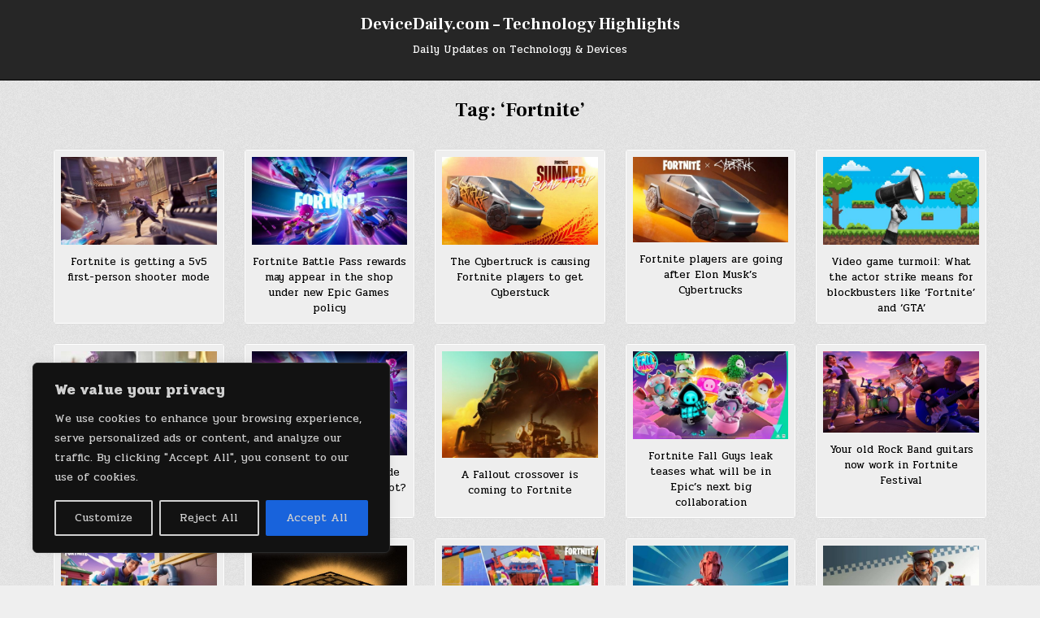

--- FILE ---
content_type: text/html; charset=UTF-8
request_url: https://www.devicedaily.com/pin/tag/fortnite-2/
body_size: 209659
content:
<!DOCTYPE html>
<html lang="en-US">
<head>
<meta charset="UTF-8">
<meta name="viewport" content="width=device-width, initial-scale=1.0">
<link rel="profile" href="http://gmpg.org/xfn/11">
<meta name='robots' content='index, follow, max-image-preview:large, max-snippet:-1, max-video-preview:-1' />

	<!-- This site is optimized with the Yoast SEO plugin v26.6 - https://yoast.com/wordpress/plugins/seo/ -->
	<title>&#039;Fortnite&#039; Archives - DeviceDaily.com - Technology Highlights</title>
	<link rel="canonical" href="https://www.devicedaily.com/pin/tag/fortnite-2/" />
	<link rel="next" href="https://www.devicedaily.com/pin/tag/fortnite-2/page/2/" />
	<meta property="og:locale" content="en_US" />
	<meta property="og:type" content="article" />
	<meta property="og:title" content="&#039;Fortnite&#039; Archives - DeviceDaily.com - Technology Highlights" />
	<meta property="og:url" content="https://www.devicedaily.com/pin/tag/fortnite-2/" />
	<meta property="og:site_name" content="DeviceDaily.com - Technology Highlights" />
	<meta name="twitter:card" content="summary_large_image" />
	<meta name="twitter:site" content="@properguide" />
	<script type="application/ld+json" class="yoast-schema-graph">{"@context":"https://schema.org","@graph":[{"@type":"CollectionPage","@id":"https://www.devicedaily.com/pin/tag/fortnite-2/","url":"https://www.devicedaily.com/pin/tag/fortnite-2/","name":"'Fortnite' Archives - DeviceDaily.com - Technology Highlights","isPartOf":{"@id":"https://www.devicedaily.com/#website"},"primaryImageOfPage":{"@id":"https://www.devicedaily.com/pin/tag/fortnite-2/#primaryimage"},"image":{"@id":"https://www.devicedaily.com/pin/tag/fortnite-2/#primaryimage"},"thumbnailUrl":"https://www.devicedaily.com/wp-content/uploads/2025/01/Fortnite-is-getting-a-5v5-first-person-shooter-mode.jpg","breadcrumb":{"@id":"https://www.devicedaily.com/pin/tag/fortnite-2/#breadcrumb"},"inLanguage":"en-US"},{"@type":"ImageObject","inLanguage":"en-US","@id":"https://www.devicedaily.com/pin/tag/fortnite-2/#primaryimage","url":"https://www.devicedaily.com/wp-content/uploads/2025/01/Fortnite-is-getting-a-5v5-first-person-shooter-mode.jpg","contentUrl":"https://www.devicedaily.com/wp-content/uploads/2025/01/Fortnite-is-getting-a-5v5-first-person-shooter-mode.jpg","width":960,"height":540,"caption":"Fortnite is getting a 5v5 first-person shooter mode | DeviceDaily.com"},{"@type":"BreadcrumbList","@id":"https://www.devicedaily.com/pin/tag/fortnite-2/#breadcrumb","itemListElement":[{"@type":"ListItem","position":1,"name":"Home","item":"https://www.devicedaily.com/"},{"@type":"ListItem","position":2,"name":"'Fortnite'"}]},{"@type":"WebSite","@id":"https://www.devicedaily.com/#website","url":"https://www.devicedaily.com/","name":"DeviceDaily.com - Technology Highlights","description":"Daily Updates on Technology &amp; Devices","publisher":{"@id":"https://www.devicedaily.com/#/schema/person/3bed35ab50b6971f5a1edcd22ab44dfd"},"potentialAction":[{"@type":"SearchAction","target":{"@type":"EntryPoint","urlTemplate":"https://www.devicedaily.com/?s={search_term_string}"},"query-input":{"@type":"PropertyValueSpecification","valueRequired":true,"valueName":"search_term_string"}}],"inLanguage":"en-US"},{"@type":["Person","Organization"],"@id":"https://www.devicedaily.com/#/schema/person/3bed35ab50b6971f5a1edcd22ab44dfd","name":"admin","image":{"@type":"ImageObject","inLanguage":"en-US","@id":"https://www.devicedaily.com/#/schema/person/image/","url":"https://secure.gravatar.com/avatar/29a3c17d48906c6a9a28619055517605bc25488853f563c9a006a68e2db0623c?s=96&d=mm&r=g","contentUrl":"https://secure.gravatar.com/avatar/29a3c17d48906c6a9a28619055517605bc25488853f563c9a006a68e2db0623c?s=96&d=mm&r=g","caption":"admin"},"logo":{"@id":"https://www.devicedaily.com/#/schema/person/image/"},"description":"Device Daily Photo","sameAs":["http://www.devicedaily.com","https://x.com/http://twitter.com/properguide"]}]}</script>
	<!-- / Yoast SEO plugin. -->


<link rel='dns-prefetch' href='//stats.wp.com' />
<link rel='dns-prefetch' href='//fonts.googleapis.com' />
<link rel='dns-prefetch' href='//v0.wordpress.com' />
<link rel='dns-prefetch' href='//widgets.wp.com' />
<link rel='dns-prefetch' href='//s0.wp.com' />
<link rel='dns-prefetch' href='//0.gravatar.com' />
<link rel='dns-prefetch' href='//1.gravatar.com' />
<link rel='dns-prefetch' href='//2.gravatar.com' />
<link rel='dns-prefetch' href='//jetpack.wordpress.com' />
<link rel='dns-prefetch' href='//public-api.wordpress.com' />
<link rel='dns-prefetch' href='//www.googletagmanager.com' />
<link rel='preconnect' href='//c0.wp.com' />
<link rel="alternate" type="application/rss+xml" title="DeviceDaily.com - Technology Highlights &raquo; Feed" href="https://www.devicedaily.com/feed/" />
<link rel="alternate" type="application/rss+xml" title="DeviceDaily.com - Technology Highlights &raquo; Comments Feed" href="https://www.devicedaily.com/comments/feed/" />
<link rel="alternate" type="application/rss+xml" title="DeviceDaily.com - Technology Highlights &raquo; &#039;Fortnite&#039; Tag Feed" href="https://www.devicedaily.com/pin/tag/fortnite-2/feed/" />
<style id='wp-img-auto-sizes-contain-inline-css' type='text/css'>
img:is([sizes=auto i],[sizes^="auto," i]){contain-intrinsic-size:3000px 1500px}
/*# sourceURL=wp-img-auto-sizes-contain-inline-css */
</style>
<style id='wp-emoji-styles-inline-css' type='text/css'>

	img.wp-smiley, img.emoji {
		display: inline !important;
		border: none !important;
		box-shadow: none !important;
		height: 1em !important;
		width: 1em !important;
		margin: 0 0.07em !important;
		vertical-align: -0.1em !important;
		background: none !important;
		padding: 0 !important;
	}
/*# sourceURL=wp-emoji-styles-inline-css */
</style>
<style id='wp-block-library-inline-css' type='text/css'>
:root{--wp-block-synced-color:#7a00df;--wp-block-synced-color--rgb:122,0,223;--wp-bound-block-color:var(--wp-block-synced-color);--wp-editor-canvas-background:#ddd;--wp-admin-theme-color:#007cba;--wp-admin-theme-color--rgb:0,124,186;--wp-admin-theme-color-darker-10:#006ba1;--wp-admin-theme-color-darker-10--rgb:0,107,160.5;--wp-admin-theme-color-darker-20:#005a87;--wp-admin-theme-color-darker-20--rgb:0,90,135;--wp-admin-border-width-focus:2px}@media (min-resolution:192dpi){:root{--wp-admin-border-width-focus:1.5px}}.wp-element-button{cursor:pointer}:root .has-very-light-gray-background-color{background-color:#eee}:root .has-very-dark-gray-background-color{background-color:#313131}:root .has-very-light-gray-color{color:#eee}:root .has-very-dark-gray-color{color:#313131}:root .has-vivid-green-cyan-to-vivid-cyan-blue-gradient-background{background:linear-gradient(135deg,#00d084,#0693e3)}:root .has-purple-crush-gradient-background{background:linear-gradient(135deg,#34e2e4,#4721fb 50%,#ab1dfe)}:root .has-hazy-dawn-gradient-background{background:linear-gradient(135deg,#faaca8,#dad0ec)}:root .has-subdued-olive-gradient-background{background:linear-gradient(135deg,#fafae1,#67a671)}:root .has-atomic-cream-gradient-background{background:linear-gradient(135deg,#fdd79a,#004a59)}:root .has-nightshade-gradient-background{background:linear-gradient(135deg,#330968,#31cdcf)}:root .has-midnight-gradient-background{background:linear-gradient(135deg,#020381,#2874fc)}:root{--wp--preset--font-size--normal:16px;--wp--preset--font-size--huge:42px}.has-regular-font-size{font-size:1em}.has-larger-font-size{font-size:2.625em}.has-normal-font-size{font-size:var(--wp--preset--font-size--normal)}.has-huge-font-size{font-size:var(--wp--preset--font-size--huge)}.has-text-align-center{text-align:center}.has-text-align-left{text-align:left}.has-text-align-right{text-align:right}.has-fit-text{white-space:nowrap!important}#end-resizable-editor-section{display:none}.aligncenter{clear:both}.items-justified-left{justify-content:flex-start}.items-justified-center{justify-content:center}.items-justified-right{justify-content:flex-end}.items-justified-space-between{justify-content:space-between}.screen-reader-text{border:0;clip-path:inset(50%);height:1px;margin:-1px;overflow:hidden;padding:0;position:absolute;width:1px;word-wrap:normal!important}.screen-reader-text:focus{background-color:#ddd;clip-path:none;color:#444;display:block;font-size:1em;height:auto;left:5px;line-height:normal;padding:15px 23px 14px;text-decoration:none;top:5px;width:auto;z-index:100000}html :where(.has-border-color){border-style:solid}html :where([style*=border-top-color]){border-top-style:solid}html :where([style*=border-right-color]){border-right-style:solid}html :where([style*=border-bottom-color]){border-bottom-style:solid}html :where([style*=border-left-color]){border-left-style:solid}html :where([style*=border-width]){border-style:solid}html :where([style*=border-top-width]){border-top-style:solid}html :where([style*=border-right-width]){border-right-style:solid}html :where([style*=border-bottom-width]){border-bottom-style:solid}html :where([style*=border-left-width]){border-left-style:solid}html :where(img[class*=wp-image-]){height:auto;max-width:100%}:where(figure){margin:0 0 1em}html :where(.is-position-sticky){--wp-admin--admin-bar--position-offset:var(--wp-admin--admin-bar--height,0px)}@media screen and (max-width:600px){html :where(.is-position-sticky){--wp-admin--admin-bar--position-offset:0px}}

/*# sourceURL=wp-block-library-inline-css */
</style><style id='global-styles-inline-css' type='text/css'>
:root{--wp--preset--aspect-ratio--square: 1;--wp--preset--aspect-ratio--4-3: 4/3;--wp--preset--aspect-ratio--3-4: 3/4;--wp--preset--aspect-ratio--3-2: 3/2;--wp--preset--aspect-ratio--2-3: 2/3;--wp--preset--aspect-ratio--16-9: 16/9;--wp--preset--aspect-ratio--9-16: 9/16;--wp--preset--color--black: #000000;--wp--preset--color--cyan-bluish-gray: #abb8c3;--wp--preset--color--white: #ffffff;--wp--preset--color--pale-pink: #f78da7;--wp--preset--color--vivid-red: #cf2e2e;--wp--preset--color--luminous-vivid-orange: #ff6900;--wp--preset--color--luminous-vivid-amber: #fcb900;--wp--preset--color--light-green-cyan: #7bdcb5;--wp--preset--color--vivid-green-cyan: #00d084;--wp--preset--color--pale-cyan-blue: #8ed1fc;--wp--preset--color--vivid-cyan-blue: #0693e3;--wp--preset--color--vivid-purple: #9b51e0;--wp--preset--gradient--vivid-cyan-blue-to-vivid-purple: linear-gradient(135deg,rgb(6,147,227) 0%,rgb(155,81,224) 100%);--wp--preset--gradient--light-green-cyan-to-vivid-green-cyan: linear-gradient(135deg,rgb(122,220,180) 0%,rgb(0,208,130) 100%);--wp--preset--gradient--luminous-vivid-amber-to-luminous-vivid-orange: linear-gradient(135deg,rgb(252,185,0) 0%,rgb(255,105,0) 100%);--wp--preset--gradient--luminous-vivid-orange-to-vivid-red: linear-gradient(135deg,rgb(255,105,0) 0%,rgb(207,46,46) 100%);--wp--preset--gradient--very-light-gray-to-cyan-bluish-gray: linear-gradient(135deg,rgb(238,238,238) 0%,rgb(169,184,195) 100%);--wp--preset--gradient--cool-to-warm-spectrum: linear-gradient(135deg,rgb(74,234,220) 0%,rgb(151,120,209) 20%,rgb(207,42,186) 40%,rgb(238,44,130) 60%,rgb(251,105,98) 80%,rgb(254,248,76) 100%);--wp--preset--gradient--blush-light-purple: linear-gradient(135deg,rgb(255,206,236) 0%,rgb(152,150,240) 100%);--wp--preset--gradient--blush-bordeaux: linear-gradient(135deg,rgb(254,205,165) 0%,rgb(254,45,45) 50%,rgb(107,0,62) 100%);--wp--preset--gradient--luminous-dusk: linear-gradient(135deg,rgb(255,203,112) 0%,rgb(199,81,192) 50%,rgb(65,88,208) 100%);--wp--preset--gradient--pale-ocean: linear-gradient(135deg,rgb(255,245,203) 0%,rgb(182,227,212) 50%,rgb(51,167,181) 100%);--wp--preset--gradient--electric-grass: linear-gradient(135deg,rgb(202,248,128) 0%,rgb(113,206,126) 100%);--wp--preset--gradient--midnight: linear-gradient(135deg,rgb(2,3,129) 0%,rgb(40,116,252) 100%);--wp--preset--font-size--small: 13px;--wp--preset--font-size--medium: 20px;--wp--preset--font-size--large: 36px;--wp--preset--font-size--x-large: 42px;--wp--preset--spacing--20: 0.44rem;--wp--preset--spacing--30: 0.67rem;--wp--preset--spacing--40: 1rem;--wp--preset--spacing--50: 1.5rem;--wp--preset--spacing--60: 2.25rem;--wp--preset--spacing--70: 3.38rem;--wp--preset--spacing--80: 5.06rem;--wp--preset--shadow--natural: 6px 6px 9px rgba(0, 0, 0, 0.2);--wp--preset--shadow--deep: 12px 12px 50px rgba(0, 0, 0, 0.4);--wp--preset--shadow--sharp: 6px 6px 0px rgba(0, 0, 0, 0.2);--wp--preset--shadow--outlined: 6px 6px 0px -3px rgb(255, 255, 255), 6px 6px rgb(0, 0, 0);--wp--preset--shadow--crisp: 6px 6px 0px rgb(0, 0, 0);}:where(.is-layout-flex){gap: 0.5em;}:where(.is-layout-grid){gap: 0.5em;}body .is-layout-flex{display: flex;}.is-layout-flex{flex-wrap: wrap;align-items: center;}.is-layout-flex > :is(*, div){margin: 0;}body .is-layout-grid{display: grid;}.is-layout-grid > :is(*, div){margin: 0;}:where(.wp-block-columns.is-layout-flex){gap: 2em;}:where(.wp-block-columns.is-layout-grid){gap: 2em;}:where(.wp-block-post-template.is-layout-flex){gap: 1.25em;}:where(.wp-block-post-template.is-layout-grid){gap: 1.25em;}.has-black-color{color: var(--wp--preset--color--black) !important;}.has-cyan-bluish-gray-color{color: var(--wp--preset--color--cyan-bluish-gray) !important;}.has-white-color{color: var(--wp--preset--color--white) !important;}.has-pale-pink-color{color: var(--wp--preset--color--pale-pink) !important;}.has-vivid-red-color{color: var(--wp--preset--color--vivid-red) !important;}.has-luminous-vivid-orange-color{color: var(--wp--preset--color--luminous-vivid-orange) !important;}.has-luminous-vivid-amber-color{color: var(--wp--preset--color--luminous-vivid-amber) !important;}.has-light-green-cyan-color{color: var(--wp--preset--color--light-green-cyan) !important;}.has-vivid-green-cyan-color{color: var(--wp--preset--color--vivid-green-cyan) !important;}.has-pale-cyan-blue-color{color: var(--wp--preset--color--pale-cyan-blue) !important;}.has-vivid-cyan-blue-color{color: var(--wp--preset--color--vivid-cyan-blue) !important;}.has-vivid-purple-color{color: var(--wp--preset--color--vivid-purple) !important;}.has-black-background-color{background-color: var(--wp--preset--color--black) !important;}.has-cyan-bluish-gray-background-color{background-color: var(--wp--preset--color--cyan-bluish-gray) !important;}.has-white-background-color{background-color: var(--wp--preset--color--white) !important;}.has-pale-pink-background-color{background-color: var(--wp--preset--color--pale-pink) !important;}.has-vivid-red-background-color{background-color: var(--wp--preset--color--vivid-red) !important;}.has-luminous-vivid-orange-background-color{background-color: var(--wp--preset--color--luminous-vivid-orange) !important;}.has-luminous-vivid-amber-background-color{background-color: var(--wp--preset--color--luminous-vivid-amber) !important;}.has-light-green-cyan-background-color{background-color: var(--wp--preset--color--light-green-cyan) !important;}.has-vivid-green-cyan-background-color{background-color: var(--wp--preset--color--vivid-green-cyan) !important;}.has-pale-cyan-blue-background-color{background-color: var(--wp--preset--color--pale-cyan-blue) !important;}.has-vivid-cyan-blue-background-color{background-color: var(--wp--preset--color--vivid-cyan-blue) !important;}.has-vivid-purple-background-color{background-color: var(--wp--preset--color--vivid-purple) !important;}.has-black-border-color{border-color: var(--wp--preset--color--black) !important;}.has-cyan-bluish-gray-border-color{border-color: var(--wp--preset--color--cyan-bluish-gray) !important;}.has-white-border-color{border-color: var(--wp--preset--color--white) !important;}.has-pale-pink-border-color{border-color: var(--wp--preset--color--pale-pink) !important;}.has-vivid-red-border-color{border-color: var(--wp--preset--color--vivid-red) !important;}.has-luminous-vivid-orange-border-color{border-color: var(--wp--preset--color--luminous-vivid-orange) !important;}.has-luminous-vivid-amber-border-color{border-color: var(--wp--preset--color--luminous-vivid-amber) !important;}.has-light-green-cyan-border-color{border-color: var(--wp--preset--color--light-green-cyan) !important;}.has-vivid-green-cyan-border-color{border-color: var(--wp--preset--color--vivid-green-cyan) !important;}.has-pale-cyan-blue-border-color{border-color: var(--wp--preset--color--pale-cyan-blue) !important;}.has-vivid-cyan-blue-border-color{border-color: var(--wp--preset--color--vivid-cyan-blue) !important;}.has-vivid-purple-border-color{border-color: var(--wp--preset--color--vivid-purple) !important;}.has-vivid-cyan-blue-to-vivid-purple-gradient-background{background: var(--wp--preset--gradient--vivid-cyan-blue-to-vivid-purple) !important;}.has-light-green-cyan-to-vivid-green-cyan-gradient-background{background: var(--wp--preset--gradient--light-green-cyan-to-vivid-green-cyan) !important;}.has-luminous-vivid-amber-to-luminous-vivid-orange-gradient-background{background: var(--wp--preset--gradient--luminous-vivid-amber-to-luminous-vivid-orange) !important;}.has-luminous-vivid-orange-to-vivid-red-gradient-background{background: var(--wp--preset--gradient--luminous-vivid-orange-to-vivid-red) !important;}.has-very-light-gray-to-cyan-bluish-gray-gradient-background{background: var(--wp--preset--gradient--very-light-gray-to-cyan-bluish-gray) !important;}.has-cool-to-warm-spectrum-gradient-background{background: var(--wp--preset--gradient--cool-to-warm-spectrum) !important;}.has-blush-light-purple-gradient-background{background: var(--wp--preset--gradient--blush-light-purple) !important;}.has-blush-bordeaux-gradient-background{background: var(--wp--preset--gradient--blush-bordeaux) !important;}.has-luminous-dusk-gradient-background{background: var(--wp--preset--gradient--luminous-dusk) !important;}.has-pale-ocean-gradient-background{background: var(--wp--preset--gradient--pale-ocean) !important;}.has-electric-grass-gradient-background{background: var(--wp--preset--gradient--electric-grass) !important;}.has-midnight-gradient-background{background: var(--wp--preset--gradient--midnight) !important;}.has-small-font-size{font-size: var(--wp--preset--font-size--small) !important;}.has-medium-font-size{font-size: var(--wp--preset--font-size--medium) !important;}.has-large-font-size{font-size: var(--wp--preset--font-size--large) !important;}.has-x-large-font-size{font-size: var(--wp--preset--font-size--x-large) !important;}
/*# sourceURL=global-styles-inline-css */
</style>

<style id='classic-theme-styles-inline-css' type='text/css'>
/*! This file is auto-generated */
.wp-block-button__link{color:#fff;background-color:#32373c;border-radius:9999px;box-shadow:none;text-decoration:none;padding:calc(.667em + 2px) calc(1.333em + 2px);font-size:1.125em}.wp-block-file__button{background:#32373c;color:#fff;text-decoration:none}
/*# sourceURL=/wp-includes/css/classic-themes.min.css */
</style>
<link rel='stylesheet' id='gridshow-maincss-css' href='https://www.devicedaily.com/wp-content/themes/gridshow/style.css' type='text/css' media='all' />
<link rel='stylesheet' id='fontawesome-css' href='https://www.devicedaily.com/wp-content/themes/gridshow/assets/css/all.min.css' type='text/css' media='all' />
<link rel='stylesheet' id='gridshow-webfont-css' href='//fonts.googleapis.com/css?family=Oswald:400,700|Frank+Ruhl+Libre:400,700|Pridi:400,700&#038;display=swap' type='text/css' media='all' />
<link rel='stylesheet' id='jetpack_likes-css' href='https://c0.wp.com/p/jetpack/15.3.1/modules/likes/style.css' type='text/css' media='all' />
<script type="text/javascript" id="cookie-law-info-js-extra">
/* <![CDATA[ */
var _ckyConfig = {"_ipData":[],"_assetsURL":"https://www.devicedaily.com/wp-content/plugins/cookie-law-info/lite/frontend/images/","_publicURL":"https://www.devicedaily.com","_expiry":"365","_categories":[{"name":"Necessary","slug":"necessary","isNecessary":true,"ccpaDoNotSell":true,"cookies":[],"active":true,"defaultConsent":{"gdpr":true,"ccpa":true}},{"name":"Functional","slug":"functional","isNecessary":false,"ccpaDoNotSell":true,"cookies":[],"active":true,"defaultConsent":{"gdpr":false,"ccpa":false}},{"name":"Analytics","slug":"analytics","isNecessary":false,"ccpaDoNotSell":true,"cookies":[],"active":true,"defaultConsent":{"gdpr":false,"ccpa":false}},{"name":"Performance","slug":"performance","isNecessary":false,"ccpaDoNotSell":true,"cookies":[],"active":true,"defaultConsent":{"gdpr":false,"ccpa":false}},{"name":"Advertisement","slug":"advertisement","isNecessary":false,"ccpaDoNotSell":true,"cookies":[],"active":true,"defaultConsent":{"gdpr":false,"ccpa":false}}],"_activeLaw":"gdpr","_rootDomain":"","_block":"1","_showBanner":"1","_bannerConfig":{"settings":{"type":"box","preferenceCenterType":"popup","position":"bottom-left","applicableLaw":"gdpr"},"behaviours":{"reloadBannerOnAccept":false,"loadAnalyticsByDefault":false,"animations":{"onLoad":"animate","onHide":"sticky"}},"config":{"revisitConsent":{"status":true,"tag":"revisit-consent","position":"bottom-left","meta":{"url":"#"},"styles":{"background-color":"#0056a7"},"elements":{"title":{"type":"text","tag":"revisit-consent-title","status":true,"styles":{"color":"#0056a7"}}}},"preferenceCenter":{"toggle":{"status":true,"tag":"detail-category-toggle","type":"toggle","states":{"active":{"styles":{"background-color":"#1863DC"}},"inactive":{"styles":{"background-color":"#D0D5D2"}}}}},"categoryPreview":{"status":false,"toggle":{"status":true,"tag":"detail-category-preview-toggle","type":"toggle","states":{"active":{"styles":{"background-color":"#1863DC"}},"inactive":{"styles":{"background-color":"#D0D5D2"}}}}},"videoPlaceholder":{"status":true,"styles":{"background-color":"#000000","border-color":"#000000","color":"#ffffff"}},"readMore":{"status":false,"tag":"readmore-button","type":"link","meta":{"noFollow":true,"newTab":true},"styles":{"color":"#1863dc","background-color":"transparent","border-color":"transparent"}},"showMore":{"status":true,"tag":"show-desc-button","type":"button","styles":{"color":"#1863DC"}},"showLess":{"status":true,"tag":"hide-desc-button","type":"button","styles":{"color":"#1863DC"}},"alwaysActive":{"status":true,"tag":"always-active","styles":{"color":"#008000"}},"manualLinks":{"status":true,"tag":"manual-links","type":"link","styles":{"color":"#1863DC"}},"auditTable":{"status":true},"optOption":{"status":true,"toggle":{"status":true,"tag":"optout-option-toggle","type":"toggle","states":{"active":{"styles":{"background-color":"#1863dc"}},"inactive":{"styles":{"background-color":"#d0d5d2"}}}}}}},"_version":"3.3.9","_logConsent":"1","_tags":[{"tag":"accept-button","styles":{"color":"#d0d0d0","background-color":"#1863dc","border-color":"#1863dc"}},{"tag":"reject-button","styles":{"color":"#d0d0d0","background-color":"transparent","border-color":"#d0d0d0"}},{"tag":"settings-button","styles":{"color":"#d0d0d0","background-color":"transparent","border-color":"#d0d0d0"}},{"tag":"readmore-button","styles":{"color":"#1863dc","background-color":"transparent","border-color":"transparent"}},{"tag":"donotsell-button","styles":{"color":"#1863dc","background-color":"transparent","border-color":"transparent"}},{"tag":"show-desc-button","styles":{"color":"#1863DC"}},{"tag":"hide-desc-button","styles":{"color":"#1863DC"}},{"tag":"cky-always-active","styles":[]},{"tag":"cky-link","styles":[]},{"tag":"accept-button","styles":{"color":"#d0d0d0","background-color":"#1863dc","border-color":"#1863dc"}},{"tag":"revisit-consent","styles":{"background-color":"#0056a7"}}],"_shortCodes":[{"key":"cky_readmore","content":"\u003Ca href=\"#\" class=\"cky-policy\" aria-label=\"Cookie Policy\" target=\"_blank\" rel=\"noopener\" data-cky-tag=\"readmore-button\"\u003ECookie Policy\u003C/a\u003E","tag":"readmore-button","status":false,"attributes":{"rel":"nofollow","target":"_blank"}},{"key":"cky_show_desc","content":"\u003Cbutton class=\"cky-show-desc-btn\" data-cky-tag=\"show-desc-button\" aria-label=\"Show more\"\u003EShow more\u003C/button\u003E","tag":"show-desc-button","status":true,"attributes":[]},{"key":"cky_hide_desc","content":"\u003Cbutton class=\"cky-show-desc-btn\" data-cky-tag=\"hide-desc-button\" aria-label=\"Show less\"\u003EShow less\u003C/button\u003E","tag":"hide-desc-button","status":true,"attributes":[]},{"key":"cky_optout_show_desc","content":"[cky_optout_show_desc]","tag":"optout-show-desc-button","status":true,"attributes":[]},{"key":"cky_optout_hide_desc","content":"[cky_optout_hide_desc]","tag":"optout-hide-desc-button","status":true,"attributes":[]},{"key":"cky_category_toggle_label","content":"[cky_{{status}}_category_label] [cky_preference_{{category_slug}}_title]","tag":"","status":true,"attributes":[]},{"key":"cky_enable_category_label","content":"Enable","tag":"","status":true,"attributes":[]},{"key":"cky_disable_category_label","content":"Disable","tag":"","status":true,"attributes":[]},{"key":"cky_video_placeholder","content":"\u003Cdiv class=\"video-placeholder-normal\" data-cky-tag=\"video-placeholder\" id=\"[UNIQUEID]\"\u003E\u003Cp class=\"video-placeholder-text-normal\" data-cky-tag=\"placeholder-title\"\u003EPlease accept cookies to access this content\u003C/p\u003E\u003C/div\u003E","tag":"","status":true,"attributes":[]},{"key":"cky_enable_optout_label","content":"Enable","tag":"","status":true,"attributes":[]},{"key":"cky_disable_optout_label","content":"Disable","tag":"","status":true,"attributes":[]},{"key":"cky_optout_toggle_label","content":"[cky_{{status}}_optout_label] [cky_optout_option_title]","tag":"","status":true,"attributes":[]},{"key":"cky_optout_option_title","content":"Do Not Sell or Share My Personal Information","tag":"","status":true,"attributes":[]},{"key":"cky_optout_close_label","content":"Close","tag":"","status":true,"attributes":[]},{"key":"cky_preference_close_label","content":"Close","tag":"","status":true,"attributes":[]}],"_rtl":"","_language":"en","_providersToBlock":[]};
var _ckyStyles = {"css":".cky-overlay{background: #000000; opacity: 0.4; position: fixed; top: 0; left: 0; width: 100%; height: 100%; z-index: 99999999;}.cky-hide{display: none;}.cky-btn-revisit-wrapper{display: flex; align-items: center; justify-content: center; background: #0056a7; width: 45px; height: 45px; border-radius: 50%; position: fixed; z-index: 999999; cursor: pointer;}.cky-revisit-bottom-left{bottom: 15px; left: 15px;}.cky-revisit-bottom-right{bottom: 15px; right: 15px;}.cky-btn-revisit-wrapper .cky-btn-revisit{display: flex; align-items: center; justify-content: center; background: none; border: none; cursor: pointer; position: relative; margin: 0; padding: 0;}.cky-btn-revisit-wrapper .cky-btn-revisit img{max-width: fit-content; margin: 0; height: 30px; width: 30px;}.cky-revisit-bottom-left:hover::before{content: attr(data-tooltip); position: absolute; background: #4e4b66; color: #ffffff; left: calc(100% + 7px); font-size: 12px; line-height: 16px; width: max-content; padding: 4px 8px; border-radius: 4px;}.cky-revisit-bottom-left:hover::after{position: absolute; content: \"\"; border: 5px solid transparent; left: calc(100% + 2px); border-left-width: 0; border-right-color: #4e4b66;}.cky-revisit-bottom-right:hover::before{content: attr(data-tooltip); position: absolute; background: #4e4b66; color: #ffffff; right: calc(100% + 7px); font-size: 12px; line-height: 16px; width: max-content; padding: 4px 8px; border-radius: 4px;}.cky-revisit-bottom-right:hover::after{position: absolute; content: \"\"; border: 5px solid transparent; right: calc(100% + 2px); border-right-width: 0; border-left-color: #4e4b66;}.cky-revisit-hide{display: none;}.cky-consent-container{position: fixed; width: 440px; box-sizing: border-box; z-index: 9999999; border-radius: 6px;}.cky-consent-container .cky-consent-bar{background: #ffffff; border: 1px solid; padding: 20px 26px; box-shadow: 0 -1px 10px 0 #acabab4d; border-radius: 6px;}.cky-box-bottom-left{bottom: 40px; left: 40px;}.cky-box-bottom-right{bottom: 40px; right: 40px;}.cky-box-top-left{top: 40px; left: 40px;}.cky-box-top-right{top: 40px; right: 40px;}.cky-custom-brand-logo-wrapper .cky-custom-brand-logo{width: 100px; height: auto; margin: 0 0 12px 0;}.cky-notice .cky-title{color: #212121; font-weight: 700; font-size: 18px; line-height: 24px; margin: 0 0 12px 0;}.cky-notice-des *,.cky-preference-content-wrapper *,.cky-accordion-header-des *,.cky-gpc-wrapper .cky-gpc-desc *{font-size: 14px;}.cky-notice-des{color: #212121; font-size: 14px; line-height: 24px; font-weight: 400;}.cky-notice-des img{height: 25px; width: 25px;}.cky-consent-bar .cky-notice-des p,.cky-gpc-wrapper .cky-gpc-desc p,.cky-preference-body-wrapper .cky-preference-content-wrapper p,.cky-accordion-header-wrapper .cky-accordion-header-des p,.cky-cookie-des-table li div:last-child p{color: inherit; margin-top: 0; overflow-wrap: break-word;}.cky-notice-des P:last-child,.cky-preference-content-wrapper p:last-child,.cky-cookie-des-table li div:last-child p:last-child,.cky-gpc-wrapper .cky-gpc-desc p:last-child{margin-bottom: 0;}.cky-notice-des a.cky-policy,.cky-notice-des button.cky-policy{font-size: 14px; color: #1863dc; white-space: nowrap; cursor: pointer; background: transparent; border: 1px solid; text-decoration: underline;}.cky-notice-des button.cky-policy{padding: 0;}.cky-notice-des a.cky-policy:focus-visible,.cky-notice-des button.cky-policy:focus-visible,.cky-preference-content-wrapper .cky-show-desc-btn:focus-visible,.cky-accordion-header .cky-accordion-btn:focus-visible,.cky-preference-header .cky-btn-close:focus-visible,.cky-switch input[type=\"checkbox\"]:focus-visible,.cky-footer-wrapper a:focus-visible,.cky-btn:focus-visible{outline: 2px solid #1863dc; outline-offset: 2px;}.cky-btn:focus:not(:focus-visible),.cky-accordion-header .cky-accordion-btn:focus:not(:focus-visible),.cky-preference-content-wrapper .cky-show-desc-btn:focus:not(:focus-visible),.cky-btn-revisit-wrapper .cky-btn-revisit:focus:not(:focus-visible),.cky-preference-header .cky-btn-close:focus:not(:focus-visible),.cky-consent-bar .cky-banner-btn-close:focus:not(:focus-visible){outline: 0;}button.cky-show-desc-btn:not(:hover):not(:active){color: #1863dc; background: transparent;}button.cky-accordion-btn:not(:hover):not(:active),button.cky-banner-btn-close:not(:hover):not(:active),button.cky-btn-revisit:not(:hover):not(:active),button.cky-btn-close:not(:hover):not(:active){background: transparent;}.cky-consent-bar button:hover,.cky-modal.cky-modal-open button:hover,.cky-consent-bar button:focus,.cky-modal.cky-modal-open button:focus{text-decoration: none;}.cky-notice-btn-wrapper{display: flex; justify-content: flex-start; align-items: center; flex-wrap: wrap; margin-top: 16px;}.cky-notice-btn-wrapper .cky-btn{text-shadow: none; box-shadow: none;}.cky-btn{flex: auto; max-width: 100%; font-size: 14px; font-family: inherit; line-height: 24px; padding: 8px; font-weight: 500; margin: 0 8px 0 0; border-radius: 2px; cursor: pointer; text-align: center; text-transform: none; min-height: 0;}.cky-btn:hover{opacity: 0.8;}.cky-btn-customize{color: #1863dc; background: transparent; border: 2px solid #1863dc;}.cky-btn-reject{color: #1863dc; background: transparent; border: 2px solid #1863dc;}.cky-btn-accept{background: #1863dc; color: #ffffff; border: 2px solid #1863dc;}.cky-btn:last-child{margin-right: 0;}@media (max-width: 576px){.cky-box-bottom-left{bottom: 0; left: 0;}.cky-box-bottom-right{bottom: 0; right: 0;}.cky-box-top-left{top: 0; left: 0;}.cky-box-top-right{top: 0; right: 0;}}@media (max-width: 440px){.cky-box-bottom-left, .cky-box-bottom-right, .cky-box-top-left, .cky-box-top-right{width: 100%; max-width: 100%;}.cky-consent-container .cky-consent-bar{padding: 20px 0;}.cky-custom-brand-logo-wrapper, .cky-notice .cky-title, .cky-notice-des, .cky-notice-btn-wrapper{padding: 0 24px;}.cky-notice-des{max-height: 40vh; overflow-y: scroll;}.cky-notice-btn-wrapper{flex-direction: column; margin-top: 0;}.cky-btn{width: 100%; margin: 10px 0 0 0;}.cky-notice-btn-wrapper .cky-btn-customize{order: 2;}.cky-notice-btn-wrapper .cky-btn-reject{order: 3;}.cky-notice-btn-wrapper .cky-btn-accept{order: 1; margin-top: 16px;}}@media (max-width: 352px){.cky-notice .cky-title{font-size: 16px;}.cky-notice-des *{font-size: 12px;}.cky-notice-des, .cky-btn{font-size: 12px;}}.cky-modal.cky-modal-open{display: flex; visibility: visible; -webkit-transform: translate(-50%, -50%); -moz-transform: translate(-50%, -50%); -ms-transform: translate(-50%, -50%); -o-transform: translate(-50%, -50%); transform: translate(-50%, -50%); top: 50%; left: 50%; transition: all 1s ease;}.cky-modal{box-shadow: 0 32px 68px rgba(0, 0, 0, 0.3); margin: 0 auto; position: fixed; max-width: 100%; background: #ffffff; top: 50%; box-sizing: border-box; border-radius: 6px; z-index: 999999999; color: #212121; -webkit-transform: translate(-50%, 100%); -moz-transform: translate(-50%, 100%); -ms-transform: translate(-50%, 100%); -o-transform: translate(-50%, 100%); transform: translate(-50%, 100%); visibility: hidden; transition: all 0s ease;}.cky-preference-center{max-height: 79vh; overflow: hidden; width: 845px; overflow: hidden; flex: 1 1 0; display: flex; flex-direction: column; border-radius: 6px;}.cky-preference-header{display: flex; align-items: center; justify-content: space-between; padding: 22px 24px; border-bottom: 1px solid;}.cky-preference-header .cky-preference-title{font-size: 18px; font-weight: 700; line-height: 24px;}.cky-preference-header .cky-btn-close{margin: 0; cursor: pointer; vertical-align: middle; padding: 0; background: none; border: none; width: auto; height: auto; min-height: 0; line-height: 0; text-shadow: none; box-shadow: none;}.cky-preference-header .cky-btn-close img{margin: 0; height: 10px; width: 10px;}.cky-preference-body-wrapper{padding: 0 24px; flex: 1; overflow: auto; box-sizing: border-box;}.cky-preference-content-wrapper,.cky-gpc-wrapper .cky-gpc-desc{font-size: 14px; line-height: 24px; font-weight: 400; padding: 12px 0;}.cky-preference-content-wrapper{border-bottom: 1px solid;}.cky-preference-content-wrapper img{height: 25px; width: 25px;}.cky-preference-content-wrapper .cky-show-desc-btn{font-size: 14px; font-family: inherit; color: #1863dc; text-decoration: none; line-height: 24px; padding: 0; margin: 0; white-space: nowrap; cursor: pointer; background: transparent; border-color: transparent; text-transform: none; min-height: 0; text-shadow: none; box-shadow: none;}.cky-accordion-wrapper{margin-bottom: 10px;}.cky-accordion{border-bottom: 1px solid;}.cky-accordion:last-child{border-bottom: none;}.cky-accordion .cky-accordion-item{display: flex; margin-top: 10px;}.cky-accordion .cky-accordion-body{display: none;}.cky-accordion.cky-accordion-active .cky-accordion-body{display: block; padding: 0 22px; margin-bottom: 16px;}.cky-accordion-header-wrapper{cursor: pointer; width: 100%;}.cky-accordion-item .cky-accordion-header{display: flex; justify-content: space-between; align-items: center;}.cky-accordion-header .cky-accordion-btn{font-size: 16px; font-family: inherit; color: #212121; line-height: 24px; background: none; border: none; font-weight: 700; padding: 0; margin: 0; cursor: pointer; text-transform: none; min-height: 0; text-shadow: none; box-shadow: none;}.cky-accordion-header .cky-always-active{color: #008000; font-weight: 600; line-height: 24px; font-size: 14px;}.cky-accordion-header-des{font-size: 14px; line-height: 24px; margin: 10px 0 16px 0;}.cky-accordion-chevron{margin-right: 22px; position: relative; cursor: pointer;}.cky-accordion-chevron-hide{display: none;}.cky-accordion .cky-accordion-chevron i::before{content: \"\"; position: absolute; border-right: 1.4px solid; border-bottom: 1.4px solid; border-color: inherit; height: 6px; width: 6px; -webkit-transform: rotate(-45deg); -moz-transform: rotate(-45deg); -ms-transform: rotate(-45deg); -o-transform: rotate(-45deg); transform: rotate(-45deg); transition: all 0.2s ease-in-out; top: 8px;}.cky-accordion.cky-accordion-active .cky-accordion-chevron i::before{-webkit-transform: rotate(45deg); -moz-transform: rotate(45deg); -ms-transform: rotate(45deg); -o-transform: rotate(45deg); transform: rotate(45deg);}.cky-audit-table{background: #f4f4f4; border-radius: 6px;}.cky-audit-table .cky-empty-cookies-text{color: inherit; font-size: 12px; line-height: 24px; margin: 0; padding: 10px;}.cky-audit-table .cky-cookie-des-table{font-size: 12px; line-height: 24px; font-weight: normal; padding: 15px 10px; border-bottom: 1px solid; border-bottom-color: inherit; margin: 0;}.cky-audit-table .cky-cookie-des-table:last-child{border-bottom: none;}.cky-audit-table .cky-cookie-des-table li{list-style-type: none; display: flex; padding: 3px 0;}.cky-audit-table .cky-cookie-des-table li:first-child{padding-top: 0;}.cky-cookie-des-table li div:first-child{width: 100px; font-weight: 600; word-break: break-word; word-wrap: break-word;}.cky-cookie-des-table li div:last-child{flex: 1; word-break: break-word; word-wrap: break-word; margin-left: 8px;}.cky-footer-shadow{display: block; width: 100%; height: 40px; background: linear-gradient(180deg, rgba(255, 255, 255, 0) 0%, #ffffff 100%); position: absolute; bottom: calc(100% - 1px);}.cky-footer-wrapper{position: relative;}.cky-prefrence-btn-wrapper{display: flex; flex-wrap: wrap; align-items: center; justify-content: center; padding: 22px 24px; border-top: 1px solid;}.cky-prefrence-btn-wrapper .cky-btn{flex: auto; max-width: 100%; text-shadow: none; box-shadow: none;}.cky-btn-preferences{color: #1863dc; background: transparent; border: 2px solid #1863dc;}.cky-preference-header,.cky-preference-body-wrapper,.cky-preference-content-wrapper,.cky-accordion-wrapper,.cky-accordion,.cky-accordion-wrapper,.cky-footer-wrapper,.cky-prefrence-btn-wrapper{border-color: inherit;}@media (max-width: 845px){.cky-modal{max-width: calc(100% - 16px);}}@media (max-width: 576px){.cky-modal{max-width: 100%;}.cky-preference-center{max-height: 100vh;}.cky-prefrence-btn-wrapper{flex-direction: column;}.cky-accordion.cky-accordion-active .cky-accordion-body{padding-right: 0;}.cky-prefrence-btn-wrapper .cky-btn{width: 100%; margin: 10px 0 0 0;}.cky-prefrence-btn-wrapper .cky-btn-reject{order: 3;}.cky-prefrence-btn-wrapper .cky-btn-accept{order: 1; margin-top: 0;}.cky-prefrence-btn-wrapper .cky-btn-preferences{order: 2;}}@media (max-width: 425px){.cky-accordion-chevron{margin-right: 15px;}.cky-notice-btn-wrapper{margin-top: 0;}.cky-accordion.cky-accordion-active .cky-accordion-body{padding: 0 15px;}}@media (max-width: 352px){.cky-preference-header .cky-preference-title{font-size: 16px;}.cky-preference-header{padding: 16px 24px;}.cky-preference-content-wrapper *, .cky-accordion-header-des *{font-size: 12px;}.cky-preference-content-wrapper, .cky-preference-content-wrapper .cky-show-more, .cky-accordion-header .cky-always-active, .cky-accordion-header-des, .cky-preference-content-wrapper .cky-show-desc-btn, .cky-notice-des a.cky-policy{font-size: 12px;}.cky-accordion-header .cky-accordion-btn{font-size: 14px;}}.cky-switch{display: flex;}.cky-switch input[type=\"checkbox\"]{position: relative; width: 44px; height: 24px; margin: 0; background: #d0d5d2; -webkit-appearance: none; border-radius: 50px; cursor: pointer; outline: 0; border: none; top: 0;}.cky-switch input[type=\"checkbox\"]:checked{background: #1863dc;}.cky-switch input[type=\"checkbox\"]:before{position: absolute; content: \"\"; height: 20px; width: 20px; left: 2px; bottom: 2px; border-radius: 50%; background-color: white; -webkit-transition: 0.4s; transition: 0.4s; margin: 0;}.cky-switch input[type=\"checkbox\"]:after{display: none;}.cky-switch input[type=\"checkbox\"]:checked:before{-webkit-transform: translateX(20px); -ms-transform: translateX(20px); transform: translateX(20px);}@media (max-width: 425px){.cky-switch input[type=\"checkbox\"]{width: 38px; height: 21px;}.cky-switch input[type=\"checkbox\"]:before{height: 17px; width: 17px;}.cky-switch input[type=\"checkbox\"]:checked:before{-webkit-transform: translateX(17px); -ms-transform: translateX(17px); transform: translateX(17px);}}.cky-consent-bar .cky-banner-btn-close{position: absolute; right: 9px; top: 5px; background: none; border: none; cursor: pointer; padding: 0; margin: 0; min-height: 0; line-height: 0; height: auto; width: auto; text-shadow: none; box-shadow: none;}.cky-consent-bar .cky-banner-btn-close img{height: 9px; width: 9px; margin: 0;}.cky-notice-group{font-size: 14px; line-height: 24px; font-weight: 400; color: #212121;}.cky-notice-btn-wrapper .cky-btn-do-not-sell{font-size: 14px; line-height: 24px; padding: 6px 0; margin: 0; font-weight: 500; background: none; border-radius: 2px; border: none; cursor: pointer; text-align: left; color: #1863dc; background: transparent; border-color: transparent; box-shadow: none; text-shadow: none;}.cky-consent-bar .cky-banner-btn-close:focus-visible,.cky-notice-btn-wrapper .cky-btn-do-not-sell:focus-visible,.cky-opt-out-btn-wrapper .cky-btn:focus-visible,.cky-opt-out-checkbox-wrapper input[type=\"checkbox\"].cky-opt-out-checkbox:focus-visible{outline: 2px solid #1863dc; outline-offset: 2px;}@media (max-width: 440px){.cky-consent-container{width: 100%;}}@media (max-width: 352px){.cky-notice-des a.cky-policy, .cky-notice-btn-wrapper .cky-btn-do-not-sell{font-size: 12px;}}.cky-opt-out-wrapper{padding: 12px 0;}.cky-opt-out-wrapper .cky-opt-out-checkbox-wrapper{display: flex; align-items: center;}.cky-opt-out-checkbox-wrapper .cky-opt-out-checkbox-label{font-size: 16px; font-weight: 700; line-height: 24px; margin: 0 0 0 12px; cursor: pointer;}.cky-opt-out-checkbox-wrapper input[type=\"checkbox\"].cky-opt-out-checkbox{background-color: #ffffff; border: 1px solid black; width: 20px; height: 18.5px; margin: 0; -webkit-appearance: none; position: relative; display: flex; align-items: center; justify-content: center; border-radius: 2px; cursor: pointer;}.cky-opt-out-checkbox-wrapper input[type=\"checkbox\"].cky-opt-out-checkbox:checked{background-color: #1863dc; border: none;}.cky-opt-out-checkbox-wrapper input[type=\"checkbox\"].cky-opt-out-checkbox:checked::after{left: 6px; bottom: 4px; width: 7px; height: 13px; border: solid #ffffff; border-width: 0 3px 3px 0; border-radius: 2px; -webkit-transform: rotate(45deg); -ms-transform: rotate(45deg); transform: rotate(45deg); content: \"\"; position: absolute; box-sizing: border-box;}.cky-opt-out-checkbox-wrapper.cky-disabled .cky-opt-out-checkbox-label,.cky-opt-out-checkbox-wrapper.cky-disabled input[type=\"checkbox\"].cky-opt-out-checkbox{cursor: no-drop;}.cky-gpc-wrapper{margin: 0 0 0 32px;}.cky-footer-wrapper .cky-opt-out-btn-wrapper{display: flex; flex-wrap: wrap; align-items: center; justify-content: center; padding: 22px 24px;}.cky-opt-out-btn-wrapper .cky-btn{flex: auto; max-width: 100%; text-shadow: none; box-shadow: none;}.cky-opt-out-btn-wrapper .cky-btn-cancel{border: 1px solid #dedfe0; background: transparent; color: #858585;}.cky-opt-out-btn-wrapper .cky-btn-confirm{background: #1863dc; color: #ffffff; border: 1px solid #1863dc;}@media (max-width: 352px){.cky-opt-out-checkbox-wrapper .cky-opt-out-checkbox-label{font-size: 14px;}.cky-gpc-wrapper .cky-gpc-desc, .cky-gpc-wrapper .cky-gpc-desc *{font-size: 12px;}.cky-opt-out-checkbox-wrapper input[type=\"checkbox\"].cky-opt-out-checkbox{width: 16px; height: 16px;}.cky-opt-out-checkbox-wrapper input[type=\"checkbox\"].cky-opt-out-checkbox:checked::after{left: 5px; bottom: 4px; width: 3px; height: 9px;}.cky-gpc-wrapper{margin: 0 0 0 28px;}}.video-placeholder-youtube{background-size: 100% 100%; background-position: center; background-repeat: no-repeat; background-color: #b2b0b059; position: relative; display: flex; align-items: center; justify-content: center; max-width: 100%;}.video-placeholder-text-youtube{text-align: center; align-items: center; padding: 10px 16px; background-color: #000000cc; color: #ffffff; border: 1px solid; border-radius: 2px; cursor: pointer;}.video-placeholder-normal{background-image: url(\"/wp-content/plugins/cookie-law-info/lite/frontend/images/placeholder.svg\"); background-size: 80px; background-position: center; background-repeat: no-repeat; background-color: #b2b0b059; position: relative; display: flex; align-items: flex-end; justify-content: center; max-width: 100%;}.video-placeholder-text-normal{align-items: center; padding: 10px 16px; text-align: center; border: 1px solid; border-radius: 2px; cursor: pointer;}.cky-rtl{direction: rtl; text-align: right;}.cky-rtl .cky-banner-btn-close{left: 9px; right: auto;}.cky-rtl .cky-notice-btn-wrapper .cky-btn:last-child{margin-right: 8px;}.cky-rtl .cky-notice-btn-wrapper .cky-btn:first-child{margin-right: 0;}.cky-rtl .cky-notice-btn-wrapper{margin-left: 0; margin-right: 15px;}.cky-rtl .cky-prefrence-btn-wrapper .cky-btn{margin-right: 8px;}.cky-rtl .cky-prefrence-btn-wrapper .cky-btn:first-child{margin-right: 0;}.cky-rtl .cky-accordion .cky-accordion-chevron i::before{border: none; border-left: 1.4px solid; border-top: 1.4px solid; left: 12px;}.cky-rtl .cky-accordion.cky-accordion-active .cky-accordion-chevron i::before{-webkit-transform: rotate(-135deg); -moz-transform: rotate(-135deg); -ms-transform: rotate(-135deg); -o-transform: rotate(-135deg); transform: rotate(-135deg);}@media (max-width: 768px){.cky-rtl .cky-notice-btn-wrapper{margin-right: 0;}}@media (max-width: 576px){.cky-rtl .cky-notice-btn-wrapper .cky-btn:last-child{margin-right: 0;}.cky-rtl .cky-prefrence-btn-wrapper .cky-btn{margin-right: 0;}.cky-rtl .cky-accordion.cky-accordion-active .cky-accordion-body{padding: 0 22px 0 0;}}@media (max-width: 425px){.cky-rtl .cky-accordion.cky-accordion-active .cky-accordion-body{padding: 0 15px 0 0;}}.cky-rtl .cky-opt-out-btn-wrapper .cky-btn{margin-right: 12px;}.cky-rtl .cky-opt-out-btn-wrapper .cky-btn:first-child{margin-right: 0;}.cky-rtl .cky-opt-out-checkbox-wrapper .cky-opt-out-checkbox-label{margin: 0 12px 0 0;}"};
//# sourceURL=cookie-law-info-js-extra
/* ]]> */
</script>
<script type="text/javascript" src="https://www.devicedaily.com/wp-content/plugins/cookie-law-info/lite/frontend/js/script.min.js?ver=3.3.9" id="cookie-law-info-js"></script>
<script type="text/javascript" src="https://c0.wp.com/c/6.9/wp-includes/js/jquery/jquery.min.js" id="jquery-core-js"></script>
<script type="text/javascript" src="https://c0.wp.com/c/6.9/wp-includes/js/jquery/jquery-migrate.min.js" id="jquery-migrate-js"></script>
<link rel="https://api.w.org/" href="https://www.devicedaily.com/wp-json/" /><link rel="alternate" title="JSON" type="application/json" href="https://www.devicedaily.com/wp-json/wp/v2/tags/42040" /><link rel="EditURI" type="application/rsd+xml" title="RSD" href="https://www.devicedaily.com/xmlrpc.php?rsd" />
<meta name="generator" content="WordPress 6.9" />
<style id="cky-style-inline">[data-cky-tag]{visibility:hidden;}</style><meta name="generator" content="Site Kit by Google 1.168.0" />	<style>img#wpstats{display:none}</style>
		    <style type="text/css">
            .gridshow-site-title, .gridshow-site-title a, .gridshow-site-description {color: #ffffff;}
        </style>
    <style type="text/css" id="custom-background-css">
body.custom-background { background-image: url("https://www.devicedaily.com/wp-content/themes/gridshow/assets/images/background.png"); background-position: left top; background-size: auto; background-repeat: repeat; background-attachment: fixed; }
</style>
	</head>

<body class="archive tag tag-fortnite-2 tag-42040 custom-background wp-theme-gridshow gridshow-group-blog gridshow-animated gridshow-fadein gridshow-theme-is-active gridshow-layout-type-full gridshow-masonry-inactive gridshow-flexbox-grid gridshow-layout-full-width gridshow-header-full-active gridshow-logo-above-title gridshow-headnavi-menu-inactive gridshow-headnavi-mobile-menu-active gridshow-primary-mobile-menu-active gridshow-secondary-menu-active gridshow-secondary-mobile-menu-active gridshow-secondary-menu-before-footer gridshow-primary-social-icons gridshow-social-buttons-active gridshow-auto-width-thumbnail gridshow-uc-links" id="gridshow-site-body" itemscope="itemscope" itemtype="http://schema.org/WebPage">
<a class="skip-link screen-reader-text" href="#gridshow-posts-wrapper">Skip to content</a>




<div class="gridshow-site-header gridshow-container" id="gridshow-header" itemscope="itemscope" itemtype="http://schema.org/WPHeader" role="banner">
<div class="gridshow-head-content gridshow-clearfix" id="gridshow-head-content">

<div class="gridshow-header-inside gridshow-clearfix">
<div class="gridshow-header-inside-content gridshow-clearfix">
<div class="gridshow-outer-wrapper">
<div class="gridshow-header-inside-container">

<div class="gridshow-logo">
    <div class="site-branding">
                  <p class="gridshow-site-title"><a href="https://www.devicedaily.com/" rel="home">DeviceDaily.com &#8211; Technology Highlights</a></p>
            <p class="gridshow-site-description">Daily Updates on Technology &amp; Devices</p>        </div>
</div>


</div>
</div>
</div>
</div>

</div><!--/#gridshow-head-content -->
</div><!--/#gridshow-header -->





<div class="gridshow-outer-wrapper" id="gridshow-wrapper-outside">

<div class="gridshow-container gridshow-clearfix" id="gridshow-wrapper">
<div class="gridshow-content-wrapper gridshow-clearfix" id="gridshow-content-wrapper">
<div class="gridshow-main-wrapper gridshow-clearfix" id="gridshow-main-wrapper" itemscope="itemscope" itemtype="http://schema.org/Blog" role="main">
<div class="theiaStickySidebar">
<div class="gridshow-main-wrapper-inside gridshow-clearfix">

<div class="gridshow-left-right-wrapper gridshow-clearfix">



</div>

<div class="gridshow-posts-wrapper" id="gridshow-posts-wrapper">

<div class="gridshow-page-header-outside">
<header class="gridshow-page-header">
<div class="gridshow-page-header-inside">
<h1 class="page-title">Tag: <span>&#8216;Fortnite&#8217;</span></h1></div>
</header>
</div>

<div class="gridshow-posts-content">


    
    <div class="gridshow-posts gridshow-posts-grid">
    
        
<div id="post-410016" class="gridshow-grid-post gridshow-5-col">
<div class="gridshow-grid-post-inside">

                <div class="gridshow-grid-post-thumbnail gridshow-grid-post-block">
                    <a href="https://www.devicedaily.com/pin/fortnite-is-getting-a-5v5-first-person-shooter-mode/" class="gridshow-grid-post-thumbnail-link" title="Permanent Link to Fortnite is getting a 5v5 first-person shooter mode"><img width="360" height="203" src="https://www.devicedaily.com/wp-content/uploads/2025/01/Fortnite-is-getting-a-5v5-first-person-shooter-mode.jpg" class="gridshow-grid-post-thumbnail-img wp-post-image" alt="" title="Fortnite is getting a 5v5 first-person shooter mode" decoding="async" fetchpriority="high" srcset="https://www.devicedaily.com/wp-content/uploads/2025/01/Fortnite-is-getting-a-5v5-first-person-shooter-mode.jpg 960w, https://www.devicedaily.com/wp-content/uploads/2025/01/Fortnite-is-getting-a-5v5-first-person-shooter-mode-200x113.jpg 200w, https://www.devicedaily.com/wp-content/uploads/2025/01/Fortnite-is-getting-a-5v5-first-person-shooter-mode-520x293.jpg 520w, https://www.devicedaily.com/wp-content/uploads/2025/01/Fortnite-is-getting-a-5v5-first-person-shooter-mode-768x432.jpg 768w" sizes="(max-width: 360px) 100vw, 360px" data-attachment-id="410858" data-permalink="https://www.devicedaily.com/pin/fortnite-is-getting-a-5v5-first-person-shooter-mode/fortnite-is-getting-a-5v5-first-person-shooter-mode-jpg/" data-orig-file="https://www.devicedaily.com/wp-content/uploads/2025/01/Fortnite-is-getting-a-5v5-first-person-shooter-mode.jpg" data-orig-size="960,540" data-comments-opened="1" data-image-meta="{&quot;aperture&quot;:&quot;0&quot;,&quot;credit&quot;:&quot;&quot;,&quot;camera&quot;:&quot;&quot;,&quot;caption&quot;:&quot;&quot;,&quot;created_timestamp&quot;:&quot;0&quot;,&quot;copyright&quot;:&quot;&quot;,&quot;focal_length&quot;:&quot;0&quot;,&quot;iso&quot;:&quot;0&quot;,&quot;shutter_speed&quot;:&quot;0&quot;,&quot;title&quot;:&quot;&quot;,&quot;orientation&quot;:&quot;0&quot;}" data-image-title="Fortnite is getting a 5v5 first-person shooter mode | DeviceDaily.com" data-image-description="&lt;p&gt;Fortnite is getting a 5v5 first-person shooter mode | DeviceDaily.com&lt;/p&gt;
" data-image-caption="&lt;p&gt;Fortnite is getting a 5v5 first-person shooter mode | DeviceDaily.com&lt;/p&gt;
" data-medium-file="https://www.devicedaily.com/wp-content/uploads/2025/01/Fortnite-is-getting-a-5v5-first-person-shooter-mode-200x113.jpg" data-large-file="https://www.devicedaily.com/wp-content/uploads/2025/01/Fortnite-is-getting-a-5v5-first-person-shooter-mode-520x293.jpg" /></a>
            </div>
        
    
                <div class="gridshow-grid-post-header gridshow-grid-post-block gridshow-clearfix"><div class="gridshow-grid-post-header-inside gridshow-clearfix"><h3 class="gridshow-grid-post-title"><a href="https://www.devicedaily.com/pin/fortnite-is-getting-a-5v5-first-person-shooter-mode/" rel="bookmark">Fortnite is getting a 5v5 first-person shooter mode</a></h3></div></div>
        
    
    
</div>
</div>
    
        
<div id="post-402512" class="gridshow-grid-post gridshow-5-col">
<div class="gridshow-grid-post-inside">

                <div class="gridshow-grid-post-thumbnail gridshow-grid-post-block">
                    <a href="https://www.devicedaily.com/pin/fortnite-battle-pass-rewards-may-appear-in-the-shop-under-new-epic-games-policy/" class="gridshow-grid-post-thumbnail-link" title="Permanent Link to Fortnite Battle Pass rewards may appear in the shop under new Epic Games policy"><img width="360" height="203" src="https://www.devicedaily.com/wp-content/uploads/2024/09/Fortnite-Battle-Pass-rewards-may-appear-in-the-shop-under-new-Epic-Games-policy.jpg" class="gridshow-grid-post-thumbnail-img wp-post-image" alt="" title="Fortnite Battle Pass rewards may appear in the shop under new Epic Games policy" decoding="async" srcset="https://www.devicedaily.com/wp-content/uploads/2024/09/Fortnite-Battle-Pass-rewards-may-appear-in-the-shop-under-new-Epic-Games-policy.jpg 959w, https://www.devicedaily.com/wp-content/uploads/2024/09/Fortnite-Battle-Pass-rewards-may-appear-in-the-shop-under-new-Epic-Games-policy-200x113.jpg 200w, https://www.devicedaily.com/wp-content/uploads/2024/09/Fortnite-Battle-Pass-rewards-may-appear-in-the-shop-under-new-Epic-Games-policy-520x293.jpg 520w, https://www.devicedaily.com/wp-content/uploads/2024/09/Fortnite-Battle-Pass-rewards-may-appear-in-the-shop-under-new-Epic-Games-policy-768x432.jpg 768w" sizes="(max-width: 360px) 100vw, 360px" data-attachment-id="403060" data-permalink="https://www.devicedaily.com/pin/fortnite-battle-pass-rewards-may-appear-in-the-shop-under-new-epic-games-policy/fortnite-battle-pass-rewards-may-appear-in-the-shop-under-new-epic-games-policy-jpg/" data-orig-file="https://www.devicedaily.com/wp-content/uploads/2024/09/Fortnite-Battle-Pass-rewards-may-appear-in-the-shop-under-new-Epic-Games-policy.jpg" data-orig-size="959,540" data-comments-opened="1" data-image-meta="{&quot;aperture&quot;:&quot;0&quot;,&quot;credit&quot;:&quot;&quot;,&quot;camera&quot;:&quot;&quot;,&quot;caption&quot;:&quot;&quot;,&quot;created_timestamp&quot;:&quot;0&quot;,&quot;copyright&quot;:&quot;&quot;,&quot;focal_length&quot;:&quot;0&quot;,&quot;iso&quot;:&quot;0&quot;,&quot;shutter_speed&quot;:&quot;0&quot;,&quot;title&quot;:&quot;&quot;,&quot;orientation&quot;:&quot;0&quot;}" data-image-title="Fortnite Battle Pass rewards may appear in the shop under new Epic Games policy | DeviceDaily.com" data-image-description="&lt;p&gt;Fortnite Battle Pass rewards may appear in the shop under new Epic Games policy | DeviceDaily.com&lt;/p&gt;
" data-image-caption="&lt;p&gt;Fortnite Battle Pass rewards may appear in the shop under new Epic Games policy | DeviceDaily.com&lt;/p&gt;
" data-medium-file="https://www.devicedaily.com/wp-content/uploads/2024/09/Fortnite-Battle-Pass-rewards-may-appear-in-the-shop-under-new-Epic-Games-policy-200x113.jpg" data-large-file="https://www.devicedaily.com/wp-content/uploads/2024/09/Fortnite-Battle-Pass-rewards-may-appear-in-the-shop-under-new-Epic-Games-policy-520x293.jpg" /></a>
            </div>
        
    
                <div class="gridshow-grid-post-header gridshow-grid-post-block gridshow-clearfix"><div class="gridshow-grid-post-header-inside gridshow-clearfix"><h3 class="gridshow-grid-post-title"><a href="https://www.devicedaily.com/pin/fortnite-battle-pass-rewards-may-appear-in-the-shop-under-new-epic-games-policy/" rel="bookmark">Fortnite Battle Pass rewards may appear in the shop under new Epic Games policy</a></h3></div></div>
        
    
    
</div>
</div>
    
        
<div id="post-402260" class="gridshow-grid-post gridshow-5-col">
<div class="gridshow-grid-post-inside">

                <div class="gridshow-grid-post-thumbnail gridshow-grid-post-block">
                    <a href="https://www.devicedaily.com/pin/the-cybertruck-is-causing-fortnite-players-to-get-cyberstuck/" class="gridshow-grid-post-thumbnail-link" title="Permanent Link to The Cybertruck is causing Fortnite players to get Cyberstuck"><img width="360" height="203" src="https://www.devicedaily.com/wp-content/uploads/2024/09/The-Cybertruck-is-causing-Fortnite-players-to-get-Cyberstuck.jpg" class="gridshow-grid-post-thumbnail-img wp-post-image" alt="" title="The Cybertruck is causing Fortnite players to get Cyberstuck" decoding="async" srcset="https://www.devicedaily.com/wp-content/uploads/2024/09/The-Cybertruck-is-causing-Fortnite-players-to-get-Cyberstuck.jpg 960w, https://www.devicedaily.com/wp-content/uploads/2024/09/The-Cybertruck-is-causing-Fortnite-players-to-get-Cyberstuck-200x113.jpg 200w, https://www.devicedaily.com/wp-content/uploads/2024/09/The-Cybertruck-is-causing-Fortnite-players-to-get-Cyberstuck-520x293.jpg 520w, https://www.devicedaily.com/wp-content/uploads/2024/09/The-Cybertruck-is-causing-Fortnite-players-to-get-Cyberstuck-768x432.jpg 768w" sizes="(max-width: 360px) 100vw, 360px" data-attachment-id="402799" data-permalink="https://www.devicedaily.com/pin/the-cybertruck-is-causing-fortnite-players-to-get-cyberstuck/the-cybertruck-is-causing-fortnite-players-to-get-cyberstuck-jpg/" data-orig-file="https://www.devicedaily.com/wp-content/uploads/2024/09/The-Cybertruck-is-causing-Fortnite-players-to-get-Cyberstuck.jpg" data-orig-size="960,540" data-comments-opened="1" data-image-meta="{&quot;aperture&quot;:&quot;0&quot;,&quot;credit&quot;:&quot;&quot;,&quot;camera&quot;:&quot;&quot;,&quot;caption&quot;:&quot;&quot;,&quot;created_timestamp&quot;:&quot;0&quot;,&quot;copyright&quot;:&quot;&quot;,&quot;focal_length&quot;:&quot;0&quot;,&quot;iso&quot;:&quot;0&quot;,&quot;shutter_speed&quot;:&quot;0&quot;,&quot;title&quot;:&quot;&quot;,&quot;orientation&quot;:&quot;0&quot;}" data-image-title="The Cybertruck is causing Fortnite players to get Cyberstuck | DeviceDaily.com" data-image-description="&lt;p&gt;The Cybertruck is causing Fortnite players to get Cyberstuck | DeviceDaily.com&lt;/p&gt;
" data-image-caption="&lt;p&gt;The Cybertruck is causing Fortnite players to get Cyberstuck | DeviceDaily.com&lt;/p&gt;
" data-medium-file="https://www.devicedaily.com/wp-content/uploads/2024/09/The-Cybertruck-is-causing-Fortnite-players-to-get-Cyberstuck-200x113.jpg" data-large-file="https://www.devicedaily.com/wp-content/uploads/2024/09/The-Cybertruck-is-causing-Fortnite-players-to-get-Cyberstuck-520x293.jpg" /></a>
            </div>
        
    
                <div class="gridshow-grid-post-header gridshow-grid-post-block gridshow-clearfix"><div class="gridshow-grid-post-header-inside gridshow-clearfix"><h3 class="gridshow-grid-post-title"><a href="https://www.devicedaily.com/pin/the-cybertruck-is-causing-fortnite-players-to-get-cyberstuck/" rel="bookmark">The Cybertruck is causing Fortnite players to get Cyberstuck</a></h3></div></div>
        
    
    
</div>
</div>
    
        
<div id="post-402206" class="gridshow-grid-post gridshow-5-col">
<div class="gridshow-grid-post-inside">

                <div class="gridshow-grid-post-thumbnail gridshow-grid-post-block">
                    <a href="https://www.devicedaily.com/pin/fortnite-players-are-going-after-elon-musks-cybertrucks/" class="gridshow-grid-post-thumbnail-link" title="Permanent Link to Fortnite players are going after Elon Musk’s Cybertrucks"><img width="360" height="198" src="https://www.devicedaily.com/wp-content/uploads/2024/09/Fortnite-players-are-going-after-Elon-Musks-Cybertrucks.jpg" class="gridshow-grid-post-thumbnail-img wp-post-image" alt="" title="Fortnite players are going after Elon Musk’s Cybertrucks" decoding="async" loading="lazy" srcset="https://www.devicedaily.com/wp-content/uploads/2024/09/Fortnite-players-are-going-after-Elon-Musks-Cybertrucks.jpg 900w, https://www.devicedaily.com/wp-content/uploads/2024/09/Fortnite-players-are-going-after-Elon-Musks-Cybertrucks-200x110.jpg 200w, https://www.devicedaily.com/wp-content/uploads/2024/09/Fortnite-players-are-going-after-Elon-Musks-Cybertrucks-520x286.jpg 520w, https://www.devicedaily.com/wp-content/uploads/2024/09/Fortnite-players-are-going-after-Elon-Musks-Cybertrucks-768x422.jpg 768w" sizes="auto, (max-width: 360px) 100vw, 360px" data-attachment-id="402858" data-permalink="https://www.devicedaily.com/pin/fortnite-players-are-going-after-elon-musks-cybertrucks/fortnite-players-are-going-after-elon-musks-cybertrucks-jpg/" data-orig-file="https://www.devicedaily.com/wp-content/uploads/2024/09/Fortnite-players-are-going-after-Elon-Musks-Cybertrucks.jpg" data-orig-size="900,495" data-comments-opened="1" data-image-meta="{&quot;aperture&quot;:&quot;0&quot;,&quot;credit&quot;:&quot;&quot;,&quot;camera&quot;:&quot;&quot;,&quot;caption&quot;:&quot;&quot;,&quot;created_timestamp&quot;:&quot;0&quot;,&quot;copyright&quot;:&quot;&quot;,&quot;focal_length&quot;:&quot;0&quot;,&quot;iso&quot;:&quot;0&quot;,&quot;shutter_speed&quot;:&quot;0&quot;,&quot;title&quot;:&quot;&quot;,&quot;orientation&quot;:&quot;0&quot;}" data-image-title="Fortnite players are going after Elon Musk’s Cybertrucks | DeviceDaily.com" data-image-description="&lt;p&gt;Fortnite players are going after Elon Musk’s Cybertrucks | DeviceDaily.com&lt;/p&gt;
" data-image-caption="&lt;p&gt;Fortnite players are going after Elon Musk’s Cybertrucks | DeviceDaily.com&lt;/p&gt;
" data-medium-file="https://www.devicedaily.com/wp-content/uploads/2024/09/Fortnite-players-are-going-after-Elon-Musks-Cybertrucks-200x110.jpg" data-large-file="https://www.devicedaily.com/wp-content/uploads/2024/09/Fortnite-players-are-going-after-Elon-Musks-Cybertrucks-520x286.jpg" /></a>
            </div>
        
    
                <div class="gridshow-grid-post-header gridshow-grid-post-block gridshow-clearfix"><div class="gridshow-grid-post-header-inside gridshow-clearfix"><h3 class="gridshow-grid-post-title"><a href="https://www.devicedaily.com/pin/fortnite-players-are-going-after-elon-musks-cybertrucks/" rel="bookmark">Fortnite players are going after Elon Musk’s Cybertrucks</a></h3></div></div>
        
    
    
</div>
</div>
    
        
<div id="post-401468" class="gridshow-grid-post gridshow-5-col">
<div class="gridshow-grid-post-inside">

                <div class="gridshow-grid-post-thumbnail gridshow-grid-post-block">
                    <a href="https://www.devicedaily.com/pin/video-game-turmoil-what-the-actor-strike-means-for-blockbusters-like-fortnite-and-gta/" class="gridshow-grid-post-thumbnail-link" title="Permanent Link to Video game turmoil: What the actor strike means for blockbusters like ‘Fortnite’ and ‘GTA’"><img width="360" height="203" src="https://www.devicedaily.com/wp-content/uploads/2024/09/Video-game-turmoil-What-the-actor-strike-means-for-blockbusters-like-Fortnite-and-GTA.webp" class="gridshow-grid-post-thumbnail-img wp-post-image" alt="" title="Video game turmoil: What the actor strike means for blockbusters like ‘Fortnite’ and ‘GTA’" decoding="async" loading="lazy" srcset="https://www.devicedaily.com/wp-content/uploads/2024/09/Video-game-turmoil-What-the-actor-strike-means-for-blockbusters-like-Fortnite-and-GTA.webp 960w, https://www.devicedaily.com/wp-content/uploads/2024/09/Video-game-turmoil-What-the-actor-strike-means-for-blockbusters-like-Fortnite-and-GTA-200x113.jpg 200w, https://www.devicedaily.com/wp-content/uploads/2024/09/Video-game-turmoil-What-the-actor-strike-means-for-blockbusters-like-Fortnite-and-GTA-520x293.jpg 520w, https://www.devicedaily.com/wp-content/uploads/2024/09/Video-game-turmoil-What-the-actor-strike-means-for-blockbusters-like-Fortnite-and-GTA-768x432.jpg 768w" sizes="auto, (max-width: 360px) 100vw, 360px" data-attachment-id="401959" data-permalink="https://www.devicedaily.com/pin/video-game-turmoil-what-the-actor-strike-means-for-blockbusters-like-fortnite-and-gta/video-game-turmoil-what-the-actor-strike-means-for-blockbusters-like-fortnite-and-gta-webp/" data-orig-file="https://www.devicedaily.com/wp-content/uploads/2024/09/Video-game-turmoil-What-the-actor-strike-means-for-blockbusters-like-Fortnite-and-GTA.webp" data-orig-size="960,540" data-comments-opened="1" data-image-meta="{&quot;aperture&quot;:&quot;0&quot;,&quot;credit&quot;:&quot;&quot;,&quot;camera&quot;:&quot;&quot;,&quot;caption&quot;:&quot;&quot;,&quot;created_timestamp&quot;:&quot;0&quot;,&quot;copyright&quot;:&quot;&quot;,&quot;focal_length&quot;:&quot;0&quot;,&quot;iso&quot;:&quot;0&quot;,&quot;shutter_speed&quot;:&quot;0&quot;,&quot;title&quot;:&quot;&quot;,&quot;orientation&quot;:&quot;0&quot;}" data-image-title="Video game turmoil: What the actor strike means for blockbusters like ‘Fortnite’ and ‘GTA’ | DeviceDaily.com" data-image-description="&lt;p&gt;Video game turmoil: What the actor strike means for blockbusters like ‘Fortnite’ and ‘GTA’ | DeviceDaily.com&lt;/p&gt;
" data-image-caption="&lt;p&gt;Video game turmoil: What the actor strike means for blockbusters like ‘Fortnite’ and ‘GTA’ | DeviceDaily.com&lt;/p&gt;
" data-medium-file="https://www.devicedaily.com/wp-content/uploads/2024/09/Video-game-turmoil-What-the-actor-strike-means-for-blockbusters-like-Fortnite-and-GTA-200x113.jpg" data-large-file="https://www.devicedaily.com/wp-content/uploads/2024/09/Video-game-turmoil-What-the-actor-strike-means-for-blockbusters-like-Fortnite-and-GTA-520x293.jpg" /></a>
            </div>
        
    
                <div class="gridshow-grid-post-header gridshow-grid-post-block gridshow-clearfix"><div class="gridshow-grid-post-header-inside gridshow-clearfix"><h3 class="gridshow-grid-post-title"><a href="https://www.devicedaily.com/pin/video-game-turmoil-what-the-actor-strike-means-for-blockbusters-like-fortnite-and-gta/" rel="bookmark">Video game turmoil: What the actor strike means for blockbusters like ‘Fortnite’ and ‘GTA’</a></h3></div></div>
        
    
    
</div>
</div>
    
        
<div id="post-401306" class="gridshow-grid-post gridshow-5-col">
<div class="gridshow-grid-post-inside">

                <div class="gridshow-grid-post-thumbnail gridshow-grid-post-block">
                    <a href="https://www.devicedaily.com/pin/legos-first-fortnite-sets-are-here/" class="gridshow-grid-post-thumbnail-link" title="Permanent Link to Lego&#8217;s first Fortnite sets are here"><img width="240" height="180" src="https://www.devicedaily.com/wp-content/uploads/2024/09/04-Lego-s-first-Fortnite-sets-are-here.jpg" class="gridshow-grid-post-thumbnail-img wp-post-image" alt="" title="Lego&#8217;s first Fortnite sets are here" decoding="async" loading="lazy" srcset="https://www.devicedaily.com/wp-content/uploads/2024/09/04-Lego-s-first-Fortnite-sets-are-here.jpg 240w, https://www.devicedaily.com/wp-content/uploads/2024/09/04-Lego-s-first-Fortnite-sets-are-here-200x150.jpg 200w" sizes="auto, (max-width: 240px) 100vw, 240px" data-attachment-id="401737" data-permalink="https://www.devicedaily.com/pin/legos-first-fortnite-sets-are-here/04-lego-s-first-fortnite-sets-are-here-jpg/" data-orig-file="https://www.devicedaily.com/wp-content/uploads/2024/09/04-Lego-s-first-Fortnite-sets-are-here.jpg" data-orig-size="240,180" data-comments-opened="1" data-image-meta="{&quot;aperture&quot;:&quot;0&quot;,&quot;credit&quot;:&quot;&quot;,&quot;camera&quot;:&quot;&quot;,&quot;caption&quot;:&quot;&quot;,&quot;created_timestamp&quot;:&quot;0&quot;,&quot;copyright&quot;:&quot;&quot;,&quot;focal_length&quot;:&quot;0&quot;,&quot;iso&quot;:&quot;0&quot;,&quot;shutter_speed&quot;:&quot;0&quot;,&quot;title&quot;:&quot;&quot;,&quot;orientation&quot;:&quot;0&quot;}" data-image-title="Lego&amp;#8217;s first Fortnite sets are here | DeviceDaily.com" data-image-description="&lt;p&gt;Lego&amp;#8217;s first Fortnite sets are here | DeviceDaily.com&lt;/p&gt;
" data-image-caption="&lt;p&gt;Lego&amp;#8217;s first Fortnite sets are here | DeviceDaily.com&lt;/p&gt;
" data-medium-file="https://www.devicedaily.com/wp-content/uploads/2024/09/04-Lego-s-first-Fortnite-sets-are-here-200x150.jpg" data-large-file="https://www.devicedaily.com/wp-content/uploads/2024/09/04-Lego-s-first-Fortnite-sets-are-here.jpg" /></a>
            </div>
        
    
                <div class="gridshow-grid-post-header gridshow-grid-post-block gridshow-clearfix"><div class="gridshow-grid-post-header-inside gridshow-clearfix"><h3 class="gridshow-grid-post-title"><a href="https://www.devicedaily.com/pin/legos-first-fortnite-sets-are-here/" rel="bookmark">Lego&#8217;s first Fortnite sets are here</a></h3></div></div>
        
    
    
</div>
</div>
    
        
<div id="post-399827" class="gridshow-grid-post gridshow-5-col">
<div class="gridshow-grid-post-inside">

                <div class="gridshow-grid-post-thumbnail gridshow-grid-post-block">
                    <a href="https://www.devicedaily.com/pin/someone-put-doom-inside-fortnite-because-why-not/" class="gridshow-grid-post-thumbnail-link" title="Permanent Link to Someone put Doom inside Fortnite – because why not?"><img width="360" height="240" src="https://www.devicedaily.com/wp-content/uploads/2024/08/Someone-put-Doom-inside-Fortnite-because-why-not.png" class="gridshow-grid-post-thumbnail-img wp-post-image" alt="" title="Someone put Doom inside Fortnite – because why not?" decoding="async" loading="lazy" srcset="https://www.devicedaily.com/wp-content/uploads/2024/08/Someone-put-Doom-inside-Fortnite-because-why-not.png 900w, https://www.devicedaily.com/wp-content/uploads/2024/08/Someone-put-Doom-inside-Fortnite-because-why-not-200x133.png 200w, https://www.devicedaily.com/wp-content/uploads/2024/08/Someone-put-Doom-inside-Fortnite-because-why-not-520x347.png 520w, https://www.devicedaily.com/wp-content/uploads/2024/08/Someone-put-Doom-inside-Fortnite-because-why-not-768x512.png 768w" sizes="auto, (max-width: 360px) 100vw, 360px" data-attachment-id="400503" data-permalink="https://www.devicedaily.com/pin/someone-put-doom-inside-fortnite-because-why-not/someone-put-doom-inside-fortnite-because-why-not-png/" data-orig-file="https://www.devicedaily.com/wp-content/uploads/2024/08/Someone-put-Doom-inside-Fortnite-because-why-not.png" data-orig-size="900,600" data-comments-opened="1" data-image-meta="{&quot;aperture&quot;:&quot;0&quot;,&quot;credit&quot;:&quot;&quot;,&quot;camera&quot;:&quot;&quot;,&quot;caption&quot;:&quot;&quot;,&quot;created_timestamp&quot;:&quot;0&quot;,&quot;copyright&quot;:&quot;&quot;,&quot;focal_length&quot;:&quot;0&quot;,&quot;iso&quot;:&quot;0&quot;,&quot;shutter_speed&quot;:&quot;0&quot;,&quot;title&quot;:&quot;&quot;,&quot;orientation&quot;:&quot;0&quot;}" data-image-title="Someone put Doom inside Fortnite – because why not? | DeviceDaily.com" data-image-description="&lt;p&gt;Someone put Doom inside Fortnite – because why not? | DeviceDaily.com&lt;/p&gt;
" data-image-caption="&lt;p&gt;Someone put Doom inside Fortnite – because why not? | DeviceDaily.com&lt;/p&gt;
" data-medium-file="https://www.devicedaily.com/wp-content/uploads/2024/08/Someone-put-Doom-inside-Fortnite-because-why-not-200x133.png" data-large-file="https://www.devicedaily.com/wp-content/uploads/2024/08/Someone-put-Doom-inside-Fortnite-because-why-not-520x347.png" /></a>
            </div>
        
    
                <div class="gridshow-grid-post-header gridshow-grid-post-block gridshow-clearfix"><div class="gridshow-grid-post-header-inside gridshow-clearfix"><h3 class="gridshow-grid-post-title"><a href="https://www.devicedaily.com/pin/someone-put-doom-inside-fortnite-because-why-not/" rel="bookmark">Someone put Doom inside Fortnite – because why not?</a></h3></div></div>
        
    
    
</div>
</div>
    
        
<div id="post-393432" class="gridshow-grid-post gridshow-5-col">
<div class="gridshow-grid-post-inside">

                <div class="gridshow-grid-post-thumbnail gridshow-grid-post-block">
                    <a href="https://www.devicedaily.com/pin/a-fallout-crossover-is-coming-to-fortnite/" class="gridshow-grid-post-thumbnail-link" title="Permanent Link to A Fallout crossover is coming to Fortnite"><img width="360" height="246" src="https://www.devicedaily.com/wp-content/uploads/2024/06/A-Fallout-crossover-is-coming-to-Fortnite.jpg" class="gridshow-grid-post-thumbnail-img wp-post-image" alt="" title="A Fallout crossover is coming to Fortnite" decoding="async" loading="lazy" srcset="https://www.devicedaily.com/wp-content/uploads/2024/06/A-Fallout-crossover-is-coming-to-Fortnite.jpg 960w, https://www.devicedaily.com/wp-content/uploads/2024/06/A-Fallout-crossover-is-coming-to-Fortnite-200x137.jpg 200w, https://www.devicedaily.com/wp-content/uploads/2024/06/A-Fallout-crossover-is-coming-to-Fortnite-520x356.jpg 520w, https://www.devicedaily.com/wp-content/uploads/2024/06/A-Fallout-crossover-is-coming-to-Fortnite-768x526.jpg 768w" sizes="auto, (max-width: 360px) 100vw, 360px" data-attachment-id="394706" data-permalink="https://www.devicedaily.com/pin/a-fallout-crossover-is-coming-to-fortnite/a-fallout-crossover-is-coming-to-fortnite-jpg/" data-orig-file="https://www.devicedaily.com/wp-content/uploads/2024/06/A-Fallout-crossover-is-coming-to-Fortnite.jpg" data-orig-size="960,657" data-comments-opened="1" data-image-meta="{&quot;aperture&quot;:&quot;0&quot;,&quot;credit&quot;:&quot;&quot;,&quot;camera&quot;:&quot;&quot;,&quot;caption&quot;:&quot;&quot;,&quot;created_timestamp&quot;:&quot;0&quot;,&quot;copyright&quot;:&quot;&quot;,&quot;focal_length&quot;:&quot;0&quot;,&quot;iso&quot;:&quot;0&quot;,&quot;shutter_speed&quot;:&quot;0&quot;,&quot;title&quot;:&quot;&quot;,&quot;orientation&quot;:&quot;0&quot;}" data-image-title="A Fallout crossover is coming to Fortnite | DeviceDaily.com" data-image-description="&lt;p&gt;A Fallout crossover is coming to Fortnite | DeviceDaily.com&lt;/p&gt;
" data-image-caption="&lt;p&gt;A Fallout crossover is coming to Fortnite | DeviceDaily.com&lt;/p&gt;
" data-medium-file="https://www.devicedaily.com/wp-content/uploads/2024/06/A-Fallout-crossover-is-coming-to-Fortnite-200x137.jpg" data-large-file="https://www.devicedaily.com/wp-content/uploads/2024/06/A-Fallout-crossover-is-coming-to-Fortnite-520x356.jpg" /></a>
            </div>
        
    
                <div class="gridshow-grid-post-header gridshow-grid-post-block gridshow-clearfix"><div class="gridshow-grid-post-header-inside gridshow-clearfix"><h3 class="gridshow-grid-post-title"><a href="https://www.devicedaily.com/pin/a-fallout-crossover-is-coming-to-fortnite/" rel="bookmark">A Fallout crossover is coming to Fortnite</a></h3></div></div>
        
    
    
</div>
</div>
    
        
<div id="post-391133" class="gridshow-grid-post gridshow-5-col">
<div class="gridshow-grid-post-inside">

                <div class="gridshow-grid-post-thumbnail gridshow-grid-post-block">
                    <a href="https://www.devicedaily.com/pin/fortnite-fall-guys-leak-teases-what-will-be-in-epics-next-big-collaboration/" class="gridshow-grid-post-thumbnail-link" title="Permanent Link to Fortnite Fall Guys leak teases what will be in Epic’s next big collaboration"><img width="360" height="203" src="https://www.devicedaily.com/wp-content/uploads/2024/05/Fortnite-Fall-Guys-leak-teases-what-will-be-in-Epics-next-big-collaboration.jpg" class="gridshow-grid-post-thumbnail-img wp-post-image" alt="" title="Fortnite Fall Guys leak teases what will be in Epic’s next big collaboration" decoding="async" loading="lazy" srcset="https://www.devicedaily.com/wp-content/uploads/2024/05/Fortnite-Fall-Guys-leak-teases-what-will-be-in-Epics-next-big-collaboration.jpg 900w, https://www.devicedaily.com/wp-content/uploads/2024/05/Fortnite-Fall-Guys-leak-teases-what-will-be-in-Epics-next-big-collaboration-200x113.jpg 200w, https://www.devicedaily.com/wp-content/uploads/2024/05/Fortnite-Fall-Guys-leak-teases-what-will-be-in-Epics-next-big-collaboration-520x293.jpg 520w, https://www.devicedaily.com/wp-content/uploads/2024/05/Fortnite-Fall-Guys-leak-teases-what-will-be-in-Epics-next-big-collaboration-768x433.jpg 768w" sizes="auto, (max-width: 360px) 100vw, 360px" data-attachment-id="391869" data-permalink="https://www.devicedaily.com/pin/fortnite-fall-guys-leak-teases-what-will-be-in-epics-next-big-collaboration/fortnite-fall-guys-leak-teases-what-will-be-in-epics-next-big-collaboration-jpg/" data-orig-file="https://www.devicedaily.com/wp-content/uploads/2024/05/Fortnite-Fall-Guys-leak-teases-what-will-be-in-Epics-next-big-collaboration.jpg" data-orig-size="900,507" data-comments-opened="1" data-image-meta="{&quot;aperture&quot;:&quot;0&quot;,&quot;credit&quot;:&quot;&quot;,&quot;camera&quot;:&quot;&quot;,&quot;caption&quot;:&quot;&quot;,&quot;created_timestamp&quot;:&quot;0&quot;,&quot;copyright&quot;:&quot;&quot;,&quot;focal_length&quot;:&quot;0&quot;,&quot;iso&quot;:&quot;0&quot;,&quot;shutter_speed&quot;:&quot;0&quot;,&quot;title&quot;:&quot;&quot;,&quot;orientation&quot;:&quot;0&quot;}" data-image-title="Fortnite Fall Guys leak teases what will be in Epic’s next big collaboration | DeviceDaily.com" data-image-description="&lt;p&gt;Fortnite Fall Guys leak teases what will be in Epic’s next big collaboration | DeviceDaily.com&lt;/p&gt;
" data-image-caption="&lt;p&gt;Fortnite Fall Guys leak teases what will be in Epic’s next big collaboration | DeviceDaily.com&lt;/p&gt;
" data-medium-file="https://www.devicedaily.com/wp-content/uploads/2024/05/Fortnite-Fall-Guys-leak-teases-what-will-be-in-Epics-next-big-collaboration-200x113.jpg" data-large-file="https://www.devicedaily.com/wp-content/uploads/2024/05/Fortnite-Fall-Guys-leak-teases-what-will-be-in-Epics-next-big-collaboration-520x293.jpg" /></a>
            </div>
        
    
                <div class="gridshow-grid-post-header gridshow-grid-post-block gridshow-clearfix"><div class="gridshow-grid-post-header-inside gridshow-clearfix"><h3 class="gridshow-grid-post-title"><a href="https://www.devicedaily.com/pin/fortnite-fall-guys-leak-teases-what-will-be-in-epics-next-big-collaboration/" rel="bookmark">Fortnite Fall Guys leak teases what will be in Epic’s next big collaboration</a></h3></div></div>
        
    
    
</div>
</div>
    
        
<div id="post-390454" class="gridshow-grid-post gridshow-5-col">
<div class="gridshow-grid-post-inside">

                <div class="gridshow-grid-post-thumbnail gridshow-grid-post-block">
                    <a href="https://www.devicedaily.com/pin/your-old-rock-band-guitars-now-work-in-fortnite-festival/" class="gridshow-grid-post-thumbnail-link" title="Permanent Link to Your old Rock Band guitars now work in Fortnite Festival"><img width="360" height="187" src="https://www.devicedaily.com/wp-content/uploads/2024/05/Your-old-Rock-Band-guitars-now-work-in-Fortnite-Festival.jpg" class="gridshow-grid-post-thumbnail-img wp-post-image" alt="" title="Your old Rock Band guitars now work in Fortnite Festival" decoding="async" loading="lazy" srcset="https://www.devicedaily.com/wp-content/uploads/2024/05/Your-old-Rock-Band-guitars-now-work-in-Fortnite-Festival.jpg 959w, https://www.devicedaily.com/wp-content/uploads/2024/05/Your-old-Rock-Band-guitars-now-work-in-Fortnite-Festival-200x104.jpg 200w, https://www.devicedaily.com/wp-content/uploads/2024/05/Your-old-Rock-Band-guitars-now-work-in-Fortnite-Festival-520x271.jpg 520w, https://www.devicedaily.com/wp-content/uploads/2024/05/Your-old-Rock-Band-guitars-now-work-in-Fortnite-Festival-768x400.jpg 768w" sizes="auto, (max-width: 360px) 100vw, 360px" data-attachment-id="390965" data-permalink="https://www.devicedaily.com/pin/your-old-rock-band-guitars-now-work-in-fortnite-festival/your-old-rock-band-guitars-now-work-in-fortnite-festival-jpg/" data-orig-file="https://www.devicedaily.com/wp-content/uploads/2024/05/Your-old-Rock-Band-guitars-now-work-in-Fortnite-Festival.jpg" data-orig-size="959,499" data-comments-opened="1" data-image-meta="{&quot;aperture&quot;:&quot;0&quot;,&quot;credit&quot;:&quot;&quot;,&quot;camera&quot;:&quot;&quot;,&quot;caption&quot;:&quot;&quot;,&quot;created_timestamp&quot;:&quot;0&quot;,&quot;copyright&quot;:&quot;&quot;,&quot;focal_length&quot;:&quot;0&quot;,&quot;iso&quot;:&quot;0&quot;,&quot;shutter_speed&quot;:&quot;0&quot;,&quot;title&quot;:&quot;&quot;,&quot;orientation&quot;:&quot;0&quot;}" data-image-title="Your old Rock Band guitars now work in Fortnite Festival | DeviceDaily.com" data-image-description="&lt;p&gt;Your old Rock Band guitars now work in Fortnite Festival | DeviceDaily.com&lt;/p&gt;
" data-image-caption="&lt;p&gt;Your old Rock Band guitars now work in Fortnite Festival | DeviceDaily.com&lt;/p&gt;
" data-medium-file="https://www.devicedaily.com/wp-content/uploads/2024/05/Your-old-Rock-Band-guitars-now-work-in-Fortnite-Festival-200x104.jpg" data-large-file="https://www.devicedaily.com/wp-content/uploads/2024/05/Your-old-Rock-Band-guitars-now-work-in-Fortnite-Festival-520x271.jpg" /></a>
            </div>
        
    
                <div class="gridshow-grid-post-header gridshow-grid-post-block gridshow-clearfix"><div class="gridshow-grid-post-header-inside gridshow-clearfix"><h3 class="gridshow-grid-post-title"><a href="https://www.devicedaily.com/pin/your-old-rock-band-guitars-now-work-in-fortnite-festival/" rel="bookmark">Your old Rock Band guitars now work in Fortnite Festival</a></h3></div></div>
        
    
    
</div>
</div>
    
        
<div id="post-390210" class="gridshow-grid-post gridshow-5-col">
<div class="gridshow-grid-post-inside">

                <div class="gridshow-grid-post-thumbnail gridshow-grid-post-block">
                    <a href="https://www.devicedaily.com/pin/fortnite-leak-has-epics-battle-royales-roadmap-for-2024-been-uncovered/" class="gridshow-grid-post-thumbnail-link" title="Permanent Link to Fortnite leak – has Epic’s Battle Royale’s roadmap for 2024 been uncovered?"><img width="360" height="202" src="https://www.devicedaily.com/wp-content/uploads/2024/05/Fortnite-leak-has-Epics-Battle-Royales-roadmap-for-2024-been-uncovered.jpeg" class="gridshow-grid-post-thumbnail-img wp-post-image" alt="" title="Fortnite leak – has Epic’s Battle Royale’s roadmap for 2024 been uncovered?" decoding="async" loading="lazy" srcset="https://www.devicedaily.com/wp-content/uploads/2024/05/Fortnite-leak-has-Epics-Battle-Royales-roadmap-for-2024-been-uncovered.jpeg 900w, https://www.devicedaily.com/wp-content/uploads/2024/05/Fortnite-leak-has-Epics-Battle-Royales-roadmap-for-2024-been-uncovered-200x112.jpeg 200w, https://www.devicedaily.com/wp-content/uploads/2024/05/Fortnite-leak-has-Epics-Battle-Royales-roadmap-for-2024-been-uncovered-520x292.jpeg 520w, https://www.devicedaily.com/wp-content/uploads/2024/05/Fortnite-leak-has-Epics-Battle-Royales-roadmap-for-2024-been-uncovered-768x432.jpeg 768w" sizes="auto, (max-width: 360px) 100vw, 360px" data-attachment-id="390645" data-permalink="https://www.devicedaily.com/pin/fortnite-leak-has-epics-battle-royales-roadmap-for-2024-been-uncovered/fortnite-leak-has-epics-battle-royales-roadmap-for-2024-been-uncovered-jpeg/" data-orig-file="https://www.devicedaily.com/wp-content/uploads/2024/05/Fortnite-leak-has-Epics-Battle-Royales-roadmap-for-2024-been-uncovered.jpeg" data-orig-size="900,506" data-comments-opened="1" data-image-meta="{&quot;aperture&quot;:&quot;0&quot;,&quot;credit&quot;:&quot;&quot;,&quot;camera&quot;:&quot;&quot;,&quot;caption&quot;:&quot;&quot;,&quot;created_timestamp&quot;:&quot;0&quot;,&quot;copyright&quot;:&quot;&quot;,&quot;focal_length&quot;:&quot;0&quot;,&quot;iso&quot;:&quot;0&quot;,&quot;shutter_speed&quot;:&quot;0&quot;,&quot;title&quot;:&quot;&quot;,&quot;orientation&quot;:&quot;0&quot;}" data-image-title="Fortnite leak – has Epic’s Battle Royale’s roadmap for 2024 been uncovered? | DeviceDaily.com" data-image-description="&lt;p&gt;Fortnite leak – has Epic’s Battle Royale’s roadmap for 2024 been uncovered? | DeviceDaily.com&lt;/p&gt;
" data-image-caption="&lt;p&gt;Fortnite leak – has Epic’s Battle Royale’s roadmap for 2024 been uncovered? | DeviceDaily.com&lt;/p&gt;
" data-medium-file="https://www.devicedaily.com/wp-content/uploads/2024/05/Fortnite-leak-has-Epics-Battle-Royales-roadmap-for-2024-been-uncovered-200x112.jpeg" data-large-file="https://www.devicedaily.com/wp-content/uploads/2024/05/Fortnite-leak-has-Epics-Battle-Royales-roadmap-for-2024-been-uncovered-520x292.jpeg" /></a>
            </div>
        
    
                <div class="gridshow-grid-post-header gridshow-grid-post-block gridshow-clearfix"><div class="gridshow-grid-post-header-inside gridshow-clearfix"><h3 class="gridshow-grid-post-title"><a href="https://www.devicedaily.com/pin/fortnite-leak-has-epics-battle-royales-roadmap-for-2024-been-uncovered/" rel="bookmark">Fortnite leak – has Epic’s Battle Royale’s roadmap for 2024 been uncovered?</a></h3></div></div>
        
    
    
</div>
</div>
    
        
<div id="post-389052" class="gridshow-grid-post gridshow-5-col">
<div class="gridshow-grid-post-inside">

                <div class="gridshow-grid-post-thumbnail gridshow-grid-post-block">
                    <a href="https://www.devicedaily.com/pin/nasa-lets-young-people-experience-the-solar-eclipse-on-fortnite-minecraft-and-twitch/" class="gridshow-grid-post-thumbnail-link" title="Permanent Link to NASA lets young people experience the solar eclipse on Fortnite, Minecraft, and Twitch"><img width="360" height="203" src="https://www.devicedaily.com/wp-content/uploads/2024/05/NASA-lets-young-people-experience-the-solar-eclipse-on-Fortnite-Minecraft-and-Twitch-scaled.jpg" class="gridshow-grid-post-thumbnail-img wp-post-image" alt="" title="NASA lets young people experience the solar eclipse on Fortnite, Minecraft, and Twitch" decoding="async" loading="lazy" srcset="https://www.devicedaily.com/wp-content/uploads/2024/05/NASA-lets-young-people-experience-the-solar-eclipse-on-Fortnite-Minecraft-and-Twitch-scaled.jpg 2560w, https://www.devicedaily.com/wp-content/uploads/2024/05/NASA-lets-young-people-experience-the-solar-eclipse-on-Fortnite-Minecraft-and-Twitch-200x113.jpg 200w, https://www.devicedaily.com/wp-content/uploads/2024/05/NASA-lets-young-people-experience-the-solar-eclipse-on-Fortnite-Minecraft-and-Twitch-520x293.jpg 520w, https://www.devicedaily.com/wp-content/uploads/2024/05/NASA-lets-young-people-experience-the-solar-eclipse-on-Fortnite-Minecraft-and-Twitch-768x432.jpg 768w, https://www.devicedaily.com/wp-content/uploads/2024/05/NASA-lets-young-people-experience-the-solar-eclipse-on-Fortnite-Minecraft-and-Twitch-1536x864.jpg 1536w, https://www.devicedaily.com/wp-content/uploads/2024/05/NASA-lets-young-people-experience-the-solar-eclipse-on-Fortnite-Minecraft-and-Twitch-2048x1152.jpg 2048w" sizes="auto, (max-width: 360px) 100vw, 360px" data-attachment-id="389430" data-permalink="https://www.devicedaily.com/pin/nasa-lets-young-people-experience-the-solar-eclipse-on-fortnite-minecraft-and-twitch/nasa-lets-young-people-experience-the-solar-eclipse-on-fortnite-minecraft-and-twitch-jpg/" data-orig-file="https://www.devicedaily.com/wp-content/uploads/2024/05/NASA-lets-young-people-experience-the-solar-eclipse-on-Fortnite-Minecraft-and-Twitch-scaled.jpg" data-orig-size="2560,1440" data-comments-opened="1" data-image-meta="{&quot;aperture&quot;:&quot;0&quot;,&quot;credit&quot;:&quot;&quot;,&quot;camera&quot;:&quot;&quot;,&quot;caption&quot;:&quot;&quot;,&quot;created_timestamp&quot;:&quot;0&quot;,&quot;copyright&quot;:&quot;&quot;,&quot;focal_length&quot;:&quot;0&quot;,&quot;iso&quot;:&quot;0&quot;,&quot;shutter_speed&quot;:&quot;0&quot;,&quot;title&quot;:&quot;&quot;,&quot;orientation&quot;:&quot;0&quot;}" data-image-title="NASA lets young people experience the solar eclipse on Fortnite, Minecraft, and Twitch | DeviceDaily.com" data-image-description="&lt;p&gt;NASA lets young people experience the solar eclipse on Fortnite, Minecraft, and Twitch | DeviceDaily.com&lt;/p&gt;
" data-image-caption="&lt;p&gt;NASA lets young people experience the solar eclipse on Fortnite, Minecraft, and Twitch | DeviceDaily.com&lt;/p&gt;
" data-medium-file="https://www.devicedaily.com/wp-content/uploads/2024/05/NASA-lets-young-people-experience-the-solar-eclipse-on-Fortnite-Minecraft-and-Twitch-200x113.jpg" data-large-file="https://www.devicedaily.com/wp-content/uploads/2024/05/NASA-lets-young-people-experience-the-solar-eclipse-on-Fortnite-Minecraft-and-Twitch-520x293.jpg" /></a>
            </div>
        
    
                <div class="gridshow-grid-post-header gridshow-grid-post-block gridshow-clearfix"><div class="gridshow-grid-post-header-inside gridshow-clearfix"><h3 class="gridshow-grid-post-title"><a href="https://www.devicedaily.com/pin/nasa-lets-young-people-experience-the-solar-eclipse-on-fortnite-minecraft-and-twitch/" rel="bookmark">NASA lets young people experience the solar eclipse on Fortnite, Minecraft, and Twitch</a></h3></div></div>
        
    
    
</div>
</div>
    
        
<div id="post-387037" class="gridshow-grid-post gridshow-5-col">
<div class="gridshow-grid-post-inside">

                <div class="gridshow-grid-post-thumbnail gridshow-grid-post-block">
                    <a href="https://www.devicedaily.com/pin/lego-fortnite-players-can-now-build-their-own-islands/" class="gridshow-grid-post-thumbnail-link" title="Permanent Link to LEGO Fortnite players can now build their own islands"><img width="360" height="202" src="https://www.devicedaily.com/wp-content/uploads/2024/04/LEGO-Fortnite-players-can-now-build-their-own-islands.jpg" class="gridshow-grid-post-thumbnail-img wp-post-image" alt="" title="LEGO Fortnite players can now build their own islands" decoding="async" loading="lazy" srcset="https://www.devicedaily.com/wp-content/uploads/2024/04/LEGO-Fortnite-players-can-now-build-their-own-islands.jpg 900w, https://www.devicedaily.com/wp-content/uploads/2024/04/LEGO-Fortnite-players-can-now-build-their-own-islands-200x112.jpg 200w, https://www.devicedaily.com/wp-content/uploads/2024/04/LEGO-Fortnite-players-can-now-build-their-own-islands-520x292.jpg 520w, https://www.devicedaily.com/wp-content/uploads/2024/04/LEGO-Fortnite-players-can-now-build-their-own-islands-768x432.jpg 768w" sizes="auto, (max-width: 360px) 100vw, 360px" data-attachment-id="387816" data-permalink="https://www.devicedaily.com/pin/lego-fortnite-players-can-now-build-their-own-islands/lego-fortnite-players-can-now-build-their-own-islands-jpg/" data-orig-file="https://www.devicedaily.com/wp-content/uploads/2024/04/LEGO-Fortnite-players-can-now-build-their-own-islands.jpg" data-orig-size="900,506" data-comments-opened="1" data-image-meta="{&quot;aperture&quot;:&quot;0&quot;,&quot;credit&quot;:&quot;&quot;,&quot;camera&quot;:&quot;&quot;,&quot;caption&quot;:&quot;&quot;,&quot;created_timestamp&quot;:&quot;0&quot;,&quot;copyright&quot;:&quot;&quot;,&quot;focal_length&quot;:&quot;0&quot;,&quot;iso&quot;:&quot;0&quot;,&quot;shutter_speed&quot;:&quot;0&quot;,&quot;title&quot;:&quot;&quot;,&quot;orientation&quot;:&quot;0&quot;}" data-image-title="LEGO Fortnite players can now build their own islands | DeviceDaily.com" data-image-description="&lt;p&gt;LEGO Fortnite players can now build their own islands | DeviceDaily.com&lt;/p&gt;
" data-image-caption="&lt;p&gt;LEGO Fortnite players can now build their own islands | DeviceDaily.com&lt;/p&gt;
" data-medium-file="https://www.devicedaily.com/wp-content/uploads/2024/04/LEGO-Fortnite-players-can-now-build-their-own-islands-200x112.jpg" data-large-file="https://www.devicedaily.com/wp-content/uploads/2024/04/LEGO-Fortnite-players-can-now-build-their-own-islands-520x292.jpg" /></a>
            </div>
        
    
                <div class="gridshow-grid-post-header gridshow-grid-post-block gridshow-clearfix"><div class="gridshow-grid-post-header-inside gridshow-clearfix"><h3 class="gridshow-grid-post-title"><a href="https://www.devicedaily.com/pin/lego-fortnite-players-can-now-build-their-own-islands/" rel="bookmark">LEGO Fortnite players can now build their own islands</a></h3></div></div>
        
    
    
</div>
</div>
    
        
<div id="post-386111" class="gridshow-grid-post gridshow-5-col">
<div class="gridshow-grid-post-inside">

                <div class="gridshow-grid-post-thumbnail gridshow-grid-post-block">
                    <a href="https://www.devicedaily.com/pin/how-to-make-fortnite-in-infinite-craft/" class="gridshow-grid-post-thumbnail-link" title="Permanent Link to How to make Fortnite in Infinite Craft"><img width="360" height="224" src="https://www.devicedaily.com/wp-content/uploads/2024/04/How-to-make-Fortnite-in-Infinite-Craft.jpg" class="gridshow-grid-post-thumbnail-img wp-post-image" alt="" title="How to make Fortnite in Infinite Craft" decoding="async" loading="lazy" srcset="https://www.devicedaily.com/wp-content/uploads/2024/04/How-to-make-Fortnite-in-Infinite-Craft.jpg 900w, https://www.devicedaily.com/wp-content/uploads/2024/04/How-to-make-Fortnite-in-Infinite-Craft-200x125.jpg 200w, https://www.devicedaily.com/wp-content/uploads/2024/04/How-to-make-Fortnite-in-Infinite-Craft-520x324.jpg 520w, https://www.devicedaily.com/wp-content/uploads/2024/04/How-to-make-Fortnite-in-Infinite-Craft-768x479.jpg 768w" sizes="auto, (max-width: 360px) 100vw, 360px" data-attachment-id="386671" data-permalink="https://www.devicedaily.com/pin/how-to-make-fortnite-in-infinite-craft/how-to-make-fortnite-in-infinite-craft-jpg/" data-orig-file="https://www.devicedaily.com/wp-content/uploads/2024/04/How-to-make-Fortnite-in-Infinite-Craft.jpg" data-orig-size="900,561" data-comments-opened="1" data-image-meta="{&quot;aperture&quot;:&quot;0&quot;,&quot;credit&quot;:&quot;&quot;,&quot;camera&quot;:&quot;&quot;,&quot;caption&quot;:&quot;&quot;,&quot;created_timestamp&quot;:&quot;0&quot;,&quot;copyright&quot;:&quot;&quot;,&quot;focal_length&quot;:&quot;0&quot;,&quot;iso&quot;:&quot;0&quot;,&quot;shutter_speed&quot;:&quot;0&quot;,&quot;title&quot;:&quot;&quot;,&quot;orientation&quot;:&quot;0&quot;}" data-image-title="How to make Fortnite in Infinite Craft | DeviceDaily.com" data-image-description="&lt;p&gt;How to make Fortnite in Infinite Craft | DeviceDaily.com&lt;/p&gt;
" data-image-caption="&lt;p&gt;How to make Fortnite in Infinite Craft | DeviceDaily.com&lt;/p&gt;
" data-medium-file="https://www.devicedaily.com/wp-content/uploads/2024/04/How-to-make-Fortnite-in-Infinite-Craft-200x125.jpg" data-large-file="https://www.devicedaily.com/wp-content/uploads/2024/04/How-to-make-Fortnite-in-Infinite-Craft-520x324.jpg" /></a>
            </div>
        
    
                <div class="gridshow-grid-post-header gridshow-grid-post-block gridshow-clearfix"><div class="gridshow-grid-post-header-inside gridshow-clearfix"><h3 class="gridshow-grid-post-title"><a href="https://www.devicedaily.com/pin/how-to-make-fortnite-in-infinite-craft/" rel="bookmark">How to make Fortnite in Infinite Craft</a></h3></div></div>
        
    
    
</div>
</div>
    
        
<div id="post-386099" class="gridshow-grid-post gridshow-5-col">
<div class="gridshow-grid-post-inside">

                <div class="gridshow-grid-post-thumbnail gridshow-grid-post-block">
                    <a href="https://www.devicedaily.com/pin/playstation-exclusive-fortnite-skin-available-for-ps-plus-subscribers/" class="gridshow-grid-post-thumbnail-link" title="Permanent Link to PlayStation Exclusive Fortnite skin available for PS Plus subscribers"><img width="360" height="202" src="https://www.devicedaily.com/wp-content/uploads/2024/04/PlayStation-Exclusive-Fortnite-skin-available-for-PS-Plus-subscribers.jpg" class="gridshow-grid-post-thumbnail-img wp-post-image" alt="" title="PlayStation Exclusive Fortnite skin available for PS Plus subscribers" decoding="async" loading="lazy" srcset="https://www.devicedaily.com/wp-content/uploads/2024/04/PlayStation-Exclusive-Fortnite-skin-available-for-PS-Plus-subscribers.jpg 900w, https://www.devicedaily.com/wp-content/uploads/2024/04/PlayStation-Exclusive-Fortnite-skin-available-for-PS-Plus-subscribers-200x112.jpg 200w, https://www.devicedaily.com/wp-content/uploads/2024/04/PlayStation-Exclusive-Fortnite-skin-available-for-PS-Plus-subscribers-520x292.jpg 520w, https://www.devicedaily.com/wp-content/uploads/2024/04/PlayStation-Exclusive-Fortnite-skin-available-for-PS-Plus-subscribers-768x432.jpg 768w" sizes="auto, (max-width: 360px) 100vw, 360px" data-attachment-id="386694" data-permalink="https://www.devicedaily.com/pin/playstation-exclusive-fortnite-skin-available-for-ps-plus-subscribers/playstation-exclusive-fortnite-skin-available-for-ps-plus-subscribers-jpg/" data-orig-file="https://www.devicedaily.com/wp-content/uploads/2024/04/PlayStation-Exclusive-Fortnite-skin-available-for-PS-Plus-subscribers.jpg" data-orig-size="900,506" data-comments-opened="1" data-image-meta="{&quot;aperture&quot;:&quot;0&quot;,&quot;credit&quot;:&quot;&quot;,&quot;camera&quot;:&quot;&quot;,&quot;caption&quot;:&quot;&quot;,&quot;created_timestamp&quot;:&quot;0&quot;,&quot;copyright&quot;:&quot;&quot;,&quot;focal_length&quot;:&quot;0&quot;,&quot;iso&quot;:&quot;0&quot;,&quot;shutter_speed&quot;:&quot;0&quot;,&quot;title&quot;:&quot;&quot;,&quot;orientation&quot;:&quot;0&quot;}" data-image-title="PlayStation Exclusive Fortnite skin available for PS Plus subscribers | DeviceDaily.com" data-image-description="&lt;p&gt;PlayStation Exclusive Fortnite skin available for PS Plus subscribers | DeviceDaily.com&lt;/p&gt;
" data-image-caption="&lt;p&gt;PlayStation Exclusive Fortnite skin available for PS Plus subscribers | DeviceDaily.com&lt;/p&gt;
" data-medium-file="https://www.devicedaily.com/wp-content/uploads/2024/04/PlayStation-Exclusive-Fortnite-skin-available-for-PS-Plus-subscribers-200x112.jpg" data-large-file="https://www.devicedaily.com/wp-content/uploads/2024/04/PlayStation-Exclusive-Fortnite-skin-available-for-PS-Plus-subscribers-520x292.jpg" /></a>
            </div>
        
    
                <div class="gridshow-grid-post-header gridshow-grid-post-block gridshow-clearfix"><div class="gridshow-grid-post-header-inside gridshow-clearfix"><h3 class="gridshow-grid-post-title"><a href="https://www.devicedaily.com/pin/playstation-exclusive-fortnite-skin-available-for-ps-plus-subscribers/" rel="bookmark">PlayStation Exclusive Fortnite skin available for PS Plus subscribers</a></h3></div></div>
        
    
    
</div>
</div>
    
        
<div id="post-386025" class="gridshow-grid-post gridshow-5-col">
<div class="gridshow-grid-post-inside">

                <div class="gridshow-grid-post-thumbnail gridshow-grid-post-block">
                    <a href="https://www.devicedaily.com/pin/fortnite-player-count-sets-2024-record-as-new-season-launches-despite-lengthy-downtime/" class="gridshow-grid-post-thumbnail-link" title="Permanent Link to Fortnite player count sets 2024 record as new season launches, despite lengthy downtime"><img width="360" height="202" src="https://www.devicedaily.com/wp-content/uploads/2024/04/Fortnite-player-count-sets-2024-record-as-new-season-launches-despite-lengthy-downtime.jpg" class="gridshow-grid-post-thumbnail-img wp-post-image" alt="" title="Fortnite player count sets 2024 record as new season launches, despite lengthy downtime" decoding="async" loading="lazy" srcset="https://www.devicedaily.com/wp-content/uploads/2024/04/Fortnite-player-count-sets-2024-record-as-new-season-launches-despite-lengthy-downtime.jpg 900w, https://www.devicedaily.com/wp-content/uploads/2024/04/Fortnite-player-count-sets-2024-record-as-new-season-launches-despite-lengthy-downtime-200x112.jpg 200w, https://www.devicedaily.com/wp-content/uploads/2024/04/Fortnite-player-count-sets-2024-record-as-new-season-launches-despite-lengthy-downtime-520x292.jpg 520w, https://www.devicedaily.com/wp-content/uploads/2024/04/Fortnite-player-count-sets-2024-record-as-new-season-launches-despite-lengthy-downtime-768x432.jpg 768w" sizes="auto, (max-width: 360px) 100vw, 360px" data-attachment-id="386570" data-permalink="https://www.devicedaily.com/pin/fortnite-player-count-sets-2024-record-as-new-season-launches-despite-lengthy-downtime/fortnite-player-count-sets-2024-record-as-new-season-launches-despite-lengthy-downtime-jpg/" data-orig-file="https://www.devicedaily.com/wp-content/uploads/2024/04/Fortnite-player-count-sets-2024-record-as-new-season-launches-despite-lengthy-downtime.jpg" data-orig-size="900,506" data-comments-opened="1" data-image-meta="{&quot;aperture&quot;:&quot;0&quot;,&quot;credit&quot;:&quot;&quot;,&quot;camera&quot;:&quot;&quot;,&quot;caption&quot;:&quot;&quot;,&quot;created_timestamp&quot;:&quot;0&quot;,&quot;copyright&quot;:&quot;&quot;,&quot;focal_length&quot;:&quot;0&quot;,&quot;iso&quot;:&quot;0&quot;,&quot;shutter_speed&quot;:&quot;0&quot;,&quot;title&quot;:&quot;&quot;,&quot;orientation&quot;:&quot;0&quot;}" data-image-title="Fortnite player count sets 2024 record as new season launches, despite lengthy downtime | DeviceDaily.com" data-image-description="&lt;p&gt;Fortnite player count sets 2024 record as new season launches, despite lengthy downtime | DeviceDaily.com&lt;/p&gt;
" data-image-caption="&lt;p&gt;Fortnite player count sets 2024 record as new season launches, despite lengthy downtime | DeviceDaily.com&lt;/p&gt;
" data-medium-file="https://www.devicedaily.com/wp-content/uploads/2024/04/Fortnite-player-count-sets-2024-record-as-new-season-launches-despite-lengthy-downtime-200x112.jpg" data-large-file="https://www.devicedaily.com/wp-content/uploads/2024/04/Fortnite-player-count-sets-2024-record-as-new-season-launches-despite-lengthy-downtime-520x292.jpg" /></a>
            </div>
        
    
                <div class="gridshow-grid-post-header gridshow-grid-post-block gridshow-clearfix"><div class="gridshow-grid-post-header-inside gridshow-clearfix"><h3 class="gridshow-grid-post-title"><a href="https://www.devicedaily.com/pin/fortnite-player-count-sets-2024-record-as-new-season-launches-despite-lengthy-downtime/" rel="bookmark">Fortnite player count sets 2024 record as new season launches, despite lengthy downtime</a></h3></div></div>
        
    
    
</div>
</div>
    
        
<div id="post-384950" class="gridshow-grid-post gridshow-5-col">
<div class="gridshow-grid-post-inside">

                <div class="gridshow-grid-post-thumbnail gridshow-grid-post-block">
                    <a href="https://www.devicedaily.com/pin/fortnite-festival-season-2-is-expected-to-launch-soon-according-to-leaks/" class="gridshow-grid-post-thumbnail-link" title="Permanent Link to Fortnite Festival Season 2 is expected to launch soon, according to leaks"><img width="360" height="202" src="https://www.devicedaily.com/wp-content/uploads/2024/03/Fortnite-Festival-Season-2-is-expected-to-launch-soon-according-to-leaks.jpeg" class="gridshow-grid-post-thumbnail-img wp-post-image" alt="" title="Fortnite Festival Season 2 is expected to launch soon, according to leaks" decoding="async" loading="lazy" srcset="https://www.devicedaily.com/wp-content/uploads/2024/03/Fortnite-Festival-Season-2-is-expected-to-launch-soon-according-to-leaks.jpeg 900w, https://www.devicedaily.com/wp-content/uploads/2024/03/Fortnite-Festival-Season-2-is-expected-to-launch-soon-according-to-leaks-200x112.jpeg 200w, https://www.devicedaily.com/wp-content/uploads/2024/03/Fortnite-Festival-Season-2-is-expected-to-launch-soon-according-to-leaks-520x292.jpeg 520w, https://www.devicedaily.com/wp-content/uploads/2024/03/Fortnite-Festival-Season-2-is-expected-to-launch-soon-according-to-leaks-768x432.jpeg 768w" sizes="auto, (max-width: 360px) 100vw, 360px" data-attachment-id="385314" data-permalink="https://www.devicedaily.com/pin/fortnite-festival-season-2-is-expected-to-launch-soon-according-to-leaks/fortnite-festival-season-2-is-expected-to-launch-soon-according-to-leaks-jpeg/" data-orig-file="https://www.devicedaily.com/wp-content/uploads/2024/03/Fortnite-Festival-Season-2-is-expected-to-launch-soon-according-to-leaks.jpeg" data-orig-size="900,506" data-comments-opened="1" data-image-meta="{&quot;aperture&quot;:&quot;0&quot;,&quot;credit&quot;:&quot;&quot;,&quot;camera&quot;:&quot;&quot;,&quot;caption&quot;:&quot;&quot;,&quot;created_timestamp&quot;:&quot;0&quot;,&quot;copyright&quot;:&quot;&quot;,&quot;focal_length&quot;:&quot;0&quot;,&quot;iso&quot;:&quot;0&quot;,&quot;shutter_speed&quot;:&quot;0&quot;,&quot;title&quot;:&quot;&quot;,&quot;orientation&quot;:&quot;0&quot;}" data-image-title="Fortnite Festival Season 2 is expected to launch soon, according to leaks | DeviceDaily.com" data-image-description="&lt;p&gt;Fortnite Festival Season 2 is expected to launch soon, according to leaks | DeviceDaily.com&lt;/p&gt;
" data-image-caption="&lt;p&gt;Fortnite Festival Season 2 is expected to launch soon, according to leaks | DeviceDaily.com&lt;/p&gt;
" data-medium-file="https://www.devicedaily.com/wp-content/uploads/2024/03/Fortnite-Festival-Season-2-is-expected-to-launch-soon-according-to-leaks-200x112.jpeg" data-large-file="https://www.devicedaily.com/wp-content/uploads/2024/03/Fortnite-Festival-Season-2-is-expected-to-launch-soon-according-to-leaks-520x292.jpeg" /></a>
            </div>
        
    
                <div class="gridshow-grid-post-header gridshow-grid-post-block gridshow-clearfix"><div class="gridshow-grid-post-header-inside gridshow-clearfix"><h3 class="gridshow-grid-post-title"><a href="https://www.devicedaily.com/pin/fortnite-festival-season-2-is-expected-to-launch-soon-according-to-leaks/" rel="bookmark">Fortnite Festival Season 2 is expected to launch soon, according to leaks</a></h3></div></div>
        
    
    
</div>
</div>
    
        
<div id="post-383535" class="gridshow-grid-post gridshow-5-col">
<div class="gridshow-grid-post-inside">

                <div class="gridshow-grid-post-thumbnail gridshow-grid-post-block">
                    <a href="https://www.devicedaily.com/pin/new-family-guy-fortnite-skin-is-pay-to-lose-say-players/" class="gridshow-grid-post-thumbnail-link" title="Permanent Link to New Family Guy Fortnite skin is “pay-to-lose” say players"><img width="360" height="218" src="https://www.devicedaily.com/wp-content/uploads/2024/03/New-Family-Guy-Fortnite-skin-is-pay-to-lose-say-players.jpg" class="gridshow-grid-post-thumbnail-img wp-post-image" alt="" title="New Family Guy Fortnite skin is “pay-to-lose” say players" decoding="async" loading="lazy" srcset="https://www.devicedaily.com/wp-content/uploads/2024/03/New-Family-Guy-Fortnite-skin-is-pay-to-lose-say-players.jpg 825w, https://www.devicedaily.com/wp-content/uploads/2024/03/New-Family-Guy-Fortnite-skin-is-pay-to-lose-say-players-200x121.jpg 200w, https://www.devicedaily.com/wp-content/uploads/2024/03/New-Family-Guy-Fortnite-skin-is-pay-to-lose-say-players-520x315.jpg 520w, https://www.devicedaily.com/wp-content/uploads/2024/03/New-Family-Guy-Fortnite-skin-is-pay-to-lose-say-players-768x465.jpg 768w" sizes="auto, (max-width: 360px) 100vw, 360px" data-attachment-id="384183" data-permalink="https://www.devicedaily.com/pin/new-family-guy-fortnite-skin-is-pay-to-lose-say-players/new-family-guy-fortnite-skin-is-pay-to-lose-say-players-jpg/" data-orig-file="https://www.devicedaily.com/wp-content/uploads/2024/03/New-Family-Guy-Fortnite-skin-is-pay-to-lose-say-players.jpg" data-orig-size="825,500" data-comments-opened="1" data-image-meta="{&quot;aperture&quot;:&quot;0&quot;,&quot;credit&quot;:&quot;&quot;,&quot;camera&quot;:&quot;&quot;,&quot;caption&quot;:&quot;&quot;,&quot;created_timestamp&quot;:&quot;0&quot;,&quot;copyright&quot;:&quot;&quot;,&quot;focal_length&quot;:&quot;0&quot;,&quot;iso&quot;:&quot;0&quot;,&quot;shutter_speed&quot;:&quot;0&quot;,&quot;title&quot;:&quot;&quot;,&quot;orientation&quot;:&quot;0&quot;}" data-image-title="New Family Guy Fortnite skin is “pay-to-lose” say players | DeviceDaily.com" data-image-description="&lt;p&gt;New Family Guy Fortnite skin is “pay-to-lose” say players | DeviceDaily.com&lt;/p&gt;
" data-image-caption="&lt;p&gt;New Family Guy Fortnite skin is “pay-to-lose” say players | DeviceDaily.com&lt;/p&gt;
" data-medium-file="https://www.devicedaily.com/wp-content/uploads/2024/03/New-Family-Guy-Fortnite-skin-is-pay-to-lose-say-players-200x121.jpg" data-large-file="https://www.devicedaily.com/wp-content/uploads/2024/03/New-Family-Guy-Fortnite-skin-is-pay-to-lose-say-players-520x315.jpg" /></a>
            </div>
        
    
                <div class="gridshow-grid-post-header gridshow-grid-post-block gridshow-clearfix"><div class="gridshow-grid-post-header-inside gridshow-clearfix"><h3 class="gridshow-grid-post-title"><a href="https://www.devicedaily.com/pin/new-family-guy-fortnite-skin-is-pay-to-lose-say-players/" rel="bookmark">New Family Guy Fortnite skin is “pay-to-lose” say players</a></h3></div></div>
        
    
    
</div>
</div>
    
        
<div id="post-382831" class="gridshow-grid-post gridshow-5-col">
<div class="gridshow-grid-post-inside">

                <div class="gridshow-grid-post-thumbnail gridshow-grid-post-block">
                    <a href="https://www.devicedaily.com/pin/fortnite-leak-doctor-who-set-to-time-travel-into-fortnite-soon/" class="gridshow-grid-post-thumbnail-link" title="Permanent Link to Fortnite leak: Doctor Who set to time-travel into Fortnite soon"><img width="360" height="218" src="https://www.devicedaily.com/wp-content/uploads/2024/02/Fortnite-leak-Doctor-Who-set-to-time-travel-into-Fortnite-soon.jpg" class="gridshow-grid-post-thumbnail-img wp-post-image" alt="" title="Fortnite leak: Doctor Who set to time-travel into Fortnite soon" decoding="async" loading="lazy" srcset="https://www.devicedaily.com/wp-content/uploads/2024/02/Fortnite-leak-Doctor-Who-set-to-time-travel-into-Fortnite-soon.jpg 825w, https://www.devicedaily.com/wp-content/uploads/2024/02/Fortnite-leak-Doctor-Who-set-to-time-travel-into-Fortnite-soon-200x121.jpg 200w, https://www.devicedaily.com/wp-content/uploads/2024/02/Fortnite-leak-Doctor-Who-set-to-time-travel-into-Fortnite-soon-520x315.jpg 520w, https://www.devicedaily.com/wp-content/uploads/2024/02/Fortnite-leak-Doctor-Who-set-to-time-travel-into-Fortnite-soon-768x465.jpg 768w" sizes="auto, (max-width: 360px) 100vw, 360px" data-attachment-id="383330" data-permalink="https://www.devicedaily.com/pin/fortnite-leak-doctor-who-set-to-time-travel-into-fortnite-soon/fortnite-leak-doctor-who-set-to-time-travel-into-fortnite-soon-jpg/" data-orig-file="https://www.devicedaily.com/wp-content/uploads/2024/02/Fortnite-leak-Doctor-Who-set-to-time-travel-into-Fortnite-soon.jpg" data-orig-size="825,500" data-comments-opened="1" data-image-meta="{&quot;aperture&quot;:&quot;0&quot;,&quot;credit&quot;:&quot;&quot;,&quot;camera&quot;:&quot;&quot;,&quot;caption&quot;:&quot;&quot;,&quot;created_timestamp&quot;:&quot;0&quot;,&quot;copyright&quot;:&quot;&quot;,&quot;focal_length&quot;:&quot;0&quot;,&quot;iso&quot;:&quot;0&quot;,&quot;shutter_speed&quot;:&quot;0&quot;,&quot;title&quot;:&quot;&quot;,&quot;orientation&quot;:&quot;0&quot;}" data-image-title="Fortnite leak: Doctor Who set to time-travel into Fortnite soon | DeviceDaily.com" data-image-description="&lt;p&gt;Fortnite leak: Doctor Who set to time-travel into Fortnite soon | DeviceDaily.com&lt;/p&gt;
" data-image-caption="&lt;p&gt;Fortnite leak: Doctor Who set to time-travel into Fortnite soon | DeviceDaily.com&lt;/p&gt;
" data-medium-file="https://www.devicedaily.com/wp-content/uploads/2024/02/Fortnite-leak-Doctor-Who-set-to-time-travel-into-Fortnite-soon-200x121.jpg" data-large-file="https://www.devicedaily.com/wp-content/uploads/2024/02/Fortnite-leak-Doctor-Who-set-to-time-travel-into-Fortnite-soon-520x315.jpg" /></a>
            </div>
        
    
                <div class="gridshow-grid-post-header gridshow-grid-post-block gridshow-clearfix"><div class="gridshow-grid-post-header-inside gridshow-clearfix"><h3 class="gridshow-grid-post-title"><a href="https://www.devicedaily.com/pin/fortnite-leak-doctor-who-set-to-time-travel-into-fortnite-soon/" rel="bookmark">Fortnite leak: Doctor Who set to time-travel into Fortnite soon</a></h3></div></div>
        
    
    
</div>
</div>
    
        
<div id="post-382819" class="gridshow-grid-post gridshow-5-col">
<div class="gridshow-grid-post-inside">

                <div class="gridshow-grid-post-thumbnail gridshow-grid-post-block">
                    <a href="https://www.devicedaily.com/pin/epic-games-confirms-fortnite-is-coming-back-to-ios-in-europe-this-year/" class="gridshow-grid-post-thumbnail-link" title="Permanent Link to Epic Games confirms Fortnite is coming back to iOS in Europe this year"><img width="360" height="230" src="https://www.devicedaily.com/wp-content/uploads/2024/02/Epic-Games-confirms-Fortnite-is-coming-back-to-iOS-in-Europe-this-year.jpg" class="gridshow-grid-post-thumbnail-img wp-post-image" alt="" title="Epic Games confirms Fortnite is coming back to iOS in Europe this year" decoding="async" loading="lazy" srcset="https://www.devicedaily.com/wp-content/uploads/2024/02/Epic-Games-confirms-Fortnite-is-coming-back-to-iOS-in-Europe-this-year.jpg 960w, https://www.devicedaily.com/wp-content/uploads/2024/02/Epic-Games-confirms-Fortnite-is-coming-back-to-iOS-in-Europe-this-year-200x128.jpg 200w, https://www.devicedaily.com/wp-content/uploads/2024/02/Epic-Games-confirms-Fortnite-is-coming-back-to-iOS-in-Europe-this-year-520x332.jpg 520w, https://www.devicedaily.com/wp-content/uploads/2024/02/Epic-Games-confirms-Fortnite-is-coming-back-to-iOS-in-Europe-this-year-768x490.jpg 768w" sizes="auto, (max-width: 360px) 100vw, 360px" data-attachment-id="383344" data-permalink="https://www.devicedaily.com/pin/epic-games-confirms-fortnite-is-coming-back-to-ios-in-europe-this-year/epic-games-confirms-fortnite-is-coming-back-to-ios-in-europe-this-year-jpg/" data-orig-file="https://www.devicedaily.com/wp-content/uploads/2024/02/Epic-Games-confirms-Fortnite-is-coming-back-to-iOS-in-Europe-this-year.jpg" data-orig-size="960,613" data-comments-opened="1" data-image-meta="{&quot;aperture&quot;:&quot;0&quot;,&quot;credit&quot;:&quot;&quot;,&quot;camera&quot;:&quot;&quot;,&quot;caption&quot;:&quot;&quot;,&quot;created_timestamp&quot;:&quot;0&quot;,&quot;copyright&quot;:&quot;&quot;,&quot;focal_length&quot;:&quot;0&quot;,&quot;iso&quot;:&quot;0&quot;,&quot;shutter_speed&quot;:&quot;0&quot;,&quot;title&quot;:&quot;&quot;,&quot;orientation&quot;:&quot;0&quot;}" data-image-title="Epic Games confirms Fortnite is coming back to iOS in Europe this year | DeviceDaily.com" data-image-description="&lt;p&gt;Epic Games confirms Fortnite is coming back to iOS in Europe this year | DeviceDaily.com&lt;/p&gt;
" data-image-caption="&lt;p&gt;Epic Games confirms Fortnite is coming back to iOS in Europe this year | DeviceDaily.com&lt;/p&gt;
" data-medium-file="https://www.devicedaily.com/wp-content/uploads/2024/02/Epic-Games-confirms-Fortnite-is-coming-back-to-iOS-in-Europe-this-year-200x128.jpg" data-large-file="https://www.devicedaily.com/wp-content/uploads/2024/02/Epic-Games-confirms-Fortnite-is-coming-back-to-iOS-in-Europe-this-year-520x332.jpg" /></a>
            </div>
        
    
                <div class="gridshow-grid-post-header gridshow-grid-post-block gridshow-clearfix"><div class="gridshow-grid-post-header-inside gridshow-clearfix"><h3 class="gridshow-grid-post-title"><a href="https://www.devicedaily.com/pin/epic-games-confirms-fortnite-is-coming-back-to-ios-in-europe-this-year/" rel="bookmark">Epic Games confirms Fortnite is coming back to iOS in Europe this year</a></h3></div></div>
        
    
    
</div>
</div>
    
        
<div id="post-381601" class="gridshow-grid-post gridshow-5-col">
<div class="gridshow-grid-post-inside">

                <div class="gridshow-grid-post-thumbnail gridshow-grid-post-block">
                    <a href="https://www.devicedaily.com/pin/theres-still-time-for-fortnite-players-to-request-a-refund-for-unwanted-items/" class="gridshow-grid-post-thumbnail-link" title="Permanent Link to There&#8217;s still time for Fortnite players to request a refund for unwanted items"><img width="360" height="200" src="https://www.devicedaily.com/wp-content/uploads/2024/02/There-s-still-time-for-Fortnite-players-to-request-a-refund-for-unwanted-items.png" class="gridshow-grid-post-thumbnail-img wp-post-image" alt="" title="There&#8217;s still time for Fortnite players to request a refund for unwanted items" decoding="async" loading="lazy" srcset="https://www.devicedaily.com/wp-content/uploads/2024/02/There-s-still-time-for-Fortnite-players-to-request-a-refund-for-unwanted-items.png 960w, https://www.devicedaily.com/wp-content/uploads/2024/02/There-s-still-time-for-Fortnite-players-to-request-a-refund-for-unwanted-items-200x111.png 200w, https://www.devicedaily.com/wp-content/uploads/2024/02/There-s-still-time-for-Fortnite-players-to-request-a-refund-for-unwanted-items-520x289.png 520w, https://www.devicedaily.com/wp-content/uploads/2024/02/There-s-still-time-for-Fortnite-players-to-request-a-refund-for-unwanted-items-768x427.png 768w" sizes="auto, (max-width: 360px) 100vw, 360px" data-attachment-id="381944" data-permalink="https://www.devicedaily.com/pin/theres-still-time-for-fortnite-players-to-request-a-refund-for-unwanted-items/there-s-still-time-for-fortnite-players-to-request-a-refund-for-unwanted-items-png/" data-orig-file="https://www.devicedaily.com/wp-content/uploads/2024/02/There-s-still-time-for-Fortnite-players-to-request-a-refund-for-unwanted-items.png" data-orig-size="960,534" data-comments-opened="1" data-image-meta="{&quot;aperture&quot;:&quot;0&quot;,&quot;credit&quot;:&quot;&quot;,&quot;camera&quot;:&quot;&quot;,&quot;caption&quot;:&quot;&quot;,&quot;created_timestamp&quot;:&quot;0&quot;,&quot;copyright&quot;:&quot;&quot;,&quot;focal_length&quot;:&quot;0&quot;,&quot;iso&quot;:&quot;0&quot;,&quot;shutter_speed&quot;:&quot;0&quot;,&quot;title&quot;:&quot;&quot;,&quot;orientation&quot;:&quot;0&quot;}" data-image-title="There&amp;#8217;s still time for Fortnite players to request a refund for unwanted items | DeviceDaily.com" data-image-description="&lt;p&gt;There&amp;#8217;s still time for Fortnite players to request a refund for unwanted items | DeviceDaily.com&lt;/p&gt;
" data-image-caption="&lt;p&gt;There&amp;#8217;s still time for Fortnite players to request a refund for unwanted items | DeviceDaily.com&lt;/p&gt;
" data-medium-file="https://www.devicedaily.com/wp-content/uploads/2024/02/There-s-still-time-for-Fortnite-players-to-request-a-refund-for-unwanted-items-200x111.png" data-large-file="https://www.devicedaily.com/wp-content/uploads/2024/02/There-s-still-time-for-Fortnite-players-to-request-a-refund-for-unwanted-items-520x289.png" /></a>
            </div>
        
    
                <div class="gridshow-grid-post-header gridshow-grid-post-block gridshow-clearfix"><div class="gridshow-grid-post-header-inside gridshow-clearfix"><h3 class="gridshow-grid-post-title"><a href="https://www.devicedaily.com/pin/theres-still-time-for-fortnite-players-to-request-a-refund-for-unwanted-items/" rel="bookmark">There&#8217;s still time for Fortnite players to request a refund for unwanted items</a></h3></div></div>
        
    
    
</div>
</div>
    
        
<div id="post-380311" class="gridshow-grid-post gridshow-5-col">
<div class="gridshow-grid-post-inside">

                <div class="gridshow-grid-post-thumbnail gridshow-grid-post-block">
                    <a href="https://www.devicedaily.com/pin/fortnite-leaks-3-new-game-modes/" class="gridshow-grid-post-thumbnail-link" title="Permanent Link to Fortnite Leaks 3 New Game Modes"><img width="360" height="218" src="https://www.devicedaily.com/wp-content/uploads/2024/01/Fortnite-Leaks-3-New-Game-Modes.jpg" class="gridshow-grid-post-thumbnail-img wp-post-image" alt="" title="Fortnite Leaks 3 New Game Modes" decoding="async" loading="lazy" srcset="https://www.devicedaily.com/wp-content/uploads/2024/01/Fortnite-Leaks-3-New-Game-Modes.jpg 825w, https://www.devicedaily.com/wp-content/uploads/2024/01/Fortnite-Leaks-3-New-Game-Modes-200x121.jpg 200w, https://www.devicedaily.com/wp-content/uploads/2024/01/Fortnite-Leaks-3-New-Game-Modes-520x315.jpg 520w, https://www.devicedaily.com/wp-content/uploads/2024/01/Fortnite-Leaks-3-New-Game-Modes-768x465.jpg 768w" sizes="auto, (max-width: 360px) 100vw, 360px" data-attachment-id="381496" data-permalink="https://www.devicedaily.com/pin/fortnite-leaks-3-new-game-modes/fortnite-leaks-3-new-game-modes-jpg/" data-orig-file="https://www.devicedaily.com/wp-content/uploads/2024/01/Fortnite-Leaks-3-New-Game-Modes.jpg" data-orig-size="825,500" data-comments-opened="1" data-image-meta="{&quot;aperture&quot;:&quot;0&quot;,&quot;credit&quot;:&quot;&quot;,&quot;camera&quot;:&quot;&quot;,&quot;caption&quot;:&quot;&quot;,&quot;created_timestamp&quot;:&quot;0&quot;,&quot;copyright&quot;:&quot;&quot;,&quot;focal_length&quot;:&quot;0&quot;,&quot;iso&quot;:&quot;0&quot;,&quot;shutter_speed&quot;:&quot;0&quot;,&quot;title&quot;:&quot;&quot;,&quot;orientation&quot;:&quot;0&quot;}" data-image-title="Fortnite Leaks 3 New Game Modes | DeviceDaily.com" data-image-description="&lt;p&gt;Fortnite Leaks 3 New Game Modes | DeviceDaily.com&lt;/p&gt;
" data-image-caption="&lt;p&gt;Fortnite Leaks 3 New Game Modes | DeviceDaily.com&lt;/p&gt;
" data-medium-file="https://www.devicedaily.com/wp-content/uploads/2024/01/Fortnite-Leaks-3-New-Game-Modes-200x121.jpg" data-large-file="https://www.devicedaily.com/wp-content/uploads/2024/01/Fortnite-Leaks-3-New-Game-Modes-520x315.jpg" /></a>
            </div>
        
    
                <div class="gridshow-grid-post-header gridshow-grid-post-block gridshow-clearfix"><div class="gridshow-grid-post-header-inside gridshow-clearfix"><h3 class="gridshow-grid-post-title"><a href="https://www.devicedaily.com/pin/fortnite-leaks-3-new-game-modes/" rel="bookmark">Fortnite Leaks 3 New Game Modes</a></h3></div></div>
        
    
    
</div>
</div>
    
        
<div id="post-380031" class="gridshow-grid-post gridshow-5-col">
<div class="gridshow-grid-post-inside">

                <div class="gridshow-grid-post-thumbnail gridshow-grid-post-block">
                    <a href="https://www.devicedaily.com/pin/fortnite-brings-john-wick-skin-back-into-its-item-shop-in-time-for-the-holidays/" class="gridshow-grid-post-thumbnail-link" title="Permanent Link to Fortnite brings John Wick skin back into its item shop in time for the holidays"><img width="360" height="218" src="https://www.devicedaily.com/wp-content/uploads/2024/01/Fortnite-brings-John-Wick-skin-back-into-its-item-shop-in-time-for-the-holidays.jpg" class="gridshow-grid-post-thumbnail-img wp-post-image" alt="" title="Fortnite brings John Wick skin back into its item shop in time for the holidays" decoding="async" loading="lazy" srcset="https://www.devicedaily.com/wp-content/uploads/2024/01/Fortnite-brings-John-Wick-skin-back-into-its-item-shop-in-time-for-the-holidays.jpg 825w, https://www.devicedaily.com/wp-content/uploads/2024/01/Fortnite-brings-John-Wick-skin-back-into-its-item-shop-in-time-for-the-holidays-200x121.jpg 200w, https://www.devicedaily.com/wp-content/uploads/2024/01/Fortnite-brings-John-Wick-skin-back-into-its-item-shop-in-time-for-the-holidays-520x315.jpg 520w, https://www.devicedaily.com/wp-content/uploads/2024/01/Fortnite-brings-John-Wick-skin-back-into-its-item-shop-in-time-for-the-holidays-768x465.jpg 768w" sizes="auto, (max-width: 360px) 100vw, 360px" data-attachment-id="380899" data-permalink="https://www.devicedaily.com/pin/fortnite-brings-john-wick-skin-back-into-its-item-shop-in-time-for-the-holidays/fortnite-brings-john-wick-skin-back-into-its-item-shop-in-time-for-the-holidays-jpg/" data-orig-file="https://www.devicedaily.com/wp-content/uploads/2024/01/Fortnite-brings-John-Wick-skin-back-into-its-item-shop-in-time-for-the-holidays.jpg" data-orig-size="825,500" data-comments-opened="1" data-image-meta="{&quot;aperture&quot;:&quot;0&quot;,&quot;credit&quot;:&quot;&quot;,&quot;camera&quot;:&quot;&quot;,&quot;caption&quot;:&quot;&quot;,&quot;created_timestamp&quot;:&quot;0&quot;,&quot;copyright&quot;:&quot;&quot;,&quot;focal_length&quot;:&quot;0&quot;,&quot;iso&quot;:&quot;0&quot;,&quot;shutter_speed&quot;:&quot;0&quot;,&quot;title&quot;:&quot;&quot;,&quot;orientation&quot;:&quot;0&quot;}" data-image-title="Fortnite brings John Wick skin back into its item shop in time for the holidays | DeviceDaily.com" data-image-description="&lt;p&gt;Fortnite brings John Wick skin back into its item shop in time for the holidays | DeviceDaily.com&lt;/p&gt;
" data-image-caption="&lt;p&gt;Fortnite brings John Wick skin back into its item shop in time for the holidays | DeviceDaily.com&lt;/p&gt;
" data-medium-file="https://www.devicedaily.com/wp-content/uploads/2024/01/Fortnite-brings-John-Wick-skin-back-into-its-item-shop-in-time-for-the-holidays-200x121.jpg" data-large-file="https://www.devicedaily.com/wp-content/uploads/2024/01/Fortnite-brings-John-Wick-skin-back-into-its-item-shop-in-time-for-the-holidays-520x315.jpg" /></a>
            </div>
        
    
                <div class="gridshow-grid-post-header gridshow-grid-post-block gridshow-clearfix"><div class="gridshow-grid-post-header-inside gridshow-clearfix"><h3 class="gridshow-grid-post-title"><a href="https://www.devicedaily.com/pin/fortnite-brings-john-wick-skin-back-into-its-item-shop-in-time-for-the-holidays/" rel="bookmark">Fortnite brings John Wick skin back into its item shop in time for the holidays</a></h3></div></div>
        
    
    
</div>
</div>
    
        
<div id="post-379823" class="gridshow-grid-post gridshow-5-col">
<div class="gridshow-grid-post-inside">

                <div class="gridshow-grid-post-thumbnail gridshow-grid-post-block">
                    <a href="https://www.devicedaily.com/pin/fortnite-festival-launch-wraps-up-a-monster-week-for-epic-games/" class="gridshow-grid-post-thumbnail-link" title="Permanent Link to Fortnite Festival launch wraps up a monster week for Epic Games"><img width="360" height="218" src="https://www.devicedaily.com/wp-content/uploads/2024/01/Fortnite-Festival-launch-wraps-up-a-monster-week-for-Epic-Games.jpg" class="gridshow-grid-post-thumbnail-img wp-post-image" alt="" title="Fortnite Festival launch wraps up a monster week for Epic Games" decoding="async" loading="lazy" srcset="https://www.devicedaily.com/wp-content/uploads/2024/01/Fortnite-Festival-launch-wraps-up-a-monster-week-for-Epic-Games.jpg 825w, https://www.devicedaily.com/wp-content/uploads/2024/01/Fortnite-Festival-launch-wraps-up-a-monster-week-for-Epic-Games-200x121.jpg 200w, https://www.devicedaily.com/wp-content/uploads/2024/01/Fortnite-Festival-launch-wraps-up-a-monster-week-for-Epic-Games-520x315.jpg 520w, https://www.devicedaily.com/wp-content/uploads/2024/01/Fortnite-Festival-launch-wraps-up-a-monster-week-for-Epic-Games-768x465.jpg 768w" sizes="auto, (max-width: 360px) 100vw, 360px" data-attachment-id="380548" data-permalink="https://www.devicedaily.com/pin/fortnite-festival-launch-wraps-up-a-monster-week-for-epic-games/fortnite-festival-launch-wraps-up-a-monster-week-for-epic-games-jpg/" data-orig-file="https://www.devicedaily.com/wp-content/uploads/2024/01/Fortnite-Festival-launch-wraps-up-a-monster-week-for-Epic-Games.jpg" data-orig-size="825,500" data-comments-opened="1" data-image-meta="{&quot;aperture&quot;:&quot;0&quot;,&quot;credit&quot;:&quot;&quot;,&quot;camera&quot;:&quot;&quot;,&quot;caption&quot;:&quot;&quot;,&quot;created_timestamp&quot;:&quot;0&quot;,&quot;copyright&quot;:&quot;&quot;,&quot;focal_length&quot;:&quot;0&quot;,&quot;iso&quot;:&quot;0&quot;,&quot;shutter_speed&quot;:&quot;0&quot;,&quot;title&quot;:&quot;&quot;,&quot;orientation&quot;:&quot;0&quot;}" data-image-title="Fortnite Festival launch wraps up a monster week for Epic Games | DeviceDaily.com" data-image-description="&lt;p&gt;Fortnite Festival launch wraps up a monster week for Epic Games | DeviceDaily.com&lt;/p&gt;
" data-image-caption="&lt;p&gt;Fortnite Festival launch wraps up a monster week for Epic Games | DeviceDaily.com&lt;/p&gt;
" data-medium-file="https://www.devicedaily.com/wp-content/uploads/2024/01/Fortnite-Festival-launch-wraps-up-a-monster-week-for-Epic-Games-200x121.jpg" data-large-file="https://www.devicedaily.com/wp-content/uploads/2024/01/Fortnite-Festival-launch-wraps-up-a-monster-week-for-Epic-Games-520x315.jpg" /></a>
            </div>
        
    
                <div class="gridshow-grid-post-header gridshow-grid-post-block gridshow-clearfix"><div class="gridshow-grid-post-header-inside gridshow-clearfix"><h3 class="gridshow-grid-post-title"><a href="https://www.devicedaily.com/pin/fortnite-festival-launch-wraps-up-a-monster-week-for-epic-games/" rel="bookmark">Fortnite Festival launch wraps up a monster week for Epic Games</a></h3></div></div>
        
    
    
</div>
</div>
    
        
<div id="post-378286" class="gridshow-grid-post gridshow-5-col">
<div class="gridshow-grid-post-inside">

                <div class="gridshow-grid-post-thumbnail gridshow-grid-post-block">
                    <a href="https://www.devicedaily.com/pin/fortnite-aims-at-the-survival-builder-crown-with-its-new-lego-mode/" class="gridshow-grid-post-thumbnail-link" title="Permanent Link to Fortnite aims at the survival-builder crown with its new Lego mode"><img width="360" height="203" src="https://www.devicedaily.com/wp-content/uploads/2024/01/02-Fortnite-aims-at-the-survival-builder-crown-with-its-new-Lego-mode.jpg" class="gridshow-grid-post-thumbnail-img wp-post-image" alt="" title="Fortnite aims at the survival-builder crown with its new Lego mode" decoding="async" loading="lazy" srcset="https://www.devicedaily.com/wp-content/uploads/2024/01/02-Fortnite-aims-at-the-survival-builder-crown-with-its-new-Lego-mode.jpg 960w, https://www.devicedaily.com/wp-content/uploads/2024/01/02-Fortnite-aims-at-the-survival-builder-crown-with-its-new-Lego-mode-200x113.jpg 200w, https://www.devicedaily.com/wp-content/uploads/2024/01/02-Fortnite-aims-at-the-survival-builder-crown-with-its-new-Lego-mode-520x293.jpg 520w, https://www.devicedaily.com/wp-content/uploads/2024/01/02-Fortnite-aims-at-the-survival-builder-crown-with-its-new-Lego-mode-768x432.jpg 768w" sizes="auto, (max-width: 360px) 100vw, 360px" data-attachment-id="379684" data-permalink="https://www.devicedaily.com/pin/fortnite-aims-at-the-survival-builder-crown-with-its-new-lego-mode/02-fortnite-aims-at-the-survival-builder-crown-with-its-new-lego-mode-jpg/" data-orig-file="https://www.devicedaily.com/wp-content/uploads/2024/01/02-Fortnite-aims-at-the-survival-builder-crown-with-its-new-Lego-mode.jpg" data-orig-size="960,540" data-comments-opened="1" data-image-meta="{&quot;aperture&quot;:&quot;0&quot;,&quot;credit&quot;:&quot;&quot;,&quot;camera&quot;:&quot;&quot;,&quot;caption&quot;:&quot;&quot;,&quot;created_timestamp&quot;:&quot;0&quot;,&quot;copyright&quot;:&quot;&quot;,&quot;focal_length&quot;:&quot;0&quot;,&quot;iso&quot;:&quot;0&quot;,&quot;shutter_speed&quot;:&quot;0&quot;,&quot;title&quot;:&quot;&quot;,&quot;orientation&quot;:&quot;0&quot;}" data-image-title="Fortnite aims at the survival-builder crown with its new Lego mode | DeviceDaily.com" data-image-description="&lt;p&gt;Fortnite aims at the survival-builder crown with its new Lego mode | DeviceDaily.com&lt;/p&gt;
" data-image-caption="&lt;p&gt;Fortnite aims at the survival-builder crown with its new Lego mode | DeviceDaily.com&lt;/p&gt;
" data-medium-file="https://www.devicedaily.com/wp-content/uploads/2024/01/02-Fortnite-aims-at-the-survival-builder-crown-with-its-new-Lego-mode-200x113.jpg" data-large-file="https://www.devicedaily.com/wp-content/uploads/2024/01/02-Fortnite-aims-at-the-survival-builder-crown-with-its-new-Lego-mode-520x293.jpg" /></a>
            </div>
        
    
                <div class="gridshow-grid-post-header gridshow-grid-post-block gridshow-clearfix"><div class="gridshow-grid-post-header-inside gridshow-clearfix"><h3 class="gridshow-grid-post-title"><a href="https://www.devicedaily.com/pin/fortnite-aims-at-the-survival-builder-crown-with-its-new-lego-mode/" rel="bookmark">Fortnite aims at the survival-builder crown with its new Lego mode</a></h3></div></div>
        
    
    
</div>
</div>
    
        
<div id="post-376261" class="gridshow-grid-post gridshow-5-col">
<div class="gridshow-grid-post-inside">

                <div class="gridshow-grid-post-thumbnail gridshow-grid-post-block">
                    <a href="https://www.devicedaily.com/pin/fortnite-keeps-breaking-player-count-records-since-releasing-its-nostalgic-og-season/" class="gridshow-grid-post-thumbnail-link" title="Permanent Link to Fortnite keeps breaking player count records since releasing its nostalgic OG season"><img width="360" height="203" src="https://www.devicedaily.com/wp-content/uploads/2023/11/Fortnite-keeps-breaking-player-count-records-since-releasing-its-nostalgic-OG-season.jpg" class="gridshow-grid-post-thumbnail-img wp-post-image" alt="" title="Fortnite keeps breaking player count records since releasing its nostalgic OG season" decoding="async" loading="lazy" srcset="https://www.devicedaily.com/wp-content/uploads/2023/11/Fortnite-keeps-breaking-player-count-records-since-releasing-its-nostalgic-OG-season.jpg 960w, https://www.devicedaily.com/wp-content/uploads/2023/11/Fortnite-keeps-breaking-player-count-records-since-releasing-its-nostalgic-OG-season-200x113.jpg 200w, https://www.devicedaily.com/wp-content/uploads/2023/11/Fortnite-keeps-breaking-player-count-records-since-releasing-its-nostalgic-OG-season-520x293.jpg 520w, https://www.devicedaily.com/wp-content/uploads/2023/11/Fortnite-keeps-breaking-player-count-records-since-releasing-its-nostalgic-OG-season-768x432.jpg 768w" sizes="auto, (max-width: 360px) 100vw, 360px" data-attachment-id="376963" data-permalink="https://www.devicedaily.com/pin/fortnite-keeps-breaking-player-count-records-since-releasing-its-nostalgic-og-season/fortnite-keeps-breaking-player-count-records-since-releasing-its-nostalgic-og-season-jpg/" data-orig-file="https://www.devicedaily.com/wp-content/uploads/2023/11/Fortnite-keeps-breaking-player-count-records-since-releasing-its-nostalgic-OG-season.jpg" data-orig-size="960,540" data-comments-opened="1" data-image-meta="{&quot;aperture&quot;:&quot;0&quot;,&quot;credit&quot;:&quot;&quot;,&quot;camera&quot;:&quot;&quot;,&quot;caption&quot;:&quot;&quot;,&quot;created_timestamp&quot;:&quot;0&quot;,&quot;copyright&quot;:&quot;&quot;,&quot;focal_length&quot;:&quot;0&quot;,&quot;iso&quot;:&quot;0&quot;,&quot;shutter_speed&quot;:&quot;0&quot;,&quot;title&quot;:&quot;&quot;,&quot;orientation&quot;:&quot;0&quot;}" data-image-title="Fortnite keeps breaking player count records since releasing its nostalgic OG season | DeviceDaily.com" data-image-description="&lt;p&gt;Fortnite keeps breaking player count records since releasing its nostalgic OG season | DeviceDaily.com&lt;/p&gt;
" data-image-caption="&lt;p&gt;Fortnite keeps breaking player count records since releasing its nostalgic OG season | DeviceDaily.com&lt;/p&gt;
" data-medium-file="https://www.devicedaily.com/wp-content/uploads/2023/11/Fortnite-keeps-breaking-player-count-records-since-releasing-its-nostalgic-OG-season-200x113.jpg" data-large-file="https://www.devicedaily.com/wp-content/uploads/2023/11/Fortnite-keeps-breaking-player-count-records-since-releasing-its-nostalgic-OG-season-520x293.jpg" /></a>
            </div>
        
    
                <div class="gridshow-grid-post-header gridshow-grid-post-block gridshow-clearfix"><div class="gridshow-grid-post-header-inside gridshow-clearfix"><h3 class="gridshow-grid-post-title"><a href="https://www.devicedaily.com/pin/fortnite-keeps-breaking-player-count-records-since-releasing-its-nostalgic-og-season/" rel="bookmark">Fortnite keeps breaking player count records since releasing its nostalgic OG season</a></h3></div></div>
        
    
    
</div>
</div>
    
        
<div id="post-373044" class="gridshow-grid-post gridshow-5-col">
<div class="gridshow-grid-post-inside">

                <div class="gridshow-grid-post-thumbnail gridshow-grid-post-block">
                    <a href="https://www.devicedaily.com/pin/fortnite-maker-epic-games-lays-off-830-employees-16-of-workforce/" class="gridshow-grid-post-thumbnail-link" title="Permanent Link to ‘Fortnite’ maker Epic Games lays off 830 employees, 16% of workforce"><img width="360" height="202" src="https://www.devicedaily.com/wp-content/uploads/2023/10/Fortnite-maker-Epic-Games-lays-off-830-employees-16-of-workforce.jpg" class="gridshow-grid-post-thumbnail-img wp-post-image" alt="" title="‘Fortnite’ maker Epic Games lays off 830 employees, 16% of workforce" decoding="async" loading="lazy" srcset="https://www.devicedaily.com/wp-content/uploads/2023/10/Fortnite-maker-Epic-Games-lays-off-830-employees-16-of-workforce.jpg 1250w, https://www.devicedaily.com/wp-content/uploads/2023/10/Fortnite-maker-Epic-Games-lays-off-830-employees-16-of-workforce-200x112.jpg 200w, https://www.devicedaily.com/wp-content/uploads/2023/10/Fortnite-maker-Epic-Games-lays-off-830-employees-16-of-workforce-520x292.jpg 520w, https://www.devicedaily.com/wp-content/uploads/2023/10/Fortnite-maker-Epic-Games-lays-off-830-employees-16-of-workforce-768x432.jpg 768w" sizes="auto, (max-width: 360px) 100vw, 360px" data-attachment-id="373793" data-permalink="https://www.devicedaily.com/pin/fortnite-maker-epic-games-lays-off-830-employees-16-of-workforce/fortnite-maker-epic-games-lays-off-830-employees-16-of-workforce-jpg/" data-orig-file="https://www.devicedaily.com/wp-content/uploads/2023/10/Fortnite-maker-Epic-Games-lays-off-830-employees-16-of-workforce.jpg" data-orig-size="1250,703" data-comments-opened="1" data-image-meta="{&quot;aperture&quot;:&quot;0&quot;,&quot;credit&quot;:&quot;&quot;,&quot;camera&quot;:&quot;&quot;,&quot;caption&quot;:&quot;&quot;,&quot;created_timestamp&quot;:&quot;0&quot;,&quot;copyright&quot;:&quot;&quot;,&quot;focal_length&quot;:&quot;0&quot;,&quot;iso&quot;:&quot;0&quot;,&quot;shutter_speed&quot;:&quot;0&quot;,&quot;title&quot;:&quot;&quot;,&quot;orientation&quot;:&quot;0&quot;}" data-image-title="‘Fortnite’ maker Epic Games lays off 830 employees, 16% of workforce | DeviceDaily.com" data-image-description="&lt;p&gt;‘Fortnite’ maker Epic Games lays off 830 employees, 16% of workforce | DeviceDaily.com&lt;/p&gt;
" data-image-caption="&lt;p&gt;‘Fortnite’ maker Epic Games lays off 830 employees, 16% of workforce | DeviceDaily.com&lt;/p&gt;
" data-medium-file="https://www.devicedaily.com/wp-content/uploads/2023/10/Fortnite-maker-Epic-Games-lays-off-830-employees-16-of-workforce-200x112.jpg" data-large-file="https://www.devicedaily.com/wp-content/uploads/2023/10/Fortnite-maker-Epic-Games-lays-off-830-employees-16-of-workforce-520x292.jpg" /></a>
            </div>
        
    
                <div class="gridshow-grid-post-header gridshow-grid-post-block gridshow-clearfix"><div class="gridshow-grid-post-header-inside gridshow-clearfix"><h3 class="gridshow-grid-post-title"><a href="https://www.devicedaily.com/pin/fortnite-maker-epic-games-lays-off-830-employees-16-of-workforce/" rel="bookmark">‘Fortnite’ maker Epic Games lays off 830 employees, 16% of workforce</a></h3></div></div>
        
    
    
</div>
</div>
    
        
<div id="post-355531" class="gridshow-grid-post gridshow-5-col">
<div class="gridshow-grid-post-inside">

                <div class="gridshow-grid-post-thumbnail gridshow-grid-post-block">
                    <a href="https://www.devicedaily.com/pin/epic-games-might-owe-you-money-from-fortnite-heres-how-to-check/" class="gridshow-grid-post-thumbnail-link" title="Permanent Link to Epic Games might owe you money from ‘Fortnite’: Here’s how to check"><img width="360" height="202" src="https://www.devicedaily.com/wp-content/uploads/2023/04/Epic-Games-might-owe-you-money-from-Fortnite-Heres-how-to-check.jpg" class="gridshow-grid-post-thumbnail-img wp-post-image" alt="" title="Epic Games might owe you money from ‘Fortnite’: Here’s how to check" decoding="async" loading="lazy" srcset="https://www.devicedaily.com/wp-content/uploads/2023/04/Epic-Games-might-owe-you-money-from-Fortnite-Heres-how-to-check.jpg 1250w, https://www.devicedaily.com/wp-content/uploads/2023/04/Epic-Games-might-owe-you-money-from-Fortnite-Heres-how-to-check-200x112.jpg 200w, https://www.devicedaily.com/wp-content/uploads/2023/04/Epic-Games-might-owe-you-money-from-Fortnite-Heres-how-to-check-520x292.jpg 520w, https://www.devicedaily.com/wp-content/uploads/2023/04/Epic-Games-might-owe-you-money-from-Fortnite-Heres-how-to-check-768x432.jpg 768w" sizes="auto, (max-width: 360px) 100vw, 360px" data-attachment-id="356293" data-permalink="https://www.devicedaily.com/pin/epic-games-might-owe-you-money-from-fortnite-heres-how-to-check/epic-games-might-owe-you-money-from-fortnite-heres-how-to-check-jpg/" data-orig-file="https://www.devicedaily.com/wp-content/uploads/2023/04/Epic-Games-might-owe-you-money-from-Fortnite-Heres-how-to-check.jpg" data-orig-size="1250,703" data-comments-opened="1" data-image-meta="{&quot;aperture&quot;:&quot;0&quot;,&quot;credit&quot;:&quot;&quot;,&quot;camera&quot;:&quot;&quot;,&quot;caption&quot;:&quot;&quot;,&quot;created_timestamp&quot;:&quot;0&quot;,&quot;copyright&quot;:&quot;&quot;,&quot;focal_length&quot;:&quot;0&quot;,&quot;iso&quot;:&quot;0&quot;,&quot;shutter_speed&quot;:&quot;0&quot;,&quot;title&quot;:&quot;&quot;,&quot;orientation&quot;:&quot;0&quot;}" data-image-title="Epic Games might owe you money from ‘Fortnite’: Here’s how to check | DeviceDaily.com" data-image-description="&lt;p&gt;Epic Games might owe you money from ‘Fortnite’: Here’s how to check | DeviceDaily.com&lt;/p&gt;
" data-image-caption="&lt;p&gt;Epic Games might owe you money from ‘Fortnite’: Here’s how to check | DeviceDaily.com&lt;/p&gt;
" data-medium-file="https://www.devicedaily.com/wp-content/uploads/2023/04/Epic-Games-might-owe-you-money-from-Fortnite-Heres-how-to-check-200x112.jpg" data-large-file="https://www.devicedaily.com/wp-content/uploads/2023/04/Epic-Games-might-owe-you-money-from-Fortnite-Heres-how-to-check-520x292.jpg" /></a>
            </div>
        
    
                <div class="gridshow-grid-post-header gridshow-grid-post-block gridshow-clearfix"><div class="gridshow-grid-post-header-inside gridshow-clearfix"><h3 class="gridshow-grid-post-title"><a href="https://www.devicedaily.com/pin/epic-games-might-owe-you-money-from-fortnite-heres-how-to-check/" rel="bookmark">Epic Games might owe you money from ‘Fortnite’: Here’s how to check</a></h3></div></div>
        
    
    
</div>
</div>
    
        
<div id="post-351214" class="gridshow-grid-post gridshow-5-col">
<div class="gridshow-grid-post-inside">

                <div class="gridshow-grid-post-thumbnail gridshow-grid-post-block">
                    <a href="https://www.devicedaily.com/pin/apple-and-google-further-limit-fortnite-access-on-ios/" class="gridshow-grid-post-thumbnail-link" title="Permanent Link to Apple And Google Further Limit Fortnite Access On iOS"><img width="360" height="225" src="https://www.devicedaily.com/wp-content/uploads/2023/02/Apple-And-Google-Further-Limit-Fortnite-Access-On-iOS.jpg" class="gridshow-grid-post-thumbnail-img wp-post-image" alt="" title="Apple And Google Further Limit Fortnite Access On iOS" decoding="async" loading="lazy" srcset="https://www.devicedaily.com/wp-content/uploads/2023/02/Apple-And-Google-Further-Limit-Fortnite-Access-On-iOS.jpg 600w, https://www.devicedaily.com/wp-content/uploads/2023/02/Apple-And-Google-Further-Limit-Fortnite-Access-On-iOS-200x125.jpg 200w, https://www.devicedaily.com/wp-content/uploads/2023/02/Apple-And-Google-Further-Limit-Fortnite-Access-On-iOS-520x325.jpg 520w" sizes="auto, (max-width: 360px) 100vw, 360px" data-attachment-id="351665" data-permalink="https://www.devicedaily.com/pin/apple-and-google-further-limit-fortnite-access-on-ios/apple-and-google-further-limit-fortnite-access-on-ios-jpg/" data-orig-file="https://www.devicedaily.com/wp-content/uploads/2023/02/Apple-And-Google-Further-Limit-Fortnite-Access-On-iOS.jpg" data-orig-size="600,375" data-comments-opened="1" data-image-meta="{&quot;aperture&quot;:&quot;0&quot;,&quot;credit&quot;:&quot;&quot;,&quot;camera&quot;:&quot;&quot;,&quot;caption&quot;:&quot;&quot;,&quot;created_timestamp&quot;:&quot;0&quot;,&quot;copyright&quot;:&quot;&quot;,&quot;focal_length&quot;:&quot;0&quot;,&quot;iso&quot;:&quot;0&quot;,&quot;shutter_speed&quot;:&quot;0&quot;,&quot;title&quot;:&quot;&quot;,&quot;orientation&quot;:&quot;0&quot;}" data-image-title="Apple And Google Further Limit Fortnite Access On iOS | DeviceDaily.com" data-image-description="&lt;p&gt;Apple And Google Further Limit Fortnite Access On iOS | DeviceDaily.com&lt;/p&gt;
" data-image-caption="&lt;p&gt;Apple And Google Further Limit Fortnite Access On iOS | DeviceDaily.com&lt;/p&gt;
" data-medium-file="https://www.devicedaily.com/wp-content/uploads/2023/02/Apple-And-Google-Further-Limit-Fortnite-Access-On-iOS-200x125.jpg" data-large-file="https://www.devicedaily.com/wp-content/uploads/2023/02/Apple-And-Google-Further-Limit-Fortnite-Access-On-iOS-520x325.jpg" /></a>
            </div>
        
    
                <div class="gridshow-grid-post-header gridshow-grid-post-block gridshow-clearfix"><div class="gridshow-grid-post-header-inside gridshow-clearfix"><h3 class="gridshow-grid-post-title"><a href="https://www.devicedaily.com/pin/apple-and-google-further-limit-fortnite-access-on-ios/" rel="bookmark">Apple And Google Further Limit Fortnite Access On iOS</a></h3></div></div>
        
    
    
</div>
</div>
    
        
<div id="post-343764" class="gridshow-grid-post gridshow-5-col">
<div class="gridshow-grid-post-inside">

                <div class="gridshow-grid-post-thumbnail gridshow-grid-post-block">
                    <a href="https://www.devicedaily.com/pin/ralph-lauren-changed-its-iconic-logo-to-woo-the-fortnite-generation/" class="gridshow-grid-post-thumbnail-link" title="Permanent Link to Ralph Lauren changed its iconic logo to woo the ‘Fortnite’ generation"><img width="14" height="16" src="https://www.devicedaily.com/wp-content/uploads/2022/11/Ralph-Lauren-changed-its-iconic-logo-to-woo-the-Fortnite-generation.jpg" class="gridshow-grid-post-thumbnail-img wp-post-image" alt="" title="Ralph Lauren changed its iconic logo to woo the ‘Fortnite’ generation" decoding="async" loading="lazy" data-attachment-id="344482" data-permalink="https://www.devicedaily.com/pin/ralph-lauren-changed-its-iconic-logo-to-woo-the-fortnite-generation/ralph-lauren-changed-its-iconic-logo-to-woo-the-fortnite-generation-jpg/" data-orig-file="https://www.devicedaily.com/wp-content/uploads/2022/11/Ralph-Lauren-changed-its-iconic-logo-to-woo-the-Fortnite-generation.jpg" data-orig-size="14,16" data-comments-opened="1" data-image-meta="{&quot;aperture&quot;:&quot;0&quot;,&quot;credit&quot;:&quot;&quot;,&quot;camera&quot;:&quot;&quot;,&quot;caption&quot;:&quot;&quot;,&quot;created_timestamp&quot;:&quot;0&quot;,&quot;copyright&quot;:&quot;&quot;,&quot;focal_length&quot;:&quot;0&quot;,&quot;iso&quot;:&quot;0&quot;,&quot;shutter_speed&quot;:&quot;0&quot;,&quot;title&quot;:&quot;&quot;,&quot;orientation&quot;:&quot;0&quot;}" data-image-title="Ralph Lauren changed its iconic logo to woo the ‘Fortnite’ generation | DeviceDaily.com" data-image-description="&lt;p&gt;Ralph Lauren changed its iconic logo to woo the ‘Fortnite’ generation | DeviceDaily.com&lt;/p&gt;
" data-image-caption="&lt;p&gt;Ralph Lauren changed its iconic logo to woo the ‘Fortnite’ generation | DeviceDaily.com&lt;/p&gt;
" data-medium-file="https://www.devicedaily.com/wp-content/uploads/2022/11/Ralph-Lauren-changed-its-iconic-logo-to-woo-the-Fortnite-generation.jpg" data-large-file="https://www.devicedaily.com/wp-content/uploads/2022/11/Ralph-Lauren-changed-its-iconic-logo-to-woo-the-Fortnite-generation.jpg" /></a>
            </div>
        
    
                <div class="gridshow-grid-post-header gridshow-grid-post-block gridshow-clearfix"><div class="gridshow-grid-post-header-inside gridshow-clearfix"><h3 class="gridshow-grid-post-title"><a href="https://www.devicedaily.com/pin/ralph-lauren-changed-its-iconic-logo-to-woo-the-fortnite-generation/" rel="bookmark">Ralph Lauren changed its iconic logo to woo the ‘Fortnite’ generation</a></h3></div></div>
        
    
    
</div>
</div>
    
        
<div id="post-334650" class="gridshow-grid-post gridshow-5-col">
<div class="gridshow-grid-post-inside">

                <div class="gridshow-grid-post-thumbnail gridshow-grid-post-block">
                    <a href="https://www.devicedaily.com/pin/how-the-technology-behind-fortnite-is-being-used-to-design-irl-buildings/" class="gridshow-grid-post-thumbnail-link" title="Permanent Link to How the technology behind ‘Fortnite’ is being used to design IRL buildings"><img width="360" height="202" src="https://www.devicedaily.com/wp-content/uploads/2022/07/How-the-technology-behind-Fortnite-is-being-used-to-design-IRL-buildings.jpg" class="gridshow-grid-post-thumbnail-img wp-post-image" alt="" title="How the technology behind ‘Fortnite’ is being used to design IRL buildings" decoding="async" loading="lazy" data-attachment-id="335174" data-permalink="https://www.devicedaily.com/pin/how-the-technology-behind-fortnite-is-being-used-to-design-irl-buildings/how-the-technology-behind-fortnite-is-being-used-to-design-irl-buildings-jpg/" data-orig-file="https://www.devicedaily.com/wp-content/uploads/2022/07/How-the-technology-behind-Fortnite-is-being-used-to-design-IRL-buildings.jpg" data-orig-size="1250,703" data-comments-opened="1" data-image-meta="{&quot;aperture&quot;:&quot;0&quot;,&quot;credit&quot;:&quot;&quot;,&quot;camera&quot;:&quot;&quot;,&quot;caption&quot;:&quot;&quot;,&quot;created_timestamp&quot;:&quot;0&quot;,&quot;copyright&quot;:&quot;&quot;,&quot;focal_length&quot;:&quot;0&quot;,&quot;iso&quot;:&quot;0&quot;,&quot;shutter_speed&quot;:&quot;0&quot;,&quot;title&quot;:&quot;&quot;,&quot;orientation&quot;:&quot;0&quot;}" data-image-title="How the technology behind ‘Fortnite’ is being used to design IRL buildings | DeviceDaily.com" data-image-description="&lt;p&gt;How the technology behind ‘Fortnite’ is being used to design IRL buildings | DeviceDaily.com&lt;/p&gt;
" data-image-caption="&lt;p&gt;How the technology behind ‘Fortnite’ is being used to design IRL buildings | DeviceDaily.com&lt;/p&gt;
" data-medium-file="https://www.devicedaily.com/wp-content/uploads/2022/07/How-the-technology-behind-Fortnite-is-being-used-to-design-IRL-buildings-200x112.jpg" data-large-file="https://www.devicedaily.com/wp-content/uploads/2022/07/How-the-technology-behind-Fortnite-is-being-used-to-design-IRL-buildings-520x292.jpg" /></a>
            </div>
        
    
                <div class="gridshow-grid-post-header gridshow-grid-post-block gridshow-clearfix"><div class="gridshow-grid-post-header-inside gridshow-clearfix"><h3 class="gridshow-grid-post-title"><a href="https://www.devicedaily.com/pin/how-the-technology-behind-fortnite-is-being-used-to-design-irl-buildings/" rel="bookmark">How the technology behind ‘Fortnite’ is being used to design IRL buildings</a></h3></div></div>
        
    
    
</div>
</div>
    
        
<div id="post-322068" class="gridshow-grid-post gridshow-5-col">
<div class="gridshow-grid-post-inside">

                <div class="gridshow-grid-post-thumbnail gridshow-grid-post-block">
                    <a href="https://www.devicedaily.com/pin/uncharteds-nathan-drake-heads-to-fortnite-on-february-17th/" class="gridshow-grid-post-thumbnail-link" title="Permanent Link to Uncharted’s Nathan Drake heads to ‘Fortnite’ on February 17th"><img width="360" height="171" src="https://www.devicedaily.com/wp-content/uploads/2022/02/Uncharteds-Nathan-Drake-heads-to-Fortnite-on-February-17th.jpg" class="gridshow-grid-post-thumbnail-img wp-post-image" alt="" title="Uncharted’s Nathan Drake heads to ‘Fortnite’ on February 17th" decoding="async" loading="lazy" srcset="https://www.devicedaily.com/wp-content/uploads/2022/02/Uncharteds-Nathan-Drake-heads-to-Fortnite-on-February-17th.jpg 675w, https://www.devicedaily.com/wp-content/uploads/2022/02/Uncharteds-Nathan-Drake-heads-to-Fortnite-on-February-17th-200x95.jpg 200w, https://www.devicedaily.com/wp-content/uploads/2022/02/Uncharteds-Nathan-Drake-heads-to-Fortnite-on-February-17th-520x247.jpg 520w" sizes="auto, (max-width: 360px) 100vw, 360px" data-attachment-id="322373" data-permalink="https://www.devicedaily.com/pin/uncharteds-nathan-drake-heads-to-fortnite-on-february-17th/uncharteds-nathan-drake-heads-to-fortnite-on-february-17th-jpg/" data-orig-file="https://www.devicedaily.com/wp-content/uploads/2022/02/Uncharteds-Nathan-Drake-heads-to-Fortnite-on-February-17th.jpg" data-orig-size="675,321" data-comments-opened="1" data-image-meta="{&quot;aperture&quot;:&quot;0&quot;,&quot;credit&quot;:&quot;&quot;,&quot;camera&quot;:&quot;&quot;,&quot;caption&quot;:&quot;&quot;,&quot;created_timestamp&quot;:&quot;0&quot;,&quot;copyright&quot;:&quot;&quot;,&quot;focal_length&quot;:&quot;0&quot;,&quot;iso&quot;:&quot;0&quot;,&quot;shutter_speed&quot;:&quot;0&quot;,&quot;title&quot;:&quot;&quot;,&quot;orientation&quot;:&quot;0&quot;}" data-image-title="Uncharted’s Nathan Drake heads to ‘Fortnite’ on February 17th | DeviceDaily.com" data-image-description="&lt;p&gt;Uncharted’s Nathan Drake heads to ‘Fortnite’ on February 17th | DeviceDaily.com&lt;/p&gt;
" data-image-caption="&lt;p&gt;Uncharted’s Nathan Drake heads to ‘Fortnite’ on February 17th | DeviceDaily.com&lt;/p&gt;
" data-medium-file="https://www.devicedaily.com/wp-content/uploads/2022/02/Uncharteds-Nathan-Drake-heads-to-Fortnite-on-February-17th-200x95.jpg" data-large-file="https://www.devicedaily.com/wp-content/uploads/2022/02/Uncharteds-Nathan-Drake-heads-to-Fortnite-on-February-17th-520x247.jpg" /></a>
            </div>
        
    
                <div class="gridshow-grid-post-header gridshow-grid-post-block gridshow-clearfix"><div class="gridshow-grid-post-header-inside gridshow-clearfix"><h3 class="gridshow-grid-post-title"><a href="https://www.devicedaily.com/pin/uncharteds-nathan-drake-heads-to-fortnite-on-february-17th/" rel="bookmark">Uncharted’s Nathan Drake heads to ‘Fortnite’ on February 17th</a></h3></div></div>
        
    
    
</div>
</div>
    
        
<div id="post-316699" class="gridshow-grid-post gridshow-5-col">
<div class="gridshow-grid-post-inside">

                <div class="gridshow-grid-post-thumbnail gridshow-grid-post-block">
                    <a href="https://www.devicedaily.com/pin/fortnite-is-back-online-updated/" class="gridshow-grid-post-thumbnail-link" title="Permanent Link to &#8216;Fortnite&#8217; is back online (updated)"><img width="360" height="240" src="https://www.devicedaily.com/wp-content/uploads/2022/01/Fortnite-is-back-online-updated.jpg" class="gridshow-grid-post-thumbnail-img wp-post-image" alt="" title="&#8216;Fortnite&#8217; is back online (updated)" decoding="async" loading="lazy" srcset="https://www.devicedaily.com/wp-content/uploads/2022/01/Fortnite-is-back-online-updated.jpg 675w, https://www.devicedaily.com/wp-content/uploads/2022/01/Fortnite-is-back-online-updated-200x133.jpg 200w, https://www.devicedaily.com/wp-content/uploads/2022/01/Fortnite-is-back-online-updated-520x347.jpg 520w" sizes="auto, (max-width: 360px) 100vw, 360px" data-attachment-id="317355" data-permalink="https://www.devicedaily.com/pin/fortnite-is-back-online-updated/fortnite-is-back-online-updated-jpg/" data-orig-file="https://www.devicedaily.com/wp-content/uploads/2022/01/Fortnite-is-back-online-updated.jpg" data-orig-size="675,450" data-comments-opened="1" data-image-meta="{&quot;aperture&quot;:&quot;0&quot;,&quot;credit&quot;:&quot;&quot;,&quot;camera&quot;:&quot;&quot;,&quot;caption&quot;:&quot;&quot;,&quot;created_timestamp&quot;:&quot;0&quot;,&quot;copyright&quot;:&quot;&quot;,&quot;focal_length&quot;:&quot;0&quot;,&quot;iso&quot;:&quot;0&quot;,&quot;shutter_speed&quot;:&quot;0&quot;,&quot;title&quot;:&quot;&quot;,&quot;orientation&quot;:&quot;0&quot;}" data-image-title="&amp;#8216;Fortnite&amp;#8217; is back online (updated) | DeviceDaily.com" data-image-description="&lt;p&gt;&amp;#8216;Fortnite&amp;#8217; is back online (updated) | DeviceDaily.com&lt;/p&gt;
" data-image-caption="&lt;p&gt;&amp;#8216;Fortnite&amp;#8217; is back online (updated) | DeviceDaily.com&lt;/p&gt;
" data-medium-file="https://www.devicedaily.com/wp-content/uploads/2022/01/Fortnite-is-back-online-updated-200x133.jpg" data-large-file="https://www.devicedaily.com/wp-content/uploads/2022/01/Fortnite-is-back-online-updated-520x347.jpg" /></a>
            </div>
        
    
                <div class="gridshow-grid-post-header gridshow-grid-post-block gridshow-clearfix"><div class="gridshow-grid-post-header-inside gridshow-clearfix"><h3 class="gridshow-grid-post-title"><a href="https://www.devicedaily.com/pin/fortnite-is-back-online-updated/" rel="bookmark">&#8216;Fortnite&#8217; is back online (updated)</a></h3></div></div>
        
    
    
</div>
</div>
    
        
<div id="post-314083" class="gridshow-grid-post gridshow-5-col">
<div class="gridshow-grid-post-inside">

                <div class="gridshow-grid-post-thumbnail gridshow-grid-post-block">
                    <a href="https://www.devicedaily.com/pin/leaked-fortnite-chapter-3-trailer-shows-a-new-island-and-spider-man/" class="gridshow-grid-post-thumbnail-link" title="Permanent Link to Leaked &#8216;Fortnite&#8217; Chapter 3 trailer shows a new island and Spider-Man"><img width="360" height="203" src="https://www.devicedaily.com/wp-content/uploads/2021/12/Leaked-Fortnite-Chapter-3-trailer-shows-a-new-island-and-Spider-Man.jpg" class="gridshow-grid-post-thumbnail-img wp-post-image" alt="" title="Leaked &#8216;Fortnite&#8217; Chapter 3 trailer shows a new island and Spider-Man" decoding="async" loading="lazy" srcset="https://www.devicedaily.com/wp-content/uploads/2021/12/Leaked-Fortnite-Chapter-3-trailer-shows-a-new-island-and-Spider-Man.jpg 675w, https://www.devicedaily.com/wp-content/uploads/2021/12/Leaked-Fortnite-Chapter-3-trailer-shows-a-new-island-and-Spider-Man-200x113.jpg 200w, https://www.devicedaily.com/wp-content/uploads/2021/12/Leaked-Fortnite-Chapter-3-trailer-shows-a-new-island-and-Spider-Man-520x293.jpg 520w" sizes="auto, (max-width: 360px) 100vw, 360px" data-attachment-id="314956" data-permalink="https://www.devicedaily.com/pin/leaked-fortnite-chapter-3-trailer-shows-a-new-island-and-spider-man/leaked-fortnite-chapter-3-trailer-shows-a-new-island-and-spider-man-jpg/" data-orig-file="https://www.devicedaily.com/wp-content/uploads/2021/12/Leaked-Fortnite-Chapter-3-trailer-shows-a-new-island-and-Spider-Man.jpg" data-orig-size="675,380" data-comments-opened="1" data-image-meta="{&quot;aperture&quot;:&quot;0&quot;,&quot;credit&quot;:&quot;&quot;,&quot;camera&quot;:&quot;&quot;,&quot;caption&quot;:&quot;&quot;,&quot;created_timestamp&quot;:&quot;0&quot;,&quot;copyright&quot;:&quot;&quot;,&quot;focal_length&quot;:&quot;0&quot;,&quot;iso&quot;:&quot;0&quot;,&quot;shutter_speed&quot;:&quot;0&quot;,&quot;title&quot;:&quot;&quot;,&quot;orientation&quot;:&quot;0&quot;}" data-image-title="Leaked &amp;#8216;Fortnite&amp;#8217; Chapter 3 trailer shows a new island and Spider-Man | DeviceDaily.com" data-image-description="&lt;p&gt;Leaked &amp;#8216;Fortnite&amp;#8217; Chapter 3 trailer shows a new island and Spider-Man | DeviceDaily.com&lt;/p&gt;
" data-image-caption="&lt;p&gt;Leaked &amp;#8216;Fortnite&amp;#8217; Chapter 3 trailer shows a new island and Spider-Man | DeviceDaily.com&lt;/p&gt;
" data-medium-file="https://www.devicedaily.com/wp-content/uploads/2021/12/Leaked-Fortnite-Chapter-3-trailer-shows-a-new-island-and-Spider-Man-200x113.jpg" data-large-file="https://www.devicedaily.com/wp-content/uploads/2021/12/Leaked-Fortnite-Chapter-3-trailer-shows-a-new-island-and-Spider-Man-520x293.jpg" /></a>
            </div>
        
    
                <div class="gridshow-grid-post-header gridshow-grid-post-block gridshow-clearfix"><div class="gridshow-grid-post-header-inside gridshow-clearfix"><h3 class="gridshow-grid-post-title"><a href="https://www.devicedaily.com/pin/leaked-fortnite-chapter-3-trailer-shows-a-new-island-and-spider-man/" rel="bookmark">Leaked &#8216;Fortnite&#8217; Chapter 3 trailer shows a new island and Spider-Man</a></h3></div></div>
        
    
    
</div>
</div>
    
        
<div id="post-312123" class="gridshow-grid-post gridshow-5-col">
<div class="gridshow-grid-post-inside">

                <div class="gridshow-grid-post-thumbnail gridshow-grid-post-block">
                    <a href="https://www.devicedaily.com/pin/boba-fett-arrives-in-fortnite-on-december-24th/" class="gridshow-grid-post-thumbnail-link" title="Permanent Link to Boba Fett arrives in &#8216;Fortnite&#8217; on December 24th"><img width="360" height="203" src="https://www.devicedaily.com/wp-content/uploads/2021/11/Boba-Fett-arrives-in-Fortnite-on-December-24th.jpg" class="gridshow-grid-post-thumbnail-img wp-post-image" alt="" title="Boba Fett arrives in &#8216;Fortnite&#8217; on December 24th" decoding="async" loading="lazy" srcset="https://www.devicedaily.com/wp-content/uploads/2021/11/Boba-Fett-arrives-in-Fortnite-on-December-24th.jpg 675w, https://www.devicedaily.com/wp-content/uploads/2021/11/Boba-Fett-arrives-in-Fortnite-on-December-24th-200x113.jpg 200w, https://www.devicedaily.com/wp-content/uploads/2021/11/Boba-Fett-arrives-in-Fortnite-on-December-24th-520x293.jpg 520w" sizes="auto, (max-width: 360px) 100vw, 360px" data-attachment-id="312389" data-permalink="https://www.devicedaily.com/pin/boba-fett-arrives-in-fortnite-on-december-24th/boba-fett-arrives-in-fortnite-on-december-24th-jpg/" data-orig-file="https://www.devicedaily.com/wp-content/uploads/2021/11/Boba-Fett-arrives-in-Fortnite-on-December-24th.jpg" data-orig-size="675,380" data-comments-opened="1" data-image-meta="{&quot;aperture&quot;:&quot;0&quot;,&quot;credit&quot;:&quot;&quot;,&quot;camera&quot;:&quot;&quot;,&quot;caption&quot;:&quot;&quot;,&quot;created_timestamp&quot;:&quot;0&quot;,&quot;copyright&quot;:&quot;&quot;,&quot;focal_length&quot;:&quot;0&quot;,&quot;iso&quot;:&quot;0&quot;,&quot;shutter_speed&quot;:&quot;0&quot;,&quot;title&quot;:&quot;&quot;,&quot;orientation&quot;:&quot;0&quot;}" data-image-title="Boba Fett arrives in &amp;#8216;Fortnite&amp;#8217; on December 24th | DeviceDaily.com" data-image-description="&lt;p&gt;Boba Fett arrives in &amp;#8216;Fortnite&amp;#8217; on December 24th | DeviceDaily.com&lt;/p&gt;
" data-image-caption="&lt;p&gt;Boba Fett arrives in &amp;#8216;Fortnite&amp;#8217; on December 24th | DeviceDaily.com&lt;/p&gt;
" data-medium-file="https://www.devicedaily.com/wp-content/uploads/2021/11/Boba-Fett-arrives-in-Fortnite-on-December-24th-200x113.jpg" data-large-file="https://www.devicedaily.com/wp-content/uploads/2021/11/Boba-Fett-arrives-in-Fortnite-on-December-24th-520x293.jpg" /></a>
            </div>
        
    
                <div class="gridshow-grid-post-header gridshow-grid-post-block gridshow-clearfix"><div class="gridshow-grid-post-header-inside gridshow-clearfix"><h3 class="gridshow-grid-post-title"><a href="https://www.devicedaily.com/pin/boba-fett-arrives-in-fortnite-on-december-24th/" rel="bookmark">Boba Fett arrives in &#8216;Fortnite&#8217; on December 24th</a></h3></div></div>
        
    
    
</div>
</div>
    
        
<div id="post-309071" class="gridshow-grid-post gridshow-5-col">
<div class="gridshow-grid-post-inside">

                <div class="gridshow-grid-post-thumbnail gridshow-grid-post-block">
                    <a href="https://www.devicedaily.com/pin/resident-evils-chris-redfield-and-jill-valentine-come-to-fortnite/" class="gridshow-grid-post-thumbnail-link" title="Permanent Link to Resident Evil&#8217;s Chris Redfield and Jill Valentine come to &#8216;Fortnite&#8217;"><img width="360" height="225" src="https://www.devicedaily.com/wp-content/uploads/2021/11/Resident-Evil-s-Chris-Redfield-and-Jill-Valentine-come-to-Fortnite.jpg" class="gridshow-grid-post-thumbnail-img wp-post-image" alt="" title="Resident Evil&#8217;s Chris Redfield and Jill Valentine come to &#8216;Fortnite&#8217;" decoding="async" loading="lazy" srcset="https://www.devicedaily.com/wp-content/uploads/2021/11/Resident-Evil-s-Chris-Redfield-and-Jill-Valentine-come-to-Fortnite.jpg 675w, https://www.devicedaily.com/wp-content/uploads/2021/11/Resident-Evil-s-Chris-Redfield-and-Jill-Valentine-come-to-Fortnite-200x125.jpg 200w, https://www.devicedaily.com/wp-content/uploads/2021/11/Resident-Evil-s-Chris-Redfield-and-Jill-Valentine-come-to-Fortnite-520x325.jpg 520w" sizes="auto, (max-width: 360px) 100vw, 360px" data-attachment-id="310512" data-permalink="https://www.devicedaily.com/pin/resident-evils-chris-redfield-and-jill-valentine-come-to-fortnite/resident-evil-s-chris-redfield-and-jill-valentine-come-to-fortnite-jpg/" data-orig-file="https://www.devicedaily.com/wp-content/uploads/2021/11/Resident-Evil-s-Chris-Redfield-and-Jill-Valentine-come-to-Fortnite.jpg" data-orig-size="675,422" data-comments-opened="1" data-image-meta="{&quot;aperture&quot;:&quot;0&quot;,&quot;credit&quot;:&quot;&quot;,&quot;camera&quot;:&quot;&quot;,&quot;caption&quot;:&quot;&quot;,&quot;created_timestamp&quot;:&quot;0&quot;,&quot;copyright&quot;:&quot;&quot;,&quot;focal_length&quot;:&quot;0&quot;,&quot;iso&quot;:&quot;0&quot;,&quot;shutter_speed&quot;:&quot;0&quot;,&quot;title&quot;:&quot;&quot;,&quot;orientation&quot;:&quot;0&quot;}" data-image-title="Resident Evil&amp;#8217;s Chris Redfield and Jill Valentine come to &amp;#8216;Fortnite&amp;#8217; | DeviceDaily.com" data-image-description="&lt;p&gt;Resident Evil&amp;#8217;s Chris Redfield and Jill Valentine come to &amp;#8216;Fortnite&amp;#8217; | DeviceDaily.com&lt;/p&gt;
" data-image-caption="&lt;p&gt;Resident Evil&amp;#8217;s Chris Redfield and Jill Valentine come to &amp;#8216;Fortnite&amp;#8217; | DeviceDaily.com&lt;/p&gt;
" data-medium-file="https://www.devicedaily.com/wp-content/uploads/2021/11/Resident-Evil-s-Chris-Redfield-and-Jill-Valentine-come-to-Fortnite-200x125.jpg" data-large-file="https://www.devicedaily.com/wp-content/uploads/2021/11/Resident-Evil-s-Chris-Redfield-and-Jill-Valentine-come-to-Fortnite-520x325.jpg" /></a>
            </div>
        
    
                <div class="gridshow-grid-post-header gridshow-grid-post-block gridshow-clearfix"><div class="gridshow-grid-post-header-inside gridshow-clearfix"><h3 class="gridshow-grid-post-title"><a href="https://www.devicedaily.com/pin/resident-evils-chris-redfield-and-jill-valentine-come-to-fortnite/" rel="bookmark">Resident Evil&#8217;s Chris Redfield and Jill Valentine come to &#8216;Fortnite&#8217;</a></h3></div></div>
        
    
    
</div>
</div>
    
        
<div id="post-304659" class="gridshow-grid-post gridshow-5-col">
<div class="gridshow-grid-post-inside">

                <div class="gridshow-grid-post-thumbnail gridshow-grid-post-block">
                    <a href="https://www.devicedaily.com/pin/even-after-todays-ruling-dont-expect-fortnite-to-return-to-the-app-store-anytime-soon/" class="gridshow-grid-post-thumbnail-link" title="Permanent Link to Even after today’s ruling, don’t expect ‘Fortnite’ to return to the App Store anytime soon"><img width="360" height="240" src="https://www.devicedaily.com/wp-content/uploads/2021/09/Even-after-todays-ruling-dont-expect-Fortnite-to-return-to-the-App-Store-anytime-soon.jpg" class="gridshow-grid-post-thumbnail-img wp-post-image" alt="" title="Even after today’s ruling, don’t expect ‘Fortnite’ to return to the App Store anytime soon" decoding="async" loading="lazy" srcset="https://www.devicedaily.com/wp-content/uploads/2021/09/Even-after-todays-ruling-dont-expect-Fortnite-to-return-to-the-App-Store-anytime-soon.jpg 675w, https://www.devicedaily.com/wp-content/uploads/2021/09/Even-after-todays-ruling-dont-expect-Fortnite-to-return-to-the-App-Store-anytime-soon-200x133.jpg 200w, https://www.devicedaily.com/wp-content/uploads/2021/09/Even-after-todays-ruling-dont-expect-Fortnite-to-return-to-the-App-Store-anytime-soon-520x347.jpg 520w" sizes="auto, (max-width: 360px) 100vw, 360px" data-attachment-id="305564" data-permalink="https://www.devicedaily.com/pin/even-after-todays-ruling-dont-expect-fortnite-to-return-to-the-app-store-anytime-soon/even-after-todays-ruling-dont-expect-fortnite-to-return-to-the-app-store-anytime-soon-jpg/" data-orig-file="https://www.devicedaily.com/wp-content/uploads/2021/09/Even-after-todays-ruling-dont-expect-Fortnite-to-return-to-the-App-Store-anytime-soon.jpg" data-orig-size="675,450" data-comments-opened="1" data-image-meta="{&quot;aperture&quot;:&quot;0&quot;,&quot;credit&quot;:&quot;&quot;,&quot;camera&quot;:&quot;&quot;,&quot;caption&quot;:&quot;&quot;,&quot;created_timestamp&quot;:&quot;0&quot;,&quot;copyright&quot;:&quot;&quot;,&quot;focal_length&quot;:&quot;0&quot;,&quot;iso&quot;:&quot;0&quot;,&quot;shutter_speed&quot;:&quot;0&quot;,&quot;title&quot;:&quot;&quot;,&quot;orientation&quot;:&quot;0&quot;}" data-image-title="Even after today’s ruling, don’t expect ‘Fortnite’ to return to the App Store anytime soon | DeviceDaily.com" data-image-description="&lt;p&gt;Even after today’s ruling, don’t expect ‘Fortnite’ to return to the App Store anytime soon | DeviceDaily.com&lt;/p&gt;
" data-image-caption="&lt;p&gt;Even after today’s ruling, don’t expect ‘Fortnite’ to return to the App Store anytime soon | DeviceDaily.com&lt;/p&gt;
" data-medium-file="https://www.devicedaily.com/wp-content/uploads/2021/09/Even-after-todays-ruling-dont-expect-Fortnite-to-return-to-the-App-Store-anytime-soon-200x133.jpg" data-large-file="https://www.devicedaily.com/wp-content/uploads/2021/09/Even-after-todays-ruling-dont-expect-Fortnite-to-return-to-the-App-Store-anytime-soon-520x347.jpg" /></a>
            </div>
        
    
                <div class="gridshow-grid-post-header gridshow-grid-post-block gridshow-clearfix"><div class="gridshow-grid-post-header-inside gridshow-clearfix"><h3 class="gridshow-grid-post-title"><a href="https://www.devicedaily.com/pin/even-after-todays-ruling-dont-expect-fortnite-to-return-to-the-app-store-anytime-soon/" rel="bookmark">Even after today’s ruling, don’t expect ‘Fortnite’ to return to the App Store anytime soon</a></h3></div></div>
        
    
    
</div>
</div>
    
        
<div id="post-302218" class="gridshow-grid-post gridshow-5-col">
<div class="gridshow-grid-post-inside">

                <div class="gridshow-grid-post-thumbnail gridshow-grid-post-block">
                    <a href="https://www.devicedaily.com/pin/fortnite-adds-a-limited-time-among-us-like-mode/" class="gridshow-grid-post-thumbnail-link" title="Permanent Link to &#8216;Fortnite&#8217; adds a limited-time Among Us-like mode"><img width="360" height="225" src="https://www.devicedaily.com/wp-content/uploads/2021/08/Fortnite-adds-a-limited-time-Among-Us-like-mode.jpg" class="gridshow-grid-post-thumbnail-img wp-post-image" alt="" title="&#8216;Fortnite&#8217; adds a limited-time Among Us-like mode" decoding="async" loading="lazy" srcset="https://www.devicedaily.com/wp-content/uploads/2021/08/Fortnite-adds-a-limited-time-Among-Us-like-mode.jpg 675w, https://www.devicedaily.com/wp-content/uploads/2021/08/Fortnite-adds-a-limited-time-Among-Us-like-mode-200x125.jpg 200w, https://www.devicedaily.com/wp-content/uploads/2021/08/Fortnite-adds-a-limited-time-Among-Us-like-mode-520x325.jpg 520w" sizes="auto, (max-width: 360px) 100vw, 360px" data-attachment-id="303277" data-permalink="https://www.devicedaily.com/pin/fortnite-adds-a-limited-time-among-us-like-mode/fortnite-adds-a-limited-time-among-us-like-mode-jpg/" data-orig-file="https://www.devicedaily.com/wp-content/uploads/2021/08/Fortnite-adds-a-limited-time-Among-Us-like-mode.jpg" data-orig-size="675,422" data-comments-opened="1" data-image-meta="{&quot;aperture&quot;:&quot;0&quot;,&quot;credit&quot;:&quot;&quot;,&quot;camera&quot;:&quot;&quot;,&quot;caption&quot;:&quot;&quot;,&quot;created_timestamp&quot;:&quot;0&quot;,&quot;copyright&quot;:&quot;&quot;,&quot;focal_length&quot;:&quot;0&quot;,&quot;iso&quot;:&quot;0&quot;,&quot;shutter_speed&quot;:&quot;0&quot;,&quot;title&quot;:&quot;&quot;,&quot;orientation&quot;:&quot;0&quot;}" data-image-title="&amp;#8216;Fortnite&amp;#8217; adds a limited-time Among Us-like mode | DeviceDaily.com" data-image-description="&lt;p&gt;&amp;#8216;Fortnite&amp;#8217; adds a limited-time Among Us-like mode | DeviceDaily.com&lt;/p&gt;
" data-image-caption="&lt;p&gt;&amp;#8216;Fortnite&amp;#8217; adds a limited-time Among Us-like mode | DeviceDaily.com&lt;/p&gt;
" data-medium-file="https://www.devicedaily.com/wp-content/uploads/2021/08/Fortnite-adds-a-limited-time-Among-Us-like-mode-200x125.jpg" data-large-file="https://www.devicedaily.com/wp-content/uploads/2021/08/Fortnite-adds-a-limited-time-Among-Us-like-mode-520x325.jpg" /></a>
            </div>
        
    
                <div class="gridshow-grid-post-header gridshow-grid-post-block gridshow-clearfix"><div class="gridshow-grid-post-header-inside gridshow-clearfix"><h3 class="gridshow-grid-post-title"><a href="https://www.devicedaily.com/pin/fortnite-adds-a-limited-time-among-us-like-mode/" rel="bookmark">&#8216;Fortnite&#8217; adds a limited-time Among Us-like mode</a></h3></div></div>
        
    
    
</div>
</div>
    
        
<div id="post-300387" class="gridshow-grid-post gridshow-5-col">
<div class="gridshow-grid-post-inside">

                <div class="gridshow-grid-post-thumbnail gridshow-grid-post-block">
                    <a href="https://www.devicedaily.com/pin/the-next-fortnite-concert-stars-ariana-grande/" class="gridshow-grid-post-thumbnail-link" title="Permanent Link to The next &#8216;Fortnite&#8217; concert stars Ariana Grande"><img width="360" height="203" src="https://www.devicedaily.com/wp-content/uploads/2021/08/The-next-Fortnite-concert-stars-Ariana-Grande.jpg" class="gridshow-grid-post-thumbnail-img wp-post-image" alt="" title="The next &#8216;Fortnite&#8217; concert stars Ariana Grande" decoding="async" loading="lazy" srcset="https://www.devicedaily.com/wp-content/uploads/2021/08/The-next-Fortnite-concert-stars-Ariana-Grande.jpg 675w, https://www.devicedaily.com/wp-content/uploads/2021/08/The-next-Fortnite-concert-stars-Ariana-Grande-200x113.jpg 200w, https://www.devicedaily.com/wp-content/uploads/2021/08/The-next-Fortnite-concert-stars-Ariana-Grande-520x293.jpg 520w" sizes="auto, (max-width: 360px) 100vw, 360px" data-attachment-id="301316" data-permalink="https://www.devicedaily.com/pin/the-next-fortnite-concert-stars-ariana-grande/the-next-fortnite-concert-stars-ariana-grande-jpg/" data-orig-file="https://www.devicedaily.com/wp-content/uploads/2021/08/The-next-Fortnite-concert-stars-Ariana-Grande.jpg" data-orig-size="675,380" data-comments-opened="1" data-image-meta="{&quot;aperture&quot;:&quot;0&quot;,&quot;credit&quot;:&quot;&quot;,&quot;camera&quot;:&quot;&quot;,&quot;caption&quot;:&quot;&quot;,&quot;created_timestamp&quot;:&quot;0&quot;,&quot;copyright&quot;:&quot;&quot;,&quot;focal_length&quot;:&quot;0&quot;,&quot;iso&quot;:&quot;0&quot;,&quot;shutter_speed&quot;:&quot;0&quot;,&quot;title&quot;:&quot;&quot;,&quot;orientation&quot;:&quot;0&quot;}" data-image-title="The next &amp;#8216;Fortnite&amp;#8217; concert stars Ariana Grande | DeviceDaily.com" data-image-description="&lt;p&gt;The next &amp;#8216;Fortnite&amp;#8217; concert stars Ariana Grande | DeviceDaily.com&lt;/p&gt;
" data-image-caption="&lt;p&gt;The next &amp;#8216;Fortnite&amp;#8217; concert stars Ariana Grande | DeviceDaily.com&lt;/p&gt;
" data-medium-file="https://www.devicedaily.com/wp-content/uploads/2021/08/The-next-Fortnite-concert-stars-Ariana-Grande-200x113.jpg" data-large-file="https://www.devicedaily.com/wp-content/uploads/2021/08/The-next-Fortnite-concert-stars-Ariana-Grande-520x293.jpg" /></a>
            </div>
        
    
                <div class="gridshow-grid-post-header gridshow-grid-post-block gridshow-clearfix"><div class="gridshow-grid-post-header-inside gridshow-clearfix"><h3 class="gridshow-grid-post-title"><a href="https://www.devicedaily.com/pin/the-next-fortnite-concert-stars-ariana-grande/" rel="bookmark">The next &#8216;Fortnite&#8217; concert stars Ariana Grande</a></h3></div></div>
        
    
    
</div>
</div>
    
        
<div id="post-298579" class="gridshow-grid-post gridshow-5-col">
<div class="gridshow-grid-post-inside">

                <div class="gridshow-grid-post-thumbnail gridshow-grid-post-block">
                    <a href="https://www.devicedaily.com/pin/lebron-james-comes-to-fortnite-on-july-14th/" class="gridshow-grid-post-thumbnail-link" title="Permanent Link to LeBron James comes to &#8216;Fortnite&#8217; on July 14th"><img width="360" height="203" src="https://www.devicedaily.com/wp-content/uploads/2021/07/LeBron-James-comes-to-Fortnite-on-July-14th.jpg" class="gridshow-grid-post-thumbnail-img wp-post-image" alt="" title="LeBron James comes to &#8216;Fortnite&#8217; on July 14th" decoding="async" loading="lazy" srcset="https://www.devicedaily.com/wp-content/uploads/2021/07/LeBron-James-comes-to-Fortnite-on-July-14th.jpg 675w, https://www.devicedaily.com/wp-content/uploads/2021/07/LeBron-James-comes-to-Fortnite-on-July-14th-200x113.jpg 200w, https://www.devicedaily.com/wp-content/uploads/2021/07/LeBron-James-comes-to-Fortnite-on-July-14th-520x293.jpg 520w" sizes="auto, (max-width: 360px) 100vw, 360px" data-attachment-id="299342" data-permalink="https://www.devicedaily.com/pin/lebron-james-comes-to-fortnite-on-july-14th/lebron-james-comes-to-fortnite-on-july-14th-jpg/" data-orig-file="https://www.devicedaily.com/wp-content/uploads/2021/07/LeBron-James-comes-to-Fortnite-on-July-14th.jpg" data-orig-size="675,380" data-comments-opened="1" data-image-meta="{&quot;aperture&quot;:&quot;0&quot;,&quot;credit&quot;:&quot;&quot;,&quot;camera&quot;:&quot;&quot;,&quot;caption&quot;:&quot;&quot;,&quot;created_timestamp&quot;:&quot;0&quot;,&quot;copyright&quot;:&quot;&quot;,&quot;focal_length&quot;:&quot;0&quot;,&quot;iso&quot;:&quot;0&quot;,&quot;shutter_speed&quot;:&quot;0&quot;,&quot;title&quot;:&quot;&quot;,&quot;orientation&quot;:&quot;0&quot;}" data-image-title="LeBron James comes to &amp;#8216;Fortnite&amp;#8217; on July 14th | DeviceDaily.com" data-image-description="&lt;p&gt;LeBron James comes to &amp;#8216;Fortnite&amp;#8217; on July 14th | DeviceDaily.com&lt;/p&gt;
" data-image-caption="&lt;p&gt;LeBron James comes to &amp;#8216;Fortnite&amp;#8217; on July 14th | DeviceDaily.com&lt;/p&gt;
" data-medium-file="https://www.devicedaily.com/wp-content/uploads/2021/07/LeBron-James-comes-to-Fortnite-on-July-14th-200x113.jpg" data-large-file="https://www.devicedaily.com/wp-content/uploads/2021/07/LeBron-James-comes-to-Fortnite-on-July-14th-520x293.jpg" /></a>
            </div>
        
    
                <div class="gridshow-grid-post-header gridshow-grid-post-block gridshow-clearfix"><div class="gridshow-grid-post-header-inside gridshow-clearfix"><h3 class="gridshow-grid-post-title"><a href="https://www.devicedaily.com/pin/lebron-james-comes-to-fortnite-on-july-14th/" rel="bookmark">LeBron James comes to &#8216;Fortnite&#8217; on July 14th</a></h3></div></div>
        
    
    
</div>
</div>
    
        
<div id="post-298043" class="gridshow-grid-post gridshow-5-col">
<div class="gridshow-grid-post-inside">

                <div class="gridshow-grid-post-thumbnail gridshow-grid-post-block">
                    <a href="https://www.devicedaily.com/pin/how-fortnite-minecraft-and-other-games-can-teach-you-how-to-problem-solve/" class="gridshow-grid-post-thumbnail-link" title="Permanent Link to How Fortnite, Minecraft, and other games can teach you how to problem solve"><img width="360" height="203" src="https://www.devicedaily.com/wp-content/uploads/2021/07/How-Fortnite-Minecraft-and-other-games-can-teach-you-how-to-problem-solve.png" class="gridshow-grid-post-thumbnail-img wp-post-image" alt="" title="How Fortnite, Minecraft, and other games can teach you how to problem solve" decoding="async" loading="lazy" srcset="https://www.devicedaily.com/wp-content/uploads/2021/07/How-Fortnite-Minecraft-and-other-games-can-teach-you-how-to-problem-solve.png 1153w, https://www.devicedaily.com/wp-content/uploads/2021/07/How-Fortnite-Minecraft-and-other-games-can-teach-you-how-to-problem-solve-200x113.png 200w, https://www.devicedaily.com/wp-content/uploads/2021/07/How-Fortnite-Minecraft-and-other-games-can-teach-you-how-to-problem-solve-520x293.png 520w, https://www.devicedaily.com/wp-content/uploads/2021/07/How-Fortnite-Minecraft-and-other-games-can-teach-you-how-to-problem-solve-768x432.png 768w" sizes="auto, (max-width: 360px) 100vw, 360px" data-attachment-id="298974" data-permalink="https://www.devicedaily.com/pin/how-fortnite-minecraft-and-other-games-can-teach-you-how-to-problem-solve/how-fortnite-minecraft-and-other-games-can-teach-you-how-to-problem-solve-png/" data-orig-file="https://www.devicedaily.com/wp-content/uploads/2021/07/How-Fortnite-Minecraft-and-other-games-can-teach-you-how-to-problem-solve.png" data-orig-size="1153,649" data-comments-opened="1" data-image-meta="{&quot;aperture&quot;:&quot;0&quot;,&quot;credit&quot;:&quot;&quot;,&quot;camera&quot;:&quot;&quot;,&quot;caption&quot;:&quot;&quot;,&quot;created_timestamp&quot;:&quot;0&quot;,&quot;copyright&quot;:&quot;&quot;,&quot;focal_length&quot;:&quot;0&quot;,&quot;iso&quot;:&quot;0&quot;,&quot;shutter_speed&quot;:&quot;0&quot;,&quot;title&quot;:&quot;&quot;,&quot;orientation&quot;:&quot;0&quot;}" data-image-title="How Fortnite, Minecraft, and other games can teach you how to problem solve | DeviceDaily.com" data-image-description="&lt;p&gt;How Fortnite, Minecraft, and other games can teach you how to problem solve | DeviceDaily.com&lt;/p&gt;
" data-image-caption="&lt;p&gt;How Fortnite, Minecraft, and other games can teach you how to problem solve | DeviceDaily.com&lt;/p&gt;
" data-medium-file="https://www.devicedaily.com/wp-content/uploads/2021/07/How-Fortnite-Minecraft-and-other-games-can-teach-you-how-to-problem-solve-200x113.png" data-large-file="https://www.devicedaily.com/wp-content/uploads/2021/07/How-Fortnite-Minecraft-and-other-games-can-teach-you-how-to-problem-solve-520x293.png" /></a>
            </div>
        
    
                <div class="gridshow-grid-post-header gridshow-grid-post-block gridshow-clearfix"><div class="gridshow-grid-post-header-inside gridshow-clearfix"><h3 class="gridshow-grid-post-title"><a href="https://www.devicedaily.com/pin/how-fortnite-minecraft-and-other-games-can-teach-you-how-to-problem-solve/" rel="bookmark">How Fortnite, Minecraft, and other games can teach you how to problem solve</a></h3></div></div>
        
    
    
</div>
</div>
    
        
<div id="post-286923" class="gridshow-grid-post gridshow-5-col">
<div class="gridshow-grid-post-inside">

                <div class="gridshow-grid-post-thumbnail gridshow-grid-post-block">
                    <a href="https://www.devicedaily.com/pin/sports-giant-neymar-appears-headed-to-fortnite/" class="gridshow-grid-post-thumbnail-link" title="Permanent Link to Sports giant Neymar appears headed to &#8216;Fortnite&#8217;"><img width="360" height="240" src="https://www.devicedaily.com/wp-content/uploads/2021/03/Sports-giant-Neymar-appears-headed-to-Fortnite.jpg" class="gridshow-grid-post-thumbnail-img wp-post-image" alt="" title="Sports giant Neymar appears headed to &#8216;Fortnite&#8217;" decoding="async" loading="lazy" srcset="https://www.devicedaily.com/wp-content/uploads/2021/03/Sports-giant-Neymar-appears-headed-to-Fortnite.jpg 675w, https://www.devicedaily.com/wp-content/uploads/2021/03/Sports-giant-Neymar-appears-headed-to-Fortnite-200x133.jpg 200w, https://www.devicedaily.com/wp-content/uploads/2021/03/Sports-giant-Neymar-appears-headed-to-Fortnite-520x347.jpg 520w" sizes="auto, (max-width: 360px) 100vw, 360px" data-attachment-id="287665" data-permalink="https://www.devicedaily.com/pin/sports-giant-neymar-appears-headed-to-fortnite/sports-giant-neymar-appears-headed-to-fortnite-jpg/" data-orig-file="https://www.devicedaily.com/wp-content/uploads/2021/03/Sports-giant-Neymar-appears-headed-to-Fortnite.jpg" data-orig-size="675,450" data-comments-opened="1" data-image-meta="{&quot;aperture&quot;:&quot;0&quot;,&quot;credit&quot;:&quot;&quot;,&quot;camera&quot;:&quot;&quot;,&quot;caption&quot;:&quot;&quot;,&quot;created_timestamp&quot;:&quot;0&quot;,&quot;copyright&quot;:&quot;&quot;,&quot;focal_length&quot;:&quot;0&quot;,&quot;iso&quot;:&quot;0&quot;,&quot;shutter_speed&quot;:&quot;0&quot;,&quot;title&quot;:&quot;&quot;,&quot;orientation&quot;:&quot;0&quot;}" data-image-title="Sports giant Neymar appears headed to &amp;#8216;Fortnite&amp;#8217; | DeviceDaily.com" data-image-description="&lt;p&gt;Sports giant Neymar appears headed to &amp;#8216;Fortnite&amp;#8217; | DeviceDaily.com&lt;/p&gt;
" data-image-caption="&lt;p&gt;Sports giant Neymar appears headed to &amp;#8216;Fortnite&amp;#8217; | DeviceDaily.com&lt;/p&gt;
" data-medium-file="https://www.devicedaily.com/wp-content/uploads/2021/03/Sports-giant-Neymar-appears-headed-to-Fortnite-200x133.jpg" data-large-file="https://www.devicedaily.com/wp-content/uploads/2021/03/Sports-giant-Neymar-appears-headed-to-Fortnite-520x347.jpg" /></a>
            </div>
        
    
                <div class="gridshow-grid-post-header gridshow-grid-post-block gridshow-clearfix"><div class="gridshow-grid-post-header-inside gridshow-clearfix"><h3 class="gridshow-grid-post-title"><a href="https://www.devicedaily.com/pin/sports-giant-neymar-appears-headed-to-fortnite/" rel="bookmark">Sports giant Neymar appears headed to &#8216;Fortnite&#8217;</a></h3></div></div>
        
    
    
</div>
</div>
        </div>

        <div class="clear"></div>

    
	<nav class="navigation pagination" aria-label="Posts pagination">
		<h2 class="screen-reader-text">Posts pagination</h2>
		<div class="nav-links"><span aria-current="page" class="page-numbers current">1</span>
<a class="page-numbers" href="https://www.devicedaily.com/pin/tag/fortnite-2/page/2/">2</a>
<a class="page-numbers" href="https://www.devicedaily.com/pin/tag/fortnite-2/page/3/">3</a>
<a class="next page-numbers" href="https://www.devicedaily.com/pin/tag/fortnite-2/page/2/">Older posts &rarr;</a></div>
	</nav>

</div>

</div><!--/#gridshow-posts-wrapper -->


</div>
</div>
</div><!-- /#gridshow-main-wrapper -->




</div>

</div><!--/#gridshow-content-wrapper -->
</div><!--/#gridshow-wrapper -->


<div class="gridshow-container gridshow-secondary-menu-container gridshow-clearfix">
<div class="gridshow-secondary-menu-container-inside gridshow-clearfix">
<nav class="gridshow-nav-secondary" id="gridshow-secondary-navigation" itemscope="itemscope" itemtype="http://schema.org/SiteNavigationElement" aria-label="Secondary Menu">
<div class="gridshow-outer-wrapper">

<button class="gridshow-secondary-responsive-menu-icon" aria-controls="gridshow-menu-secondary-navigation" aria-expanded="false">Menu</button>
<ul id="gridshow-menu-secondary-navigation" class="gridshow-secondary-nav-menu gridshow-menu-secondary"><li ><a href="https://www.devicedaily.com/">Home</a></li><li class="page_item page-item-177623"><a href="https://www.devicedaily.com/advertisement/">Advertisement and Publishing</a></li><li class="page_item page-item-6"><a href="https://www.devicedaily.com/boards-settings/">Boards Settings</a></li><li class="page_item page-item-177619"><a href="https://www.devicedaily.com/contact-us/">Contact Us</a></li><li class="page_item page-item-83775 page_item_has_children"><a href="https://www.devicedaily.com/desktops/">Desktops</a><ul class='children'><li class="page_item page-item-83777"><a href="https://www.devicedaily.com/desktops/10-craziest-pc-case-mods-html/">10 Craziest PC Case Mods</a></li><li class="page_item page-item-194332"><a href="https://www.devicedaily.com/desktops/toshiba-unveils-qosmio-x305-gaming-laptop-html/">Toshiba Launches Qosmio X305-Q708 Gaming Laptop</a></li></ul></li><li class="page_item page-item-12"><a href="https://www.devicedaily.com/everything/">Everything</a></li><li class="page_item page-item-13"><a href="https://www.devicedaily.com/following/">Following</a></li><li class="page_item page-item-86709 page_item_has_children"><a href="https://www.devicedaily.com/gadgets/">Gadgets</a><ul class='children'><li class="page_item page-item-180602"><a href="https://www.devicedaily.com/gadgets/deus-ex-machina-the-wearable-motorcycle-html/">Deus ex-machina The Wearable Motorcycle</a></li><li class="page_item page-item-86711"><a href="https://www.devicedaily.com/gadgets/pico-usb-flash-drive-is-the-tiniest-usb-drive-out-there-html/">Pico Usb Flash Drive is The Tiniest Usb-Drive Out There</a></li><li class="page_item page-item-180612"><a href="https://www.devicedaily.com/gadgets/the-thumbnail-watch-html/">Timex Thumbnail Watch</a></li></ul></li><li class="page_item page-item-86700 page_item_has_children"><a href="https://www.devicedaily.com/laptops/">Laptops</a><ul class='children'><li class="page_item page-item-86704"><a href="https://www.devicedaily.com/laptops/duros-8404-tablet-now-has-atom-daylight-viewable-lcd-html/">Rugged Tablet PC – Duros 8404 Daylight-Viewable LCD</a></li></ul></li><li class="page_item page-item-189300 page_item_has_children"><a href="https://www.devicedaily.com/h/">Link Building Tools</a><ul class='children'><li class="page_item page-item-189304"><a href="https://www.devicedaily.com/h/1898739-html/">Link Building Tools</a></li></ul></li><li class="page_item page-item-7"><a href="https://www.devicedaily.com/login/">Login</a></li><li class="page_item page-item-8"><a href="https://www.devicedaily.com/login-lpw/">Lost Your Password?</a></li><li class="page_item page-item-83781 page_item_has_children"><a href="https://www.devicedaily.com/misc/">MSIC &#8211; MISCELLANEOUS</a><ul class='children'><li class="page_item page-item-86307"><a href="https://www.devicedaily.com/misc/microsoft-bing-makes-a-bang-html/">Microsoft Bing Makes a Bang</a></li><li class="page_item page-item-83783"><a href="https://www.devicedaily.com/misc/nasa-makes-magnetic-fields-visible-in-the-magnetic-movie-html/">NASA Scientists Make Magnetic Fields Visible, Beautiful</a></li><li class="page_item page-item-86048"><a href="https://www.devicedaily.com/misc/scientists-create-ball-lightings-for-the-energy-of-the-future-quantum-energy-html/">Scientists Create Ball Lightings For The Energy Of The Future &#8211; Quantum Energy</a></li><li class="page_item page-item-194212"><a href="https://www.devicedaily.com/misc/the-ziggurat-coming-to-dubai-a-carbon-neutral-city-for-1-million-people-html/">ZIGGURAT: Dubai’s Carbon Neutral Pyramid Will House 1 Million</a></li></ul></li><li class="page_item page-item-9"><a href="https://www.devicedaily.com/pins-settings/">Pins Settings</a></li><li class="page_item page-item-14"><a href="https://www.devicedaily.com/popular/">Popular</a></li><li class="page_item page-item-232"><a href="https://www.devicedaily.com/privacy-policy/">Privacy Policy</a></li><li class="page_item page-item-10"><a href="https://www.devicedaily.com/register/">Register</a></li><li class="page_item page-item-11"><a href="https://www.devicedaily.com/settings/">Settings</a></li><li class="page_item page-item-15"><a href="https://www.devicedaily.com/source/">Source</a></li><li class="page_item page-item-230"><a href="https://www.devicedaily.com/terms-of-use/">Terms of use</a></li><li class="page_item page-item-66614"><a href="https://www.devicedaily.com/xml-sitemaps/">XML Sitemaps</a></li></ul>

</div>
</nav>
</div>
</div>





<div class='gridshow-clearfix' id='gridshow-copyright-area'>
<div class='gridshow-copyright-area-inside gridshow-container'>
<div class="gridshow-outer-wrapper">

<div class='gridshow-copyright-area-inside-content gridshow-clearfix'>

  <p class='gridshow-copyright'>Copyright &copy; 2026 DeviceDaily.com - Technology Highlights</p>
<p class='gridshow-credit'><a href="https://themesdna.com/">Design by ThemesDNA.com</a></p>

</div>

</div>
</div>
</div><!--/#gridshow-copyright-area -->

<button class="gridshow-scroll-top" title="Scroll to Top"><i class="fas fa-arrow-up" aria-hidden="true"></i><span class="gridshow-sr-only">Scroll to Top</span></button>
<script type="speculationrules">
{"prefetch":[{"source":"document","where":{"and":[{"href_matches":"/*"},{"not":{"href_matches":["/wp-*.php","/wp-admin/*","/wp-content/uploads/*","/wp-content/*","/wp-content/plugins/*","/wp-content/themes/gridshow/*","/*\\?(.+)"]}},{"not":{"selector_matches":"a[rel~=\"nofollow\"]"}},{"not":{"selector_matches":".no-prefetch, .no-prefetch a"}}]},"eagerness":"conservative"}]}
</script>
<script id="ckyBannerTemplate" type="text/template"><div class="cky-overlay cky-hide"></div><div class="cky-btn-revisit-wrapper cky-revisit-hide" data-cky-tag="revisit-consent" data-tooltip="Consent Preferences" style="background-color:#0056a7"> <button class="cky-btn-revisit" aria-label="Consent Preferences"> <img src="https://www.devicedaily.com/wp-content/plugins/cookie-law-info/lite/frontend/images/revisit.svg" alt="Revisit consent button"> </button></div><div class="cky-consent-container cky-hide" tabindex="0"> <div class="cky-consent-bar" data-cky-tag="notice" style="background-color:#121212;border-color:#2a2a2a">  <div class="cky-notice"> <p class="cky-title" role="heading" aria-level="1" data-cky-tag="title" style="color:#d0d0d0">We value your privacy</p><div class="cky-notice-group"> <div class="cky-notice-des" data-cky-tag="description" style="color:#d0d0d0"> <p>We use cookies to enhance your browsing experience, serve personalized ads or content, and analyze our traffic. By clicking "Accept All", you consent to our use of cookies.</p> </div><div class="cky-notice-btn-wrapper" data-cky-tag="notice-buttons"> <button class="cky-btn cky-btn-customize" aria-label="Customize" data-cky-tag="settings-button" style="color:#d0d0d0;background-color:transparent;border-color:#d0d0d0">Customize</button> <button class="cky-btn cky-btn-reject" aria-label="Reject All" data-cky-tag="reject-button" style="color:#d0d0d0;background-color:transparent;border-color:#d0d0d0">Reject All</button> <button class="cky-btn cky-btn-accept" aria-label="Accept All" data-cky-tag="accept-button" style="color:#d0d0d0;background-color:#1863dc;border-color:#1863dc">Accept All</button>  </div></div></div></div></div><div class="cky-modal" tabindex="0"> <div class="cky-preference-center" data-cky-tag="detail" style="color:#d0d0d0;background-color:#121212;border-color:#2A2A2A"> <div class="cky-preference-header"> <span class="cky-preference-title" role="heading" aria-level="1" data-cky-tag="detail-title" style="color:#d0d0d0">Customize Consent Preferences</span> <button class="cky-btn-close" aria-label="[cky_preference_close_label]" data-cky-tag="detail-close"> <img src="https://www.devicedaily.com/wp-content/plugins/cookie-law-info/lite/frontend/images/close.svg" alt="Close"> </button> </div><div class="cky-preference-body-wrapper"> <div class="cky-preference-content-wrapper" data-cky-tag="detail-description" style="color:#d0d0d0"> <p>We use cookies to help you navigate efficiently and perform certain functions. You will find detailed information about all cookies under each consent category below.</p><p>The cookies that are categorized as "Necessary" are stored on your browser as they are essential for enabling the basic functionalities of the site. </p><p>We also use third-party cookies that help us analyze how you use this website, store your preferences, and provide the content and advertisements that are relevant to you. These cookies will only be stored in your browser with your prior consent.</p><p>You can choose to enable or disable some or all of these cookies but disabling some of them may affect your browsing experience.</p> </div><div class="cky-accordion-wrapper" data-cky-tag="detail-categories"> <div class="cky-accordion" id="ckyDetailCategorynecessary"> <div class="cky-accordion-item"> <div class="cky-accordion-chevron"><i class="cky-chevron-right"></i></div> <div class="cky-accordion-header-wrapper"> <div class="cky-accordion-header"><button class="cky-accordion-btn" aria-label="Necessary" data-cky-tag="detail-category-title" style="color:#d0d0d0">Necessary</button><span class="cky-always-active">Always Active</span> <div class="cky-switch" data-cky-tag="detail-category-toggle"><input type="checkbox" id="ckySwitchnecessary"></div> </div> <div class="cky-accordion-header-des" data-cky-tag="detail-category-description" style="color:#d0d0d0"> <p>Necessary cookies are required to enable the basic features of this site, such as providing secure log-in or adjusting your consent preferences. These cookies do not store any personally identifiable data.</p></div> </div> </div> <div class="cky-accordion-body"> <div class="cky-audit-table" data-cky-tag="audit-table" style="color:#d0d0d0;background-color:#2a2a2a;border-color:#474444"><p class="cky-empty-cookies-text">No cookies to display.</p></div> </div> </div><div class="cky-accordion" id="ckyDetailCategoryfunctional"> <div class="cky-accordion-item"> <div class="cky-accordion-chevron"><i class="cky-chevron-right"></i></div> <div class="cky-accordion-header-wrapper"> <div class="cky-accordion-header"><button class="cky-accordion-btn" aria-label="Functional" data-cky-tag="detail-category-title" style="color:#d0d0d0">Functional</button><span class="cky-always-active">Always Active</span> <div class="cky-switch" data-cky-tag="detail-category-toggle"><input type="checkbox" id="ckySwitchfunctional"></div> </div> <div class="cky-accordion-header-des" data-cky-tag="detail-category-description" style="color:#d0d0d0"> <p>Functional cookies help perform certain functionalities like sharing the content of the website on social media platforms, collecting feedback, and other third-party features.</p></div> </div> </div> <div class="cky-accordion-body"> <div class="cky-audit-table" data-cky-tag="audit-table" style="color:#d0d0d0;background-color:#2a2a2a;border-color:#474444"><p class="cky-empty-cookies-text">No cookies to display.</p></div> </div> </div><div class="cky-accordion" id="ckyDetailCategoryanalytics"> <div class="cky-accordion-item"> <div class="cky-accordion-chevron"><i class="cky-chevron-right"></i></div> <div class="cky-accordion-header-wrapper"> <div class="cky-accordion-header"><button class="cky-accordion-btn" aria-label="Analytics" data-cky-tag="detail-category-title" style="color:#d0d0d0">Analytics</button><span class="cky-always-active">Always Active</span> <div class="cky-switch" data-cky-tag="detail-category-toggle"><input type="checkbox" id="ckySwitchanalytics"></div> </div> <div class="cky-accordion-header-des" data-cky-tag="detail-category-description" style="color:#d0d0d0"> <p>Analytical cookies are used to understand how visitors interact with the website. These cookies help provide information on metrics such as the number of visitors, bounce rate, traffic source, etc.</p></div> </div> </div> <div class="cky-accordion-body"> <div class="cky-audit-table" data-cky-tag="audit-table" style="color:#d0d0d0;background-color:#2a2a2a;border-color:#474444"><p class="cky-empty-cookies-text">No cookies to display.</p></div> </div> </div><div class="cky-accordion" id="ckyDetailCategoryperformance"> <div class="cky-accordion-item"> <div class="cky-accordion-chevron"><i class="cky-chevron-right"></i></div> <div class="cky-accordion-header-wrapper"> <div class="cky-accordion-header"><button class="cky-accordion-btn" aria-label="Performance" data-cky-tag="detail-category-title" style="color:#d0d0d0">Performance</button><span class="cky-always-active">Always Active</span> <div class="cky-switch" data-cky-tag="detail-category-toggle"><input type="checkbox" id="ckySwitchperformance"></div> </div> <div class="cky-accordion-header-des" data-cky-tag="detail-category-description" style="color:#d0d0d0"> <p>Performance cookies are used to understand and analyze the key performance indexes of the website which helps in delivering a better user experience for the visitors.</p></div> </div> </div> <div class="cky-accordion-body"> <div class="cky-audit-table" data-cky-tag="audit-table" style="color:#d0d0d0;background-color:#2a2a2a;border-color:#474444"><p class="cky-empty-cookies-text">No cookies to display.</p></div> </div> </div><div class="cky-accordion" id="ckyDetailCategoryadvertisement"> <div class="cky-accordion-item"> <div class="cky-accordion-chevron"><i class="cky-chevron-right"></i></div> <div class="cky-accordion-header-wrapper"> <div class="cky-accordion-header"><button class="cky-accordion-btn" aria-label="Advertisement" data-cky-tag="detail-category-title" style="color:#d0d0d0">Advertisement</button><span class="cky-always-active">Always Active</span> <div class="cky-switch" data-cky-tag="detail-category-toggle"><input type="checkbox" id="ckySwitchadvertisement"></div> </div> <div class="cky-accordion-header-des" data-cky-tag="detail-category-description" style="color:#d0d0d0"> <p>Advertisement cookies are used to provide visitors with customized advertisements based on the pages you visited previously and to analyze the effectiveness of the ad campaigns.</p></div> </div> </div> <div class="cky-accordion-body"> <div class="cky-audit-table" data-cky-tag="audit-table" style="color:#d0d0d0;background-color:#2a2a2a;border-color:#474444"><p class="cky-empty-cookies-text">No cookies to display.</p></div> </div> </div> </div></div><div class="cky-footer-wrapper"> <span class="cky-footer-shadow"></span> <div class="cky-prefrence-btn-wrapper" data-cky-tag="detail-buttons"> <button class="cky-btn cky-btn-reject" aria-label="Reject All" data-cky-tag="detail-reject-button" style="color:#d0d0d0;background-color:transparent;border-color:#d0d0d0"> Reject All </button> <button class="cky-btn cky-btn-preferences" aria-label="Save My Preferences" data-cky-tag="detail-save-button" style="color:#d0d0d0;background-color:transparent;border-color:#d0d0d0"> Save My Preferences </button> <button class="cky-btn cky-btn-accept" aria-label="Accept All" data-cky-tag="detail-accept-button" style="color:#d0d0d0;background-color:#1863dc;border-color:#1863dc"> Accept All </button> </div></div></div></div></script><script type="text/javascript" src="https://www.devicedaily.com/wp-content/themes/gridshow/assets/js/jquery.fitvids.min.js" id="fitvids-js"></script>
<script type="text/javascript" src="https://www.devicedaily.com/wp-content/themes/gridshow/assets/js/navigation.js" id="gridshow-navigation-js"></script>
<script type="text/javascript" src="https://www.devicedaily.com/wp-content/themes/gridshow/assets/js/skip-link-focus-fix.js" id="gridshow-skip-link-focus-fix-js"></script>
<script type="text/javascript" src="https://c0.wp.com/c/6.9/wp-includes/js/imagesloaded.min.js" id="imagesloaded-js"></script>
<script type="text/javascript" id="gridshow-customjs-js-extra">
/* <![CDATA[ */
var gridshow_ajax_object = {"ajaxurl":"https://www.devicedaily.com/wp-admin/admin-ajax.php","headnavi_menu_active":"","primary_menu_active":"","secondary_menu_active":"1","sticky_sidebar_active":"","fitvids_active":"1","backtotop_active":"1"};
//# sourceURL=gridshow-customjs-js-extra
/* ]]> */
</script>
<script type="text/javascript" src="https://www.devicedaily.com/wp-content/themes/gridshow/assets/js/custom.js" id="gridshow-customjs-js"></script>
<script type="text/javascript" id="jetpack-stats-js-before">
/* <![CDATA[ */
_stq = window._stq || [];
_stq.push([ "view", JSON.parse("{\"v\":\"ext\",\"blog\":\"71207261\",\"post\":\"0\",\"tz\":\"0\",\"srv\":\"www.devicedaily.com\",\"arch_tag\":\"fortnite-2\",\"arch_results\":\"42\",\"j\":\"1:15.3.1\"}") ]);
_stq.push([ "clickTrackerInit", "71207261", "0" ]);
//# sourceURL=jetpack-stats-js-before
/* ]]> */
</script>
<script type="text/javascript" src="https://stats.wp.com/e-202603.js" id="jetpack-stats-js" defer="defer" data-wp-strategy="defer"></script>
<script id="wp-emoji-settings" type="application/json">
{"baseUrl":"https://s.w.org/images/core/emoji/17.0.2/72x72/","ext":".png","svgUrl":"https://s.w.org/images/core/emoji/17.0.2/svg/","svgExt":".svg","source":{"concatemoji":"https://www.devicedaily.com/wp-includes/js/wp-emoji-release.min.js?ver=6.9"}}
</script>
<script type="module">
/* <![CDATA[ */
/*! This file is auto-generated */
const a=JSON.parse(document.getElementById("wp-emoji-settings").textContent),o=(window._wpemojiSettings=a,"wpEmojiSettingsSupports"),s=["flag","emoji"];function i(e){try{var t={supportTests:e,timestamp:(new Date).valueOf()};sessionStorage.setItem(o,JSON.stringify(t))}catch(e){}}function c(e,t,n){e.clearRect(0,0,e.canvas.width,e.canvas.height),e.fillText(t,0,0);t=new Uint32Array(e.getImageData(0,0,e.canvas.width,e.canvas.height).data);e.clearRect(0,0,e.canvas.width,e.canvas.height),e.fillText(n,0,0);const a=new Uint32Array(e.getImageData(0,0,e.canvas.width,e.canvas.height).data);return t.every((e,t)=>e===a[t])}function p(e,t){e.clearRect(0,0,e.canvas.width,e.canvas.height),e.fillText(t,0,0);var n=e.getImageData(16,16,1,1);for(let e=0;e<n.data.length;e++)if(0!==n.data[e])return!1;return!0}function u(e,t,n,a){switch(t){case"flag":return n(e,"\ud83c\udff3\ufe0f\u200d\u26a7\ufe0f","\ud83c\udff3\ufe0f\u200b\u26a7\ufe0f")?!1:!n(e,"\ud83c\udde8\ud83c\uddf6","\ud83c\udde8\u200b\ud83c\uddf6")&&!n(e,"\ud83c\udff4\udb40\udc67\udb40\udc62\udb40\udc65\udb40\udc6e\udb40\udc67\udb40\udc7f","\ud83c\udff4\u200b\udb40\udc67\u200b\udb40\udc62\u200b\udb40\udc65\u200b\udb40\udc6e\u200b\udb40\udc67\u200b\udb40\udc7f");case"emoji":return!a(e,"\ud83e\u1fac8")}return!1}function f(e,t,n,a){let r;const o=(r="undefined"!=typeof WorkerGlobalScope&&self instanceof WorkerGlobalScope?new OffscreenCanvas(300,150):document.createElement("canvas")).getContext("2d",{willReadFrequently:!0}),s=(o.textBaseline="top",o.font="600 32px Arial",{});return e.forEach(e=>{s[e]=t(o,e,n,a)}),s}function r(e){var t=document.createElement("script");t.src=e,t.defer=!0,document.head.appendChild(t)}a.supports={everything:!0,everythingExceptFlag:!0},new Promise(t=>{let n=function(){try{var e=JSON.parse(sessionStorage.getItem(o));if("object"==typeof e&&"number"==typeof e.timestamp&&(new Date).valueOf()<e.timestamp+604800&&"object"==typeof e.supportTests)return e.supportTests}catch(e){}return null}();if(!n){if("undefined"!=typeof Worker&&"undefined"!=typeof OffscreenCanvas&&"undefined"!=typeof URL&&URL.createObjectURL&&"undefined"!=typeof Blob)try{var e="postMessage("+f.toString()+"("+[JSON.stringify(s),u.toString(),c.toString(),p.toString()].join(",")+"));",a=new Blob([e],{type:"text/javascript"});const r=new Worker(URL.createObjectURL(a),{name:"wpTestEmojiSupports"});return void(r.onmessage=e=>{i(n=e.data),r.terminate(),t(n)})}catch(e){}i(n=f(s,u,c,p))}t(n)}).then(e=>{for(const n in e)a.supports[n]=e[n],a.supports.everything=a.supports.everything&&a.supports[n],"flag"!==n&&(a.supports.everythingExceptFlag=a.supports.everythingExceptFlag&&a.supports[n]);var t;a.supports.everythingExceptFlag=a.supports.everythingExceptFlag&&!a.supports.flag,a.supports.everything||((t=a.source||{}).concatemoji?r(t.concatemoji):t.wpemoji&&t.twemoji&&(r(t.twemoji),r(t.wpemoji)))});
//# sourceURL=https://www.devicedaily.com/wp-includes/js/wp-emoji-loader.min.js
/* ]]> */
</script>
</body>
</html>

--- FILE ---
content_type: text/javascript
request_url: https://www.devicedaily.com/wp-content/themes/gridshow/assets/js/custom.js
body_size: 8814
content:
jQuery(document).ready(function($) {
    'use strict';

    if(gridshow_ajax_object.secondary_menu_active){

        $(".gridshow-nav-secondary .gridshow-secondary-nav-menu").addClass("gridshow-secondary-responsive-menu");

        $( ".gridshow-secondary-responsive-menu-icon" ).on( "click", function() {
            $(this).next(".gridshow-nav-secondary .gridshow-secondary-nav-menu").slideToggle();
        });

        $(window).on( "resize", function() {
            if(window.innerWidth > 1112) {
                $(".gridshow-nav-secondary .gridshow-secondary-nav-menu, nav .sub-menu, nav .children").removeAttr("style");
                $(".gridshow-secondary-responsive-menu > li").removeClass("gridshow-secondary-menu-open");
            }
        });

        $( ".gridshow-secondary-responsive-menu > li" ).on( "click", function(event) {
            if (event.target !== this)
            return;
            $(this).find(".sub-menu:first").toggleClass('gridshow-submenu-toggle').parent().toggleClass("gridshow-secondary-menu-open");
            $(this).find(".children:first").toggleClass('gridshow-submenu-toggle').parent().toggleClass("gridshow-secondary-menu-open");
        });

        $( "div.gridshow-secondary-responsive-menu > ul > li" ).on( "click", function(event) {
            if (event.target !== this)
                return;
            $(this).find("ul:first").toggleClass('gridshow-submenu-toggle').parent().toggleClass("gridshow-secondary-menu-open");
        });

    }

    if(gridshow_ajax_object.headnavi_menu_active){

        $(".gridshow-nav-headnavi .gridshow-headnavi-nav-menu").addClass("gridshow-headnavi-responsive-menu");

        $( ".gridshow-headnavi-responsive-menu-icon" ).on( "click", function() {
            $(this).next(".gridshow-nav-headnavi .gridshow-headnavi-nav-menu").slideToggle();
        });

        $(window).on( "resize", function() {
            if(window.innerWidth > 1112) {
                $(".gridshow-nav-headnavi .gridshow-headnavi-nav-menu, nav .sub-menu, nav .children").removeAttr("style");
                $(".gridshow-headnavi-responsive-menu > li").removeClass("gridshow-headnavi-menu-open");
            }
        });

        $( ".gridshow-headnavi-responsive-menu > li" ).on( "click", function(event) {
            if (event.target !== this)
            return;
            $(this).find(".sub-menu:first").toggleClass('gridshow-submenu-toggle').parent().toggleClass("gridshow-headnavi-menu-open");
            $(this).find(".children:first").toggleClass('gridshow-submenu-toggle').parent().toggleClass("gridshow-headnavi-menu-open");
        });

        $( "div.gridshow-headnavi-responsive-menu > ul > li" ).on( "click", function(event) {
            if (event.target !== this)
                return;
            $(this).find("ul:first").toggleClass('gridshow-submenu-toggle').parent().toggleClass("gridshow-headnavi-menu-open");
        });

    }

    if(gridshow_ajax_object.primary_menu_active){

        // grab the initial top offset of the navigation 
        var gridshowstickyNavTop = $('.gridshow-primary-menu-container').offset().top;
        
        // our function that decides weather the navigation bar should have "fixed" css position or not.
        var gridshowstickyNav = function(){
            var gridshowscrollTop = $(window).scrollTop(); // our current vertical position from the top
                 
            // if we've scrolled more than the navigation, change its position to fixed to stick to top,
            // otherwise change it back to relative

            if(window.innerWidth > 1112) {
                if (gridshowscrollTop > gridshowstickyNavTop) {
                    $('.gridshow-primary-menu-container').addClass('gridshow-fixed');
                } else {
                    $('.gridshow-primary-menu-container').removeClass('gridshow-fixed'); 
                }
            }
        };

        gridshowstickyNav();
        // and run it again every time you scroll
        $(window).on( "scroll", function() {
            gridshowstickyNav();
        });

        $(".gridshow-nav-primary .gridshow-primary-nav-menu").addClass("gridshow-primary-responsive-menu");

        $( ".gridshow-primary-responsive-menu-icon" ).on( "click", function() {
            $(this).next(".gridshow-nav-primary .gridshow-primary-nav-menu").slideToggle();
        });

        $(window).on( "resize", function() {
            if(window.innerWidth > 1112) {
                $(".gridshow-nav-primary .gridshow-primary-nav-menu, nav .sub-menu, nav .children").removeAttr("style");
                $(".gridshow-primary-responsive-menu > li").removeClass("gridshow-primary-menu-open");
            }
        });

        $( ".gridshow-primary-responsive-menu > li" ).on( "click", function(event) {
            if (event.target !== this)
            return;
            $(this).find(".sub-menu:first").toggleClass('gridshow-submenu-toggle').parent().toggleClass("gridshow-primary-menu-open");
            $(this).find(".children:first").toggleClass('gridshow-submenu-toggle').parent().toggleClass("gridshow-primary-menu-open");
        });

        $( "div.gridshow-primary-responsive-menu > ul > li" ).on( "click", function(event) {
            if (event.target !== this)
                return;
            $(this).find("ul:first").toggleClass('gridshow-submenu-toggle').parent().toggleClass("gridshow-primary-menu-open");
        });

    }

    if($(".gridshow-header-social-icon-search").length){
        $(".gridshow-header-social-icon-search").on('click', function (e) {
            e.preventDefault();
            //document.getElementById("gridshow-search-overlay-wrap").style.display = "block";
            $("#gridshow-search-overlay-wrap").fadeIn();
            const gridshow_focusableelements = 'button, [href], input';
            const gridshow_search_modal = document.querySelector('#gridshow-search-overlay-wrap');
            const gridshow_firstfocusableelement = gridshow_search_modal.querySelectorAll(gridshow_focusableelements)[0];
            const gridshow_focusablecontent = gridshow_search_modal.querySelectorAll(gridshow_focusableelements);
            const gridshow_lastfocusableelement = gridshow_focusablecontent[gridshow_focusablecontent.length - 1];
            document.addEventListener('keydown', function(e) {
              let isTabPressed = e.key === 'Tab' || e.keyCode === 9;
              if (!isTabPressed) {
                return;
              }
              if (e.shiftKey) {
                if (document.activeElement === gridshow_firstfocusableelement) {
                  gridshow_lastfocusableelement.focus();
                  e.preventDefault();
                }
              } else {
                if (document.activeElement === gridshow_lastfocusableelement) {
                  gridshow_firstfocusableelement.focus();
                  e.preventDefault();
                }
              }
            });
            gridshow_firstfocusableelement.focus();
        });
    }

    if($(".gridshow-search-closebtn").length){
        $(".gridshow-search-closebtn").on('click', function (e) {
            e.preventDefault();
            //document.getElementById("gridshow-search-overlay-wrap").style.display = "none";
            $("#gridshow-search-overlay-wrap").fadeOut();
        });
    }

    if(gridshow_ajax_object.fitvids_active){
        $(".entry-content, .widget").fitVids();
    }

    if(gridshow_ajax_object.backtotop_active){
        if($(".gridshow-scroll-top").length){
            var gridshow_scroll_button = $( '.gridshow-scroll-top' );
            gridshow_scroll_button.hide();

            $( window ).on( "scroll", function() {
                if ( $( window ).scrollTop() < 20 ) {
                    $( '.gridshow-scroll-top' ).fadeOut();
                } else {
                    $( '.gridshow-scroll-top' ).fadeIn();
                }
            } );

            gridshow_scroll_button.on( "click", function() {
                $( "html, body" ).animate( { scrollTop: 0 }, 300 );
                return false;
            } );
        }
    }

    if(gridshow_ajax_object.sticky_sidebar_active){
        $('.gridshow-main-wrapper, .gridshow-sidebar-one-wrapper').theiaStickySidebar({
            containerSelector: ".gridshow-content-wrapper",
            additionalMarginTop: 0,
            additionalMarginBottom: 0,
            minWidth: 960,
        });

        $(window).on( "resize", function() {
            $('.gridshow-main-wrapper, .gridshow-sidebar-one-wrapper').theiaStickySidebar({
                containerSelector: ".gridshow-content-wrapper",
                additionalMarginTop: 0,
                additionalMarginBottom: 0,
                minWidth: 960,
            });
        });
    }

});